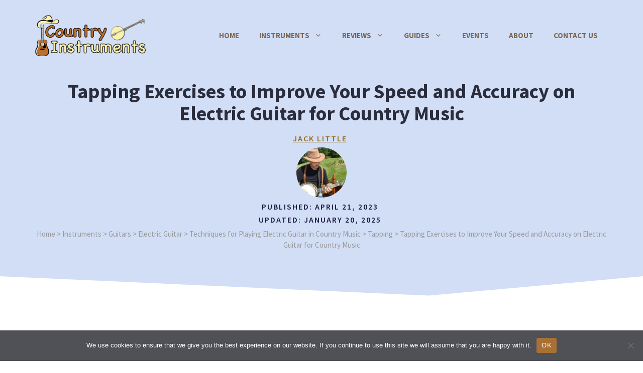

--- FILE ---
content_type: text/html; charset=utf-8
request_url: https://www.google.com/recaptcha/api2/aframe
body_size: 267
content:
<!DOCTYPE HTML><html><head><meta http-equiv="content-type" content="text/html; charset=UTF-8"></head><body><script nonce="N03VfjPBh3cDWSLINDr4ew">/** Anti-fraud and anti-abuse applications only. See google.com/recaptcha */ try{var clients={'sodar':'https://pagead2.googlesyndication.com/pagead/sodar?'};window.addEventListener("message",function(a){try{if(a.source===window.parent){var b=JSON.parse(a.data);var c=clients[b['id']];if(c){var d=document.createElement('img');d.src=c+b['params']+'&rc='+(localStorage.getItem("rc::a")?sessionStorage.getItem("rc::b"):"");window.document.body.appendChild(d);sessionStorage.setItem("rc::e",parseInt(sessionStorage.getItem("rc::e")||0)+1);localStorage.setItem("rc::h",'1770143421478');}}}catch(b){}});window.parent.postMessage("_grecaptcha_ready", "*");}catch(b){}</script></body></html>

--- FILE ---
content_type: text/css
request_url: https://countryinstruments.com/wp-content/cache/autoptimize/css/autoptimize_d0c0421ecfae771c9008ebe30f0ed3c9.css
body_size: 57052
content:
img:is([sizes="auto" i],[sizes^="auto," i]){contain-intrinsic-size:3000px 1500px}
img.wp-smiley,img.emoji{display:inline !important;border:none !important;box-shadow:none !important;height:1em !important;width:1em !important;margin:0 .07em !important;vertical-align:-.1em !important;background:0 0 !important;padding:0 !important}
@charset "UTF-8";.wp-block-archives{box-sizing:border-box}.wp-block-archives-dropdown label{display:block}.wp-block-avatar{line-height:0}.wp-block-avatar,.wp-block-avatar img{box-sizing:border-box}.wp-block-avatar.aligncenter{text-align:center}.wp-block-audio{box-sizing:border-box}.wp-block-audio :where(figcaption){margin-bottom:1em;margin-top:.5em}.wp-block-audio audio{min-width:300px;width:100%}.wp-block-button__link{align-content:center;box-sizing:border-box;cursor:pointer;display:inline-block;height:100%;text-align:center;word-break:break-word}.wp-block-button__link.aligncenter{text-align:center}.wp-block-button__link.alignright{text-align:right}:where(.wp-block-button__link){border-radius:9999px;box-shadow:none;padding:calc(.667em + 2px) calc(1.333em + 2px);text-decoration:none}.wp-block-button[style*=text-decoration] .wp-block-button__link{text-decoration:inherit}.wp-block-buttons>.wp-block-button.has-custom-width{max-width:none}.wp-block-buttons>.wp-block-button.has-custom-width .wp-block-button__link{width:100%}.wp-block-buttons>.wp-block-button.has-custom-font-size .wp-block-button__link{font-size:inherit}.wp-block-buttons>.wp-block-button.wp-block-button__width-25{width:calc(25% - var(--wp--style--block-gap, .5em)*.75)}.wp-block-buttons>.wp-block-button.wp-block-button__width-50{width:calc(50% - var(--wp--style--block-gap, .5em)*.5)}.wp-block-buttons>.wp-block-button.wp-block-button__width-75{width:calc(75% - var(--wp--style--block-gap, .5em)*.25)}.wp-block-buttons>.wp-block-button.wp-block-button__width-100{flex-basis:100%;width:100%}.wp-block-buttons.is-vertical>.wp-block-button.wp-block-button__width-25{width:25%}.wp-block-buttons.is-vertical>.wp-block-button.wp-block-button__width-50{width:50%}.wp-block-buttons.is-vertical>.wp-block-button.wp-block-button__width-75{width:75%}.wp-block-button.is-style-squared,.wp-block-button__link.wp-block-button.is-style-squared{border-radius:0}.wp-block-button.no-border-radius,.wp-block-button__link.no-border-radius{border-radius:0!important}:root :where(.wp-block-button .wp-block-button__link.is-style-outline),:root :where(.wp-block-button.is-style-outline>.wp-block-button__link){border:2px solid;padding:.667em 1.333em}:root :where(.wp-block-button .wp-block-button__link.is-style-outline:not(.has-text-color)),:root :where(.wp-block-button.is-style-outline>.wp-block-button__link:not(.has-text-color)){color:currentColor}:root :where(.wp-block-button .wp-block-button__link.is-style-outline:not(.has-background)),:root :where(.wp-block-button.is-style-outline>.wp-block-button__link:not(.has-background)){background-color:initial;background-image:none}.wp-block-buttons{box-sizing:border-box}.wp-block-buttons.is-vertical{flex-direction:column}.wp-block-buttons.is-vertical>.wp-block-button:last-child{margin-bottom:0}.wp-block-buttons>.wp-block-button{display:inline-block;margin:0}.wp-block-buttons.is-content-justification-left{justify-content:flex-start}.wp-block-buttons.is-content-justification-left.is-vertical{align-items:flex-start}.wp-block-buttons.is-content-justification-center{justify-content:center}.wp-block-buttons.is-content-justification-center.is-vertical{align-items:center}.wp-block-buttons.is-content-justification-right{justify-content:flex-end}.wp-block-buttons.is-content-justification-right.is-vertical{align-items:flex-end}.wp-block-buttons.is-content-justification-space-between{justify-content:space-between}.wp-block-buttons.aligncenter{text-align:center}.wp-block-buttons:not(.is-content-justification-space-between,.is-content-justification-right,.is-content-justification-left,.is-content-justification-center) .wp-block-button.aligncenter{margin-left:auto;margin-right:auto;width:100%}.wp-block-buttons[style*=text-decoration] .wp-block-button,.wp-block-buttons[style*=text-decoration] .wp-block-button__link{text-decoration:inherit}.wp-block-buttons.has-custom-font-size .wp-block-button__link{font-size:inherit}.wp-block-buttons .wp-block-button__link{width:100%}.wp-block-button.aligncenter,.wp-block-calendar{text-align:center}.wp-block-calendar td,.wp-block-calendar th{border:1px solid;padding:.25em}.wp-block-calendar th{font-weight:400}.wp-block-calendar caption{background-color:inherit}.wp-block-calendar table{border-collapse:collapse;width:100%}.wp-block-calendar table:where(:not(.has-text-color)){color:#40464d}.wp-block-calendar table:where(:not(.has-text-color)) td,.wp-block-calendar table:where(:not(.has-text-color)) th{border-color:#ddd}.wp-block-calendar table.has-background th{background-color:inherit}.wp-block-calendar table.has-text-color th{color:inherit}:where(.wp-block-calendar table:not(.has-background) th){background:#ddd}.wp-block-categories{box-sizing:border-box}.wp-block-categories.alignleft{margin-right:2em}.wp-block-categories.alignright{margin-left:2em}.wp-block-categories.wp-block-categories-dropdown.aligncenter{text-align:center}.wp-block-categories .wp-block-categories__label{display:block;width:100%}.wp-block-code{box-sizing:border-box}.wp-block-code code{
  /*!rtl:begin:ignore*/direction:ltr;display:block;font-family:inherit;overflow-wrap:break-word;text-align:initial;white-space:pre-wrap
  /*!rtl:end:ignore*/}.wp-block-columns{align-items:normal!important;box-sizing:border-box;display:flex;flex-wrap:wrap!important}@media (min-width:782px){.wp-block-columns{flex-wrap:nowrap!important}}.wp-block-columns.are-vertically-aligned-top{align-items:flex-start}.wp-block-columns.are-vertically-aligned-center{align-items:center}.wp-block-columns.are-vertically-aligned-bottom{align-items:flex-end}@media (max-width:781px){.wp-block-columns:not(.is-not-stacked-on-mobile)>.wp-block-column{flex-basis:100%!important}}@media (min-width:782px){.wp-block-columns:not(.is-not-stacked-on-mobile)>.wp-block-column{flex-basis:0;flex-grow:1}.wp-block-columns:not(.is-not-stacked-on-mobile)>.wp-block-column[style*=flex-basis]{flex-grow:0}}.wp-block-columns.is-not-stacked-on-mobile{flex-wrap:nowrap!important}.wp-block-columns.is-not-stacked-on-mobile>.wp-block-column{flex-basis:0;flex-grow:1}.wp-block-columns.is-not-stacked-on-mobile>.wp-block-column[style*=flex-basis]{flex-grow:0}:where(.wp-block-columns){margin-bottom:1.75em}:where(.wp-block-columns.has-background){padding:1.25em 2.375em}.wp-block-column{flex-grow:1;min-width:0;overflow-wrap:break-word;word-break:break-word}.wp-block-column.is-vertically-aligned-top{align-self:flex-start}.wp-block-column.is-vertically-aligned-center{align-self:center}.wp-block-column.is-vertically-aligned-bottom{align-self:flex-end}.wp-block-column.is-vertically-aligned-stretch{align-self:stretch}.wp-block-column.is-vertically-aligned-bottom,.wp-block-column.is-vertically-aligned-center,.wp-block-column.is-vertically-aligned-top{width:100%}.wp-block-post-comments{box-sizing:border-box}.wp-block-post-comments .alignleft{float:left}.wp-block-post-comments .alignright{float:right}.wp-block-post-comments .navigation:after{clear:both;content:"";display:table}.wp-block-post-comments .commentlist{clear:both;list-style:none;margin:0;padding:0}.wp-block-post-comments .commentlist .comment{min-height:2.25em;padding-left:3.25em}.wp-block-post-comments .commentlist .comment p{font-size:1em;line-height:1.8;margin:1em 0}.wp-block-post-comments .commentlist .children{list-style:none;margin:0;padding:0}.wp-block-post-comments .comment-author{line-height:1.5}.wp-block-post-comments .comment-author .avatar{border-radius:1.5em;display:block;float:left;height:2.5em;margin-right:.75em;margin-top:.5em;width:2.5em}.wp-block-post-comments .comment-author cite{font-style:normal}.wp-block-post-comments .comment-meta{font-size:.875em;line-height:1.5}.wp-block-post-comments .comment-meta b{font-weight:400}.wp-block-post-comments .comment-meta .comment-awaiting-moderation{display:block;margin-bottom:1em;margin-top:1em}.wp-block-post-comments .comment-body .commentmetadata{font-size:.875em}.wp-block-post-comments .comment-form-author label,.wp-block-post-comments .comment-form-comment label,.wp-block-post-comments .comment-form-email label,.wp-block-post-comments .comment-form-url label{display:block;margin-bottom:.25em}.wp-block-post-comments .comment-form input:not([type=submit]):not([type=checkbox]),.wp-block-post-comments .comment-form textarea{box-sizing:border-box;display:block;width:100%}.wp-block-post-comments .comment-form-cookies-consent{display:flex;gap:.25em}.wp-block-post-comments .comment-form-cookies-consent #wp-comment-cookies-consent{margin-top:.35em}.wp-block-post-comments .comment-reply-title{margin-bottom:0}.wp-block-post-comments .comment-reply-title :where(small){font-size:var(--wp--preset--font-size--medium,smaller);margin-left:.5em}.wp-block-post-comments .reply{font-size:.875em;margin-bottom:1.4em}.wp-block-post-comments input:not([type=submit]),.wp-block-post-comments textarea{border:1px solid #949494;font-family:inherit;font-size:1em}.wp-block-post-comments input:not([type=submit]):not([type=checkbox]),.wp-block-post-comments textarea{padding:calc(.667em + 2px)}:where(.wp-block-post-comments input[type=submit]){border:none}.wp-block-comments{box-sizing:border-box}.wp-block-comments-pagination>.wp-block-comments-pagination-next,.wp-block-comments-pagination>.wp-block-comments-pagination-numbers,.wp-block-comments-pagination>.wp-block-comments-pagination-previous{font-size:inherit;margin-bottom:.5em;margin-right:.5em}.wp-block-comments-pagination>.wp-block-comments-pagination-next:last-child,.wp-block-comments-pagination>.wp-block-comments-pagination-numbers:last-child,.wp-block-comments-pagination>.wp-block-comments-pagination-previous:last-child{margin-right:0}.wp-block-comments-pagination .wp-block-comments-pagination-previous-arrow{display:inline-block;margin-right:1ch}.wp-block-comments-pagination .wp-block-comments-pagination-previous-arrow:not(.is-arrow-chevron){transform:scaleX(1)}.wp-block-comments-pagination .wp-block-comments-pagination-next-arrow{display:inline-block;margin-left:1ch}.wp-block-comments-pagination .wp-block-comments-pagination-next-arrow:not(.is-arrow-chevron){transform:scaleX(1)}.wp-block-comments-pagination.aligncenter{justify-content:center}.wp-block-comment-template{box-sizing:border-box;list-style:none;margin-bottom:0;max-width:100%;padding:0}.wp-block-comment-template li{clear:both}.wp-block-comment-template ol{list-style:none;margin-bottom:0;max-width:100%;padding-left:2rem}.wp-block-comment-template.alignleft{float:left}.wp-block-comment-template.aligncenter{margin-left:auto;margin-right:auto;width:fit-content}.wp-block-comment-template.alignright{float:right}.wp-block-comment-date{box-sizing:border-box}.comment-awaiting-moderation{display:block;font-size:.875em;line-height:1.5}.wp-block-comment-author-name,.wp-block-comment-content,.wp-block-comment-edit-link,.wp-block-comment-reply-link{box-sizing:border-box}.wp-block-cover,.wp-block-cover-image{align-items:center;background-position:50%;box-sizing:border-box;display:flex;justify-content:center;min-height:430px;overflow:hidden;overflow:clip;padding:1em;position:relative}.wp-block-cover .has-background-dim:not([class*=-background-color]),.wp-block-cover-image .has-background-dim:not([class*=-background-color]),.wp-block-cover-image.has-background-dim:not([class*=-background-color]),.wp-block-cover.has-background-dim:not([class*=-background-color]){background-color:#000}.wp-block-cover .has-background-dim.has-background-gradient,.wp-block-cover-image .has-background-dim.has-background-gradient{background-color:initial}.wp-block-cover-image.has-background-dim:before,.wp-block-cover.has-background-dim:before{background-color:inherit;content:""}.wp-block-cover .wp-block-cover__background,.wp-block-cover .wp-block-cover__gradient-background,.wp-block-cover-image .wp-block-cover__background,.wp-block-cover-image .wp-block-cover__gradient-background,.wp-block-cover-image.has-background-dim:not(.has-background-gradient):before,.wp-block-cover.has-background-dim:not(.has-background-gradient):before{bottom:0;left:0;opacity:.5;position:absolute;right:0;top:0}.wp-block-cover-image.has-background-dim.has-background-dim-10 .wp-block-cover__background,.wp-block-cover-image.has-background-dim.has-background-dim-10 .wp-block-cover__gradient-background,.wp-block-cover-image.has-background-dim.has-background-dim-10:not(.has-background-gradient):before,.wp-block-cover.has-background-dim.has-background-dim-10 .wp-block-cover__background,.wp-block-cover.has-background-dim.has-background-dim-10 .wp-block-cover__gradient-background,.wp-block-cover.has-background-dim.has-background-dim-10:not(.has-background-gradient):before{opacity:.1}.wp-block-cover-image.has-background-dim.has-background-dim-20 .wp-block-cover__background,.wp-block-cover-image.has-background-dim.has-background-dim-20 .wp-block-cover__gradient-background,.wp-block-cover-image.has-background-dim.has-background-dim-20:not(.has-background-gradient):before,.wp-block-cover.has-background-dim.has-background-dim-20 .wp-block-cover__background,.wp-block-cover.has-background-dim.has-background-dim-20 .wp-block-cover__gradient-background,.wp-block-cover.has-background-dim.has-background-dim-20:not(.has-background-gradient):before{opacity:.2}.wp-block-cover-image.has-background-dim.has-background-dim-30 .wp-block-cover__background,.wp-block-cover-image.has-background-dim.has-background-dim-30 .wp-block-cover__gradient-background,.wp-block-cover-image.has-background-dim.has-background-dim-30:not(.has-background-gradient):before,.wp-block-cover.has-background-dim.has-background-dim-30 .wp-block-cover__background,.wp-block-cover.has-background-dim.has-background-dim-30 .wp-block-cover__gradient-background,.wp-block-cover.has-background-dim.has-background-dim-30:not(.has-background-gradient):before{opacity:.3}.wp-block-cover-image.has-background-dim.has-background-dim-40 .wp-block-cover__background,.wp-block-cover-image.has-background-dim.has-background-dim-40 .wp-block-cover__gradient-background,.wp-block-cover-image.has-background-dim.has-background-dim-40:not(.has-background-gradient):before,.wp-block-cover.has-background-dim.has-background-dim-40 .wp-block-cover__background,.wp-block-cover.has-background-dim.has-background-dim-40 .wp-block-cover__gradient-background,.wp-block-cover.has-background-dim.has-background-dim-40:not(.has-background-gradient):before{opacity:.4}.wp-block-cover-image.has-background-dim.has-background-dim-50 .wp-block-cover__background,.wp-block-cover-image.has-background-dim.has-background-dim-50 .wp-block-cover__gradient-background,.wp-block-cover-image.has-background-dim.has-background-dim-50:not(.has-background-gradient):before,.wp-block-cover.has-background-dim.has-background-dim-50 .wp-block-cover__background,.wp-block-cover.has-background-dim.has-background-dim-50 .wp-block-cover__gradient-background,.wp-block-cover.has-background-dim.has-background-dim-50:not(.has-background-gradient):before{opacity:.5}.wp-block-cover-image.has-background-dim.has-background-dim-60 .wp-block-cover__background,.wp-block-cover-image.has-background-dim.has-background-dim-60 .wp-block-cover__gradient-background,.wp-block-cover-image.has-background-dim.has-background-dim-60:not(.has-background-gradient):before,.wp-block-cover.has-background-dim.has-background-dim-60 .wp-block-cover__background,.wp-block-cover.has-background-dim.has-background-dim-60 .wp-block-cover__gradient-background,.wp-block-cover.has-background-dim.has-background-dim-60:not(.has-background-gradient):before{opacity:.6}.wp-block-cover-image.has-background-dim.has-background-dim-70 .wp-block-cover__background,.wp-block-cover-image.has-background-dim.has-background-dim-70 .wp-block-cover__gradient-background,.wp-block-cover-image.has-background-dim.has-background-dim-70:not(.has-background-gradient):before,.wp-block-cover.has-background-dim.has-background-dim-70 .wp-block-cover__background,.wp-block-cover.has-background-dim.has-background-dim-70 .wp-block-cover__gradient-background,.wp-block-cover.has-background-dim.has-background-dim-70:not(.has-background-gradient):before{opacity:.7}.wp-block-cover-image.has-background-dim.has-background-dim-80 .wp-block-cover__background,.wp-block-cover-image.has-background-dim.has-background-dim-80 .wp-block-cover__gradient-background,.wp-block-cover-image.has-background-dim.has-background-dim-80:not(.has-background-gradient):before,.wp-block-cover.has-background-dim.has-background-dim-80 .wp-block-cover__background,.wp-block-cover.has-background-dim.has-background-dim-80 .wp-block-cover__gradient-background,.wp-block-cover.has-background-dim.has-background-dim-80:not(.has-background-gradient):before{opacity:.8}.wp-block-cover-image.has-background-dim.has-background-dim-90 .wp-block-cover__background,.wp-block-cover-image.has-background-dim.has-background-dim-90 .wp-block-cover__gradient-background,.wp-block-cover-image.has-background-dim.has-background-dim-90:not(.has-background-gradient):before,.wp-block-cover.has-background-dim.has-background-dim-90 .wp-block-cover__background,.wp-block-cover.has-background-dim.has-background-dim-90 .wp-block-cover__gradient-background,.wp-block-cover.has-background-dim.has-background-dim-90:not(.has-background-gradient):before{opacity:.9}.wp-block-cover-image.has-background-dim.has-background-dim-100 .wp-block-cover__background,.wp-block-cover-image.has-background-dim.has-background-dim-100 .wp-block-cover__gradient-background,.wp-block-cover-image.has-background-dim.has-background-dim-100:not(.has-background-gradient):before,.wp-block-cover.has-background-dim.has-background-dim-100 .wp-block-cover__background,.wp-block-cover.has-background-dim.has-background-dim-100 .wp-block-cover__gradient-background,.wp-block-cover.has-background-dim.has-background-dim-100:not(.has-background-gradient):before{opacity:1}.wp-block-cover .wp-block-cover__background.has-background-dim.has-background-dim-0,.wp-block-cover .wp-block-cover__gradient-background.has-background-dim.has-background-dim-0,.wp-block-cover-image .wp-block-cover__background.has-background-dim.has-background-dim-0,.wp-block-cover-image .wp-block-cover__gradient-background.has-background-dim.has-background-dim-0{opacity:0}.wp-block-cover .wp-block-cover__background.has-background-dim.has-background-dim-10,.wp-block-cover .wp-block-cover__gradient-background.has-background-dim.has-background-dim-10,.wp-block-cover-image .wp-block-cover__background.has-background-dim.has-background-dim-10,.wp-block-cover-image .wp-block-cover__gradient-background.has-background-dim.has-background-dim-10{opacity:.1}.wp-block-cover .wp-block-cover__background.has-background-dim.has-background-dim-20,.wp-block-cover .wp-block-cover__gradient-background.has-background-dim.has-background-dim-20,.wp-block-cover-image .wp-block-cover__background.has-background-dim.has-background-dim-20,.wp-block-cover-image .wp-block-cover__gradient-background.has-background-dim.has-background-dim-20{opacity:.2}.wp-block-cover .wp-block-cover__background.has-background-dim.has-background-dim-30,.wp-block-cover .wp-block-cover__gradient-background.has-background-dim.has-background-dim-30,.wp-block-cover-image .wp-block-cover__background.has-background-dim.has-background-dim-30,.wp-block-cover-image .wp-block-cover__gradient-background.has-background-dim.has-background-dim-30{opacity:.3}.wp-block-cover .wp-block-cover__background.has-background-dim.has-background-dim-40,.wp-block-cover .wp-block-cover__gradient-background.has-background-dim.has-background-dim-40,.wp-block-cover-image .wp-block-cover__background.has-background-dim.has-background-dim-40,.wp-block-cover-image .wp-block-cover__gradient-background.has-background-dim.has-background-dim-40{opacity:.4}.wp-block-cover .wp-block-cover__background.has-background-dim.has-background-dim-50,.wp-block-cover .wp-block-cover__gradient-background.has-background-dim.has-background-dim-50,.wp-block-cover-image .wp-block-cover__background.has-background-dim.has-background-dim-50,.wp-block-cover-image .wp-block-cover__gradient-background.has-background-dim.has-background-dim-50{opacity:.5}.wp-block-cover .wp-block-cover__background.has-background-dim.has-background-dim-60,.wp-block-cover .wp-block-cover__gradient-background.has-background-dim.has-background-dim-60,.wp-block-cover-image .wp-block-cover__background.has-background-dim.has-background-dim-60,.wp-block-cover-image .wp-block-cover__gradient-background.has-background-dim.has-background-dim-60{opacity:.6}.wp-block-cover .wp-block-cover__background.has-background-dim.has-background-dim-70,.wp-block-cover .wp-block-cover__gradient-background.has-background-dim.has-background-dim-70,.wp-block-cover-image .wp-block-cover__background.has-background-dim.has-background-dim-70,.wp-block-cover-image .wp-block-cover__gradient-background.has-background-dim.has-background-dim-70{opacity:.7}.wp-block-cover .wp-block-cover__background.has-background-dim.has-background-dim-80,.wp-block-cover .wp-block-cover__gradient-background.has-background-dim.has-background-dim-80,.wp-block-cover-image .wp-block-cover__background.has-background-dim.has-background-dim-80,.wp-block-cover-image .wp-block-cover__gradient-background.has-background-dim.has-background-dim-80{opacity:.8}.wp-block-cover .wp-block-cover__background.has-background-dim.has-background-dim-90,.wp-block-cover .wp-block-cover__gradient-background.has-background-dim.has-background-dim-90,.wp-block-cover-image .wp-block-cover__background.has-background-dim.has-background-dim-90,.wp-block-cover-image .wp-block-cover__gradient-background.has-background-dim.has-background-dim-90{opacity:.9}.wp-block-cover .wp-block-cover__background.has-background-dim.has-background-dim-100,.wp-block-cover .wp-block-cover__gradient-background.has-background-dim.has-background-dim-100,.wp-block-cover-image .wp-block-cover__background.has-background-dim.has-background-dim-100,.wp-block-cover-image .wp-block-cover__gradient-background.has-background-dim.has-background-dim-100{opacity:1}.wp-block-cover-image.alignleft,.wp-block-cover-image.alignright,.wp-block-cover.alignleft,.wp-block-cover.alignright{max-width:420px;width:100%}.wp-block-cover-image.aligncenter,.wp-block-cover-image.alignleft,.wp-block-cover-image.alignright,.wp-block-cover.aligncenter,.wp-block-cover.alignleft,.wp-block-cover.alignright{display:flex}.wp-block-cover .wp-block-cover__inner-container,.wp-block-cover-image .wp-block-cover__inner-container{color:inherit;position:relative;width:100%}.wp-block-cover-image.is-position-top-left,.wp-block-cover.is-position-top-left{align-items:flex-start;justify-content:flex-start}.wp-block-cover-image.is-position-top-center,.wp-block-cover.is-position-top-center{align-items:flex-start;justify-content:center}.wp-block-cover-image.is-position-top-right,.wp-block-cover.is-position-top-right{align-items:flex-start;justify-content:flex-end}.wp-block-cover-image.is-position-center-left,.wp-block-cover.is-position-center-left{align-items:center;justify-content:flex-start}.wp-block-cover-image.is-position-center-center,.wp-block-cover.is-position-center-center{align-items:center;justify-content:center}.wp-block-cover-image.is-position-center-right,.wp-block-cover.is-position-center-right{align-items:center;justify-content:flex-end}.wp-block-cover-image.is-position-bottom-left,.wp-block-cover.is-position-bottom-left{align-items:flex-end;justify-content:flex-start}.wp-block-cover-image.is-position-bottom-center,.wp-block-cover.is-position-bottom-center{align-items:flex-end;justify-content:center}.wp-block-cover-image.is-position-bottom-right,.wp-block-cover.is-position-bottom-right{align-items:flex-end;justify-content:flex-end}.wp-block-cover-image.has-custom-content-position.has-custom-content-position .wp-block-cover__inner-container,.wp-block-cover.has-custom-content-position.has-custom-content-position .wp-block-cover__inner-container{margin:0}.wp-block-cover-image.has-custom-content-position.has-custom-content-position.is-position-bottom-left .wp-block-cover__inner-container,.wp-block-cover-image.has-custom-content-position.has-custom-content-position.is-position-bottom-right .wp-block-cover__inner-container,.wp-block-cover-image.has-custom-content-position.has-custom-content-position.is-position-center-left .wp-block-cover__inner-container,.wp-block-cover-image.has-custom-content-position.has-custom-content-position.is-position-center-right .wp-block-cover__inner-container,.wp-block-cover-image.has-custom-content-position.has-custom-content-position.is-position-top-left .wp-block-cover__inner-container,.wp-block-cover-image.has-custom-content-position.has-custom-content-position.is-position-top-right .wp-block-cover__inner-container,.wp-block-cover.has-custom-content-position.has-custom-content-position.is-position-bottom-left .wp-block-cover__inner-container,.wp-block-cover.has-custom-content-position.has-custom-content-position.is-position-bottom-right .wp-block-cover__inner-container,.wp-block-cover.has-custom-content-position.has-custom-content-position.is-position-center-left .wp-block-cover__inner-container,.wp-block-cover.has-custom-content-position.has-custom-content-position.is-position-center-right .wp-block-cover__inner-container,.wp-block-cover.has-custom-content-position.has-custom-content-position.is-position-top-left .wp-block-cover__inner-container,.wp-block-cover.has-custom-content-position.has-custom-content-position.is-position-top-right .wp-block-cover__inner-container{margin:0;width:auto}.wp-block-cover .wp-block-cover__image-background,.wp-block-cover video.wp-block-cover__video-background,.wp-block-cover-image .wp-block-cover__image-background,.wp-block-cover-image video.wp-block-cover__video-background{border:none;bottom:0;box-shadow:none;height:100%;left:0;margin:0;max-height:none;max-width:none;object-fit:cover;outline:none;padding:0;position:absolute;right:0;top:0;width:100%}.wp-block-cover-image.has-parallax,.wp-block-cover.has-parallax,.wp-block-cover__image-background.has-parallax,video.wp-block-cover__video-background.has-parallax{background-attachment:fixed;background-repeat:no-repeat;background-size:cover}@supports (-webkit-touch-callout:inherit){.wp-block-cover-image.has-parallax,.wp-block-cover.has-parallax,.wp-block-cover__image-background.has-parallax,video.wp-block-cover__video-background.has-parallax{background-attachment:scroll}}@media (prefers-reduced-motion:reduce){.wp-block-cover-image.has-parallax,.wp-block-cover.has-parallax,.wp-block-cover__image-background.has-parallax,video.wp-block-cover__video-background.has-parallax{background-attachment:scroll}}.wp-block-cover-image.is-repeated,.wp-block-cover.is-repeated,.wp-block-cover__image-background.is-repeated,video.wp-block-cover__video-background.is-repeated{background-repeat:repeat;background-size:auto}.wp-block-cover-image-text,.wp-block-cover-image-text a,.wp-block-cover-image-text a:active,.wp-block-cover-image-text a:focus,.wp-block-cover-image-text a:hover,.wp-block-cover-text,.wp-block-cover-text a,.wp-block-cover-text a:active,.wp-block-cover-text a:focus,.wp-block-cover-text a:hover,section.wp-block-cover-image h2,section.wp-block-cover-image h2 a,section.wp-block-cover-image h2 a:active,section.wp-block-cover-image h2 a:focus,section.wp-block-cover-image h2 a:hover{color:#fff}.wp-block-cover-image .wp-block-cover.has-left-content{justify-content:flex-start}.wp-block-cover-image .wp-block-cover.has-right-content{justify-content:flex-end}.wp-block-cover-image.has-left-content .wp-block-cover-image-text,.wp-block-cover.has-left-content .wp-block-cover-text,section.wp-block-cover-image.has-left-content>h2{margin-left:0;text-align:left}.wp-block-cover-image.has-right-content .wp-block-cover-image-text,.wp-block-cover.has-right-content .wp-block-cover-text,section.wp-block-cover-image.has-right-content>h2{margin-right:0;text-align:right}.wp-block-cover .wp-block-cover-text,.wp-block-cover-image .wp-block-cover-image-text,section.wp-block-cover-image>h2{font-size:2em;line-height:1.25;margin-bottom:0;max-width:840px;padding:.44em;text-align:center;z-index:1}:where(.wp-block-cover-image:not(.has-text-color)),:where(.wp-block-cover:not(.has-text-color)){color:#fff}:where(.wp-block-cover-image.is-light:not(.has-text-color)),:where(.wp-block-cover.is-light:not(.has-text-color)){color:#000}:root :where(.wp-block-cover h1:not(.has-text-color)),:root :where(.wp-block-cover h2:not(.has-text-color)),:root :where(.wp-block-cover h3:not(.has-text-color)),:root :where(.wp-block-cover h4:not(.has-text-color)),:root :where(.wp-block-cover h5:not(.has-text-color)),:root :where(.wp-block-cover h6:not(.has-text-color)),:root :where(.wp-block-cover p:not(.has-text-color)){color:inherit}body:not(.editor-styles-wrapper) .wp-block-cover:not(.wp-block-cover:has(.wp-block-cover__background+.wp-block-cover__inner-container)) .wp-block-cover__image-background,body:not(.editor-styles-wrapper) .wp-block-cover:not(.wp-block-cover:has(.wp-block-cover__background+.wp-block-cover__inner-container)) .wp-block-cover__video-background{z-index:0}body:not(.editor-styles-wrapper) .wp-block-cover:not(.wp-block-cover:has(.wp-block-cover__background+.wp-block-cover__inner-container)) .wp-block-cover__background,body:not(.editor-styles-wrapper) .wp-block-cover:not(.wp-block-cover:has(.wp-block-cover__background+.wp-block-cover__inner-container)) .wp-block-cover__gradient-background,body:not(.editor-styles-wrapper) .wp-block-cover:not(.wp-block-cover:has(.wp-block-cover__background+.wp-block-cover__inner-container)) .wp-block-cover__inner-container,body:not(.editor-styles-wrapper) .wp-block-cover:not(.wp-block-cover:has(.wp-block-cover__background+.wp-block-cover__inner-container)).has-background-dim:not(.has-background-gradient):before{z-index:1}.has-modal-open body:not(.editor-styles-wrapper) .wp-block-cover:not(.wp-block-cover:has(.wp-block-cover__background+.wp-block-cover__inner-container)) .wp-block-cover__inner-container{z-index:auto}.wp-block-details{box-sizing:border-box}.wp-block-details summary{cursor:pointer}.wp-block-embed.alignleft,.wp-block-embed.alignright,.wp-block[data-align=left]>[data-type="core/embed"],.wp-block[data-align=right]>[data-type="core/embed"]{max-width:360px;width:100%}.wp-block-embed.alignleft .wp-block-embed__wrapper,.wp-block-embed.alignright .wp-block-embed__wrapper,.wp-block[data-align=left]>[data-type="core/embed"] .wp-block-embed__wrapper,.wp-block[data-align=right]>[data-type="core/embed"] .wp-block-embed__wrapper{min-width:280px}.wp-block-cover .wp-block-embed{min-height:240px;min-width:320px}.wp-block-embed{overflow-wrap:break-word}.wp-block-embed :where(figcaption){margin-bottom:1em;margin-top:.5em}.wp-block-embed iframe{max-width:100%}.wp-block-embed__wrapper{position:relative}.wp-embed-responsive .wp-has-aspect-ratio .wp-block-embed__wrapper:before{content:"";display:block;padding-top:50%}.wp-embed-responsive .wp-has-aspect-ratio iframe{bottom:0;height:100%;left:0;position:absolute;right:0;top:0;width:100%}.wp-embed-responsive .wp-embed-aspect-21-9 .wp-block-embed__wrapper:before{padding-top:42.85%}.wp-embed-responsive .wp-embed-aspect-18-9 .wp-block-embed__wrapper:before{padding-top:50%}.wp-embed-responsive .wp-embed-aspect-16-9 .wp-block-embed__wrapper:before{padding-top:56.25%}.wp-embed-responsive .wp-embed-aspect-4-3 .wp-block-embed__wrapper:before{padding-top:75%}.wp-embed-responsive .wp-embed-aspect-1-1 .wp-block-embed__wrapper:before{padding-top:100%}.wp-embed-responsive .wp-embed-aspect-9-16 .wp-block-embed__wrapper:before{padding-top:177.77%}.wp-embed-responsive .wp-embed-aspect-1-2 .wp-block-embed__wrapper:before{padding-top:200%}.wp-block-file{box-sizing:border-box}.wp-block-file:not(.wp-element-button){font-size:.8em}.wp-block-file.aligncenter{text-align:center}.wp-block-file.alignright{text-align:right}.wp-block-file *+.wp-block-file__button{margin-left:.75em}:where(.wp-block-file){margin-bottom:1.5em}.wp-block-file__embed{margin-bottom:1em}:where(.wp-block-file__button){border-radius:2em;display:inline-block;padding:.5em 1em}:where(.wp-block-file__button):is(a):active,:where(.wp-block-file__button):is(a):focus,:where(.wp-block-file__button):is(a):hover,:where(.wp-block-file__button):is(a):visited{box-shadow:none;color:#fff;opacity:.85;text-decoration:none}.wp-block-form-input__label{display:flex;flex-direction:column;gap:.25em;margin-bottom:.5em;width:100%}.wp-block-form-input__label.is-label-inline{align-items:center;flex-direction:row;gap:.5em}.wp-block-form-input__label.is-label-inline .wp-block-form-input__label-content{margin-bottom:.5em}.wp-block-form-input__label:has(input[type=checkbox]){flex-direction:row;width:fit-content}.wp-block-form-input__label:has(input[type=checkbox]) .wp-block-form-input__label-content{margin:0}.wp-block-form-input__label:has(.wp-block-form-input__label-content+input[type=checkbox]){flex-direction:row-reverse}.wp-block-form-input__label-content{width:fit-content}.wp-block-form-input__input{font-size:1em;margin-bottom:.5em;padding:0 .5em}.wp-block-form-input__input[type=date],.wp-block-form-input__input[type=datetime-local],.wp-block-form-input__input[type=datetime],.wp-block-form-input__input[type=email],.wp-block-form-input__input[type=month],.wp-block-form-input__input[type=number],.wp-block-form-input__input[type=password],.wp-block-form-input__input[type=search],.wp-block-form-input__input[type=tel],.wp-block-form-input__input[type=text],.wp-block-form-input__input[type=time],.wp-block-form-input__input[type=url],.wp-block-form-input__input[type=week]{border:1px solid;line-height:2;min-height:2em}textarea.wp-block-form-input__input{min-height:10em}.blocks-gallery-grid:not(.has-nested-images),.wp-block-gallery:not(.has-nested-images){display:flex;flex-wrap:wrap;list-style-type:none;margin:0;padding:0}.blocks-gallery-grid:not(.has-nested-images) .blocks-gallery-image,.blocks-gallery-grid:not(.has-nested-images) .blocks-gallery-item,.wp-block-gallery:not(.has-nested-images) .blocks-gallery-image,.wp-block-gallery:not(.has-nested-images) .blocks-gallery-item{display:flex;flex-direction:column;flex-grow:1;justify-content:center;margin:0 1em 1em 0;position:relative;width:calc(50% - 1em)}.blocks-gallery-grid:not(.has-nested-images) .blocks-gallery-image:nth-of-type(2n),.blocks-gallery-grid:not(.has-nested-images) .blocks-gallery-item:nth-of-type(2n),.wp-block-gallery:not(.has-nested-images) .blocks-gallery-image:nth-of-type(2n),.wp-block-gallery:not(.has-nested-images) .blocks-gallery-item:nth-of-type(2n){margin-right:0}.blocks-gallery-grid:not(.has-nested-images) .blocks-gallery-image figure,.blocks-gallery-grid:not(.has-nested-images) .blocks-gallery-item figure,.wp-block-gallery:not(.has-nested-images) .blocks-gallery-image figure,.wp-block-gallery:not(.has-nested-images) .blocks-gallery-item figure{align-items:flex-end;display:flex;height:100%;justify-content:flex-start;margin:0}.blocks-gallery-grid:not(.has-nested-images) .blocks-gallery-image img,.blocks-gallery-grid:not(.has-nested-images) .blocks-gallery-item img,.wp-block-gallery:not(.has-nested-images) .blocks-gallery-image img,.wp-block-gallery:not(.has-nested-images) .blocks-gallery-item img{display:block;height:auto;max-width:100%;width:auto}.blocks-gallery-grid:not(.has-nested-images) .blocks-gallery-image figcaption,.blocks-gallery-grid:not(.has-nested-images) .blocks-gallery-item figcaption,.wp-block-gallery:not(.has-nested-images) .blocks-gallery-image figcaption,.wp-block-gallery:not(.has-nested-images) .blocks-gallery-item figcaption{background:linear-gradient(0deg,#000000b3,#0000004d 70%,#0000);bottom:0;box-sizing:border-box;color:#fff;font-size:.8em;margin:0;max-height:100%;overflow:auto;padding:3em .77em .7em;position:absolute;text-align:center;width:100%;z-index:2}.blocks-gallery-grid:not(.has-nested-images) .blocks-gallery-image figcaption img,.blocks-gallery-grid:not(.has-nested-images) .blocks-gallery-item figcaption img,.wp-block-gallery:not(.has-nested-images) .blocks-gallery-image figcaption img,.wp-block-gallery:not(.has-nested-images) .blocks-gallery-item figcaption img{display:inline}.blocks-gallery-grid:not(.has-nested-images) figcaption,.wp-block-gallery:not(.has-nested-images) figcaption{flex-grow:1}.blocks-gallery-grid:not(.has-nested-images).is-cropped .blocks-gallery-image a,.blocks-gallery-grid:not(.has-nested-images).is-cropped .blocks-gallery-image img,.blocks-gallery-grid:not(.has-nested-images).is-cropped .blocks-gallery-item a,.blocks-gallery-grid:not(.has-nested-images).is-cropped .blocks-gallery-item img,.wp-block-gallery:not(.has-nested-images).is-cropped .blocks-gallery-image a,.wp-block-gallery:not(.has-nested-images).is-cropped .blocks-gallery-image img,.wp-block-gallery:not(.has-nested-images).is-cropped .blocks-gallery-item a,.wp-block-gallery:not(.has-nested-images).is-cropped .blocks-gallery-item img{flex:1;height:100%;object-fit:cover;width:100%}.blocks-gallery-grid:not(.has-nested-images).columns-1 .blocks-gallery-image,.blocks-gallery-grid:not(.has-nested-images).columns-1 .blocks-gallery-item,.wp-block-gallery:not(.has-nested-images).columns-1 .blocks-gallery-image,.wp-block-gallery:not(.has-nested-images).columns-1 .blocks-gallery-item{margin-right:0;width:100%}@media (min-width:600px){.blocks-gallery-grid:not(.has-nested-images).columns-3 .blocks-gallery-image,.blocks-gallery-grid:not(.has-nested-images).columns-3 .blocks-gallery-item,.wp-block-gallery:not(.has-nested-images).columns-3 .blocks-gallery-image,.wp-block-gallery:not(.has-nested-images).columns-3 .blocks-gallery-item{margin-right:1em;width:calc(33.33333% - .66667em)}.blocks-gallery-grid:not(.has-nested-images).columns-4 .blocks-gallery-image,.blocks-gallery-grid:not(.has-nested-images).columns-4 .blocks-gallery-item,.wp-block-gallery:not(.has-nested-images).columns-4 .blocks-gallery-image,.wp-block-gallery:not(.has-nested-images).columns-4 .blocks-gallery-item{margin-right:1em;width:calc(25% - .75em)}.blocks-gallery-grid:not(.has-nested-images).columns-5 .blocks-gallery-image,.blocks-gallery-grid:not(.has-nested-images).columns-5 .blocks-gallery-item,.wp-block-gallery:not(.has-nested-images).columns-5 .blocks-gallery-image,.wp-block-gallery:not(.has-nested-images).columns-5 .blocks-gallery-item{margin-right:1em;width:calc(20% - .8em)}.blocks-gallery-grid:not(.has-nested-images).columns-6 .blocks-gallery-image,.blocks-gallery-grid:not(.has-nested-images).columns-6 .blocks-gallery-item,.wp-block-gallery:not(.has-nested-images).columns-6 .blocks-gallery-image,.wp-block-gallery:not(.has-nested-images).columns-6 .blocks-gallery-item{margin-right:1em;width:calc(16.66667% - .83333em)}.blocks-gallery-grid:not(.has-nested-images).columns-7 .blocks-gallery-image,.blocks-gallery-grid:not(.has-nested-images).columns-7 .blocks-gallery-item,.wp-block-gallery:not(.has-nested-images).columns-7 .blocks-gallery-image,.wp-block-gallery:not(.has-nested-images).columns-7 .blocks-gallery-item{margin-right:1em;width:calc(14.28571% - .85714em)}.blocks-gallery-grid:not(.has-nested-images).columns-8 .blocks-gallery-image,.blocks-gallery-grid:not(.has-nested-images).columns-8 .blocks-gallery-item,.wp-block-gallery:not(.has-nested-images).columns-8 .blocks-gallery-image,.wp-block-gallery:not(.has-nested-images).columns-8 .blocks-gallery-item{margin-right:1em;width:calc(12.5% - .875em)}.blocks-gallery-grid:not(.has-nested-images).columns-1 .blocks-gallery-image:nth-of-type(1n),.blocks-gallery-grid:not(.has-nested-images).columns-1 .blocks-gallery-item:nth-of-type(1n),.blocks-gallery-grid:not(.has-nested-images).columns-2 .blocks-gallery-image:nth-of-type(2n),.blocks-gallery-grid:not(.has-nested-images).columns-2 .blocks-gallery-item:nth-of-type(2n),.blocks-gallery-grid:not(.has-nested-images).columns-3 .blocks-gallery-image:nth-of-type(3n),.blocks-gallery-grid:not(.has-nested-images).columns-3 .blocks-gallery-item:nth-of-type(3n),.blocks-gallery-grid:not(.has-nested-images).columns-4 .blocks-gallery-image:nth-of-type(4n),.blocks-gallery-grid:not(.has-nested-images).columns-4 .blocks-gallery-item:nth-of-type(4n),.blocks-gallery-grid:not(.has-nested-images).columns-5 .blocks-gallery-image:nth-of-type(5n),.blocks-gallery-grid:not(.has-nested-images).columns-5 .blocks-gallery-item:nth-of-type(5n),.blocks-gallery-grid:not(.has-nested-images).columns-6 .blocks-gallery-image:nth-of-type(6n),.blocks-gallery-grid:not(.has-nested-images).columns-6 .blocks-gallery-item:nth-of-type(6n),.blocks-gallery-grid:not(.has-nested-images).columns-7 .blocks-gallery-image:nth-of-type(7n),.blocks-gallery-grid:not(.has-nested-images).columns-7 .blocks-gallery-item:nth-of-type(7n),.blocks-gallery-grid:not(.has-nested-images).columns-8 .blocks-gallery-image:nth-of-type(8n),.blocks-gallery-grid:not(.has-nested-images).columns-8 .blocks-gallery-item:nth-of-type(8n),.wp-block-gallery:not(.has-nested-images).columns-1 .blocks-gallery-image:nth-of-type(1n),.wp-block-gallery:not(.has-nested-images).columns-1 .blocks-gallery-item:nth-of-type(1n),.wp-block-gallery:not(.has-nested-images).columns-2 .blocks-gallery-image:nth-of-type(2n),.wp-block-gallery:not(.has-nested-images).columns-2 .blocks-gallery-item:nth-of-type(2n),.wp-block-gallery:not(.has-nested-images).columns-3 .blocks-gallery-image:nth-of-type(3n),.wp-block-gallery:not(.has-nested-images).columns-3 .blocks-gallery-item:nth-of-type(3n),.wp-block-gallery:not(.has-nested-images).columns-4 .blocks-gallery-image:nth-of-type(4n),.wp-block-gallery:not(.has-nested-images).columns-4 .blocks-gallery-item:nth-of-type(4n),.wp-block-gallery:not(.has-nested-images).columns-5 .blocks-gallery-image:nth-of-type(5n),.wp-block-gallery:not(.has-nested-images).columns-5 .blocks-gallery-item:nth-of-type(5n),.wp-block-gallery:not(.has-nested-images).columns-6 .blocks-gallery-image:nth-of-type(6n),.wp-block-gallery:not(.has-nested-images).columns-6 .blocks-gallery-item:nth-of-type(6n),.wp-block-gallery:not(.has-nested-images).columns-7 .blocks-gallery-image:nth-of-type(7n),.wp-block-gallery:not(.has-nested-images).columns-7 .blocks-gallery-item:nth-of-type(7n),.wp-block-gallery:not(.has-nested-images).columns-8 .blocks-gallery-image:nth-of-type(8n),.wp-block-gallery:not(.has-nested-images).columns-8 .blocks-gallery-item:nth-of-type(8n){margin-right:0}}.blocks-gallery-grid:not(.has-nested-images) .blocks-gallery-image:last-child,.blocks-gallery-grid:not(.has-nested-images) .blocks-gallery-item:last-child,.wp-block-gallery:not(.has-nested-images) .blocks-gallery-image:last-child,.wp-block-gallery:not(.has-nested-images) .blocks-gallery-item:last-child{margin-right:0}.blocks-gallery-grid:not(.has-nested-images).alignleft,.blocks-gallery-grid:not(.has-nested-images).alignright,.wp-block-gallery:not(.has-nested-images).alignleft,.wp-block-gallery:not(.has-nested-images).alignright{max-width:420px;width:100%}.blocks-gallery-grid:not(.has-nested-images).aligncenter .blocks-gallery-item figure,.wp-block-gallery:not(.has-nested-images).aligncenter .blocks-gallery-item figure{justify-content:center}.wp-block-gallery:not(.is-cropped) .blocks-gallery-item{align-self:flex-start}figure.wp-block-gallery.has-nested-images{align-items:normal}.wp-block-gallery.has-nested-images figure.wp-block-image:not(#individual-image){margin:0;width:calc(50% - var(--wp--style--unstable-gallery-gap, 16px)/2)}.wp-block-gallery.has-nested-images figure.wp-block-image{box-sizing:border-box;display:flex;flex-direction:column;flex-grow:1;justify-content:center;max-width:100%;position:relative}.wp-block-gallery.has-nested-images figure.wp-block-image>a,.wp-block-gallery.has-nested-images figure.wp-block-image>div{flex-direction:column;flex-grow:1;margin:0}.wp-block-gallery.has-nested-images figure.wp-block-image img{display:block;height:auto;max-width:100%!important;width:auto}.wp-block-gallery.has-nested-images figure.wp-block-image figcaption,.wp-block-gallery.has-nested-images figure.wp-block-image:has(figcaption):before{bottom:0;left:0;max-height:100%;position:absolute;right:0}.wp-block-gallery.has-nested-images figure.wp-block-image:has(figcaption):before{-webkit-backdrop-filter:blur(3px);backdrop-filter:blur(3px);content:"";height:100%;-webkit-mask-image:linear-gradient(0deg,#000 20%,#0000);mask-image:linear-gradient(0deg,#000 20%,#0000);max-height:40%}.wp-block-gallery.has-nested-images figure.wp-block-image figcaption{background:linear-gradient(0deg,#0006,#0000);box-sizing:border-box;color:#fff;font-size:13px;margin:0;overflow:auto;padding:1em;scrollbar-color:#0000 #0000;scrollbar-gutter:stable both-edges;scrollbar-width:thin;text-align:center;text-shadow:0 0 1.5px #000;will-change:transform}.wp-block-gallery.has-nested-images figure.wp-block-image figcaption::-webkit-scrollbar{height:12px;width:12px}.wp-block-gallery.has-nested-images figure.wp-block-image figcaption::-webkit-scrollbar-track{background-color:initial}.wp-block-gallery.has-nested-images figure.wp-block-image figcaption::-webkit-scrollbar-thumb{background-clip:padding-box;background-color:initial;border:3px solid #0000;border-radius:8px}.wp-block-gallery.has-nested-images figure.wp-block-image figcaption:focus-within::-webkit-scrollbar-thumb,.wp-block-gallery.has-nested-images figure.wp-block-image figcaption:focus::-webkit-scrollbar-thumb,.wp-block-gallery.has-nested-images figure.wp-block-image figcaption:hover::-webkit-scrollbar-thumb{background-color:#fffc}.wp-block-gallery.has-nested-images figure.wp-block-image figcaption:focus,.wp-block-gallery.has-nested-images figure.wp-block-image figcaption:focus-within,.wp-block-gallery.has-nested-images figure.wp-block-image figcaption:hover{scrollbar-color:#fffc #0000}@media (hover:none){.wp-block-gallery.has-nested-images figure.wp-block-image figcaption{scrollbar-color:#fffc #0000}}.wp-block-gallery.has-nested-images figure.wp-block-image figcaption img{display:inline}.wp-block-gallery.has-nested-images figure.wp-block-image figcaption a{color:inherit}.wp-block-gallery.has-nested-images figure.wp-block-image.has-custom-border img{box-sizing:border-box}.wp-block-gallery.has-nested-images figure.wp-block-image.has-custom-border>a,.wp-block-gallery.has-nested-images figure.wp-block-image.has-custom-border>div,.wp-block-gallery.has-nested-images figure.wp-block-image.is-style-rounded>a,.wp-block-gallery.has-nested-images figure.wp-block-image.is-style-rounded>div{flex:1 1 auto}.wp-block-gallery.has-nested-images figure.wp-block-image.has-custom-border figcaption,.wp-block-gallery.has-nested-images figure.wp-block-image.is-style-rounded figcaption{background:none;color:inherit;flex:initial;margin:0;padding:10px 10px 9px;position:relative;text-shadow:none}.wp-block-gallery.has-nested-images figure.wp-block-image.has-custom-border:before,.wp-block-gallery.has-nested-images figure.wp-block-image.is-style-rounded:before{content:none}.wp-block-gallery.has-nested-images figcaption{flex-basis:100%;flex-grow:1;text-align:center}.wp-block-gallery.has-nested-images:not(.is-cropped) figure.wp-block-image:not(#individual-image){margin-bottom:auto;margin-top:0}.wp-block-gallery.has-nested-images.is-cropped figure.wp-block-image:not(#individual-image){align-self:inherit}.wp-block-gallery.has-nested-images.is-cropped figure.wp-block-image:not(#individual-image)>a,.wp-block-gallery.has-nested-images.is-cropped figure.wp-block-image:not(#individual-image)>div:not(.components-drop-zone){display:flex}.wp-block-gallery.has-nested-images.is-cropped figure.wp-block-image:not(#individual-image) a,.wp-block-gallery.has-nested-images.is-cropped figure.wp-block-image:not(#individual-image) img{flex:1 0 0%;height:100%;object-fit:cover;width:100%}.wp-block-gallery.has-nested-images.columns-1 figure.wp-block-image:not(#individual-image){width:100%}@media (min-width:600px){.wp-block-gallery.has-nested-images.columns-3 figure.wp-block-image:not(#individual-image){width:calc(33.33333% - var(--wp--style--unstable-gallery-gap, 16px)*.66667)}.wp-block-gallery.has-nested-images.columns-4 figure.wp-block-image:not(#individual-image){width:calc(25% - var(--wp--style--unstable-gallery-gap, 16px)*.75)}.wp-block-gallery.has-nested-images.columns-5 figure.wp-block-image:not(#individual-image){width:calc(20% - var(--wp--style--unstable-gallery-gap, 16px)*.8)}.wp-block-gallery.has-nested-images.columns-6 figure.wp-block-image:not(#individual-image){width:calc(16.66667% - var(--wp--style--unstable-gallery-gap, 16px)*.83333)}.wp-block-gallery.has-nested-images.columns-7 figure.wp-block-image:not(#individual-image){width:calc(14.28571% - var(--wp--style--unstable-gallery-gap, 16px)*.85714)}.wp-block-gallery.has-nested-images.columns-8 figure.wp-block-image:not(#individual-image){width:calc(12.5% - var(--wp--style--unstable-gallery-gap, 16px)*.875)}.wp-block-gallery.has-nested-images.columns-default figure.wp-block-image:not(#individual-image){width:calc(33.33% - var(--wp--style--unstable-gallery-gap, 16px)*.66667)}.wp-block-gallery.has-nested-images.columns-default figure.wp-block-image:not(#individual-image):first-child:nth-last-child(2),.wp-block-gallery.has-nested-images.columns-default figure.wp-block-image:not(#individual-image):first-child:nth-last-child(2)~figure.wp-block-image:not(#individual-image){width:calc(50% - var(--wp--style--unstable-gallery-gap, 16px)*.5)}.wp-block-gallery.has-nested-images.columns-default figure.wp-block-image:not(#individual-image):first-child:last-child{width:100%}}.wp-block-gallery.has-nested-images.alignleft,.wp-block-gallery.has-nested-images.alignright{max-width:420px;width:100%}.wp-block-gallery.has-nested-images.aligncenter{justify-content:center}.wp-block-group{box-sizing:border-box}:where(.wp-block-group.wp-block-group-is-layout-constrained){position:relative}h1.has-background,h2.has-background,h3.has-background,h4.has-background,h5.has-background,h6.has-background{padding:1.25em 2.375em}h1.has-text-align-left[style*=writing-mode]:where([style*=vertical-lr]),h1.has-text-align-right[style*=writing-mode]:where([style*=vertical-rl]),h2.has-text-align-left[style*=writing-mode]:where([style*=vertical-lr]),h2.has-text-align-right[style*=writing-mode]:where([style*=vertical-rl]),h3.has-text-align-left[style*=writing-mode]:where([style*=vertical-lr]),h3.has-text-align-right[style*=writing-mode]:where([style*=vertical-rl]),h4.has-text-align-left[style*=writing-mode]:where([style*=vertical-lr]),h4.has-text-align-right[style*=writing-mode]:where([style*=vertical-rl]),h5.has-text-align-left[style*=writing-mode]:where([style*=vertical-lr]),h5.has-text-align-right[style*=writing-mode]:where([style*=vertical-rl]),h6.has-text-align-left[style*=writing-mode]:where([style*=vertical-lr]),h6.has-text-align-right[style*=writing-mode]:where([style*=vertical-rl]){rotate:180deg}.wp-block-image>a,.wp-block-image>figure>a{display:inline-block}.wp-block-image img{box-sizing:border-box;height:auto;max-width:100%;vertical-align:bottom}@media not (prefers-reduced-motion){.wp-block-image img.hide{visibility:hidden}.wp-block-image img.show{animation:show-content-image .4s}}.wp-block-image[style*=border-radius] img,.wp-block-image[style*=border-radius]>a{border-radius:inherit}.wp-block-image.has-custom-border img{box-sizing:border-box}.wp-block-image.aligncenter{text-align:center}.wp-block-image.alignfull>a,.wp-block-image.alignwide>a{width:100%}.wp-block-image.alignfull img,.wp-block-image.alignwide img{height:auto;width:100%}.wp-block-image .aligncenter,.wp-block-image .alignleft,.wp-block-image .alignright,.wp-block-image.aligncenter,.wp-block-image.alignleft,.wp-block-image.alignright{display:table}.wp-block-image .aligncenter>figcaption,.wp-block-image .alignleft>figcaption,.wp-block-image .alignright>figcaption,.wp-block-image.aligncenter>figcaption,.wp-block-image.alignleft>figcaption,.wp-block-image.alignright>figcaption{caption-side:bottom;display:table-caption}.wp-block-image .alignleft{float:left;margin:.5em 1em .5em 0}.wp-block-image .alignright{float:right;margin:.5em 0 .5em 1em}.wp-block-image .aligncenter{margin-left:auto;margin-right:auto}.wp-block-image :where(figcaption){margin-bottom:1em;margin-top:.5em}.wp-block-image.is-style-circle-mask img{border-radius:9999px}@supports ((-webkit-mask-image:none) or (mask-image:none)) or (-webkit-mask-image:none){.wp-block-image.is-style-circle-mask img{border-radius:0;-webkit-mask-image:url('data:image/svg+xml;utf8,<svg viewBox="0 0 100 100" xmlns="http://www.w3.org/2000/svg"><circle cx="50" cy="50" r="50"/></svg>');mask-image:url('data:image/svg+xml;utf8,<svg viewBox="0 0 100 100" xmlns="http://www.w3.org/2000/svg"><circle cx="50" cy="50" r="50"/></svg>');mask-mode:alpha;-webkit-mask-position:center;mask-position:center;-webkit-mask-repeat:no-repeat;mask-repeat:no-repeat;-webkit-mask-size:contain;mask-size:contain}}:root :where(.wp-block-image.is-style-rounded img,.wp-block-image .is-style-rounded img){border-radius:9999px}.wp-block-image figure{margin:0}.wp-lightbox-container{display:flex;flex-direction:column;position:relative}.wp-lightbox-container img{cursor:zoom-in}.wp-lightbox-container img:hover+button{opacity:1}.wp-lightbox-container button{align-items:center;-webkit-backdrop-filter:blur(16px) saturate(180%);backdrop-filter:blur(16px) saturate(180%);background-color:#5a5a5a40;border:none;border-radius:4px;cursor:zoom-in;display:flex;height:20px;justify-content:center;opacity:0;padding:0;position:absolute;right:16px;text-align:center;top:16px;width:20px;z-index:100}@media not (prefers-reduced-motion){.wp-lightbox-container button{transition:opacity .2s ease}}.wp-lightbox-container button:focus-visible{outline:3px auto #5a5a5a40;outline:3px auto -webkit-focus-ring-color;outline-offset:3px}.wp-lightbox-container button:hover{cursor:pointer;opacity:1}.wp-lightbox-container button:focus{opacity:1}.wp-lightbox-container button:focus,.wp-lightbox-container button:hover,.wp-lightbox-container button:not(:hover):not(:active):not(.has-background){background-color:#5a5a5a40;border:none}.wp-lightbox-overlay{box-sizing:border-box;cursor:zoom-out;height:100vh;left:0;overflow:hidden;position:fixed;top:0;visibility:hidden;width:100%;z-index:100000}.wp-lightbox-overlay .close-button{align-items:center;cursor:pointer;display:flex;justify-content:center;min-height:40px;min-width:40px;padding:0;position:absolute;right:calc(env(safe-area-inset-right) + 16px);top:calc(env(safe-area-inset-top) + 16px);z-index:5000000}.wp-lightbox-overlay .close-button:focus,.wp-lightbox-overlay .close-button:hover,.wp-lightbox-overlay .close-button:not(:hover):not(:active):not(.has-background){background:none;border:none}.wp-lightbox-overlay .lightbox-image-container{height:var(--wp--lightbox-container-height);left:50%;overflow:hidden;position:absolute;top:50%;transform:translate(-50%,-50%);transform-origin:top left;width:var(--wp--lightbox-container-width);z-index:9999999999}.wp-lightbox-overlay .wp-block-image{align-items:center;box-sizing:border-box;display:flex;height:100%;justify-content:center;margin:0;position:relative;transform-origin:0 0;width:100%;z-index:3000000}.wp-lightbox-overlay .wp-block-image img{height:var(--wp--lightbox-image-height);min-height:var(--wp--lightbox-image-height);min-width:var(--wp--lightbox-image-width);width:var(--wp--lightbox-image-width)}.wp-lightbox-overlay .wp-block-image figcaption{display:none}.wp-lightbox-overlay button{background:none;border:none}.wp-lightbox-overlay .scrim{background-color:#fff;height:100%;opacity:.9;position:absolute;width:100%;z-index:2000000}.wp-lightbox-overlay.active{visibility:visible}@media not (prefers-reduced-motion){.wp-lightbox-overlay.active{animation:turn-on-visibility .25s both}.wp-lightbox-overlay.active img{animation:turn-on-visibility .35s both}.wp-lightbox-overlay.show-closing-animation:not(.active){animation:turn-off-visibility .35s both}.wp-lightbox-overlay.show-closing-animation:not(.active) img{animation:turn-off-visibility .25s both}.wp-lightbox-overlay.zoom.active{animation:none;opacity:1;visibility:visible}.wp-lightbox-overlay.zoom.active .lightbox-image-container{animation:lightbox-zoom-in .4s}.wp-lightbox-overlay.zoom.active .lightbox-image-container img{animation:none}.wp-lightbox-overlay.zoom.active .scrim{animation:turn-on-visibility .4s forwards}.wp-lightbox-overlay.zoom.show-closing-animation:not(.active){animation:none}.wp-lightbox-overlay.zoom.show-closing-animation:not(.active) .lightbox-image-container{animation:lightbox-zoom-out .4s}.wp-lightbox-overlay.zoom.show-closing-animation:not(.active) .lightbox-image-container img{animation:none}.wp-lightbox-overlay.zoom.show-closing-animation:not(.active) .scrim{animation:turn-off-visibility .4s forwards}}@keyframes show-content-image{0%{visibility:hidden}99%{visibility:hidden}to{visibility:visible}}@keyframes turn-on-visibility{0%{opacity:0}to{opacity:1}}@keyframes turn-off-visibility{0%{opacity:1;visibility:visible}99%{opacity:0;visibility:visible}to{opacity:0;visibility:hidden}}@keyframes lightbox-zoom-in{0%{transform:translate(calc((-100vw + var(--wp--lightbox-scrollbar-width))/2 + var(--wp--lightbox-initial-left-position)),calc(-50vh + var(--wp--lightbox-initial-top-position))) scale(var(--wp--lightbox-scale))}to{transform:translate(-50%,-50%) scale(1)}}@keyframes lightbox-zoom-out{0%{transform:translate(-50%,-50%) scale(1);visibility:visible}99%{visibility:visible}to{transform:translate(calc((-100vw + var(--wp--lightbox-scrollbar-width))/2 + var(--wp--lightbox-initial-left-position)),calc(-50vh + var(--wp--lightbox-initial-top-position))) scale(var(--wp--lightbox-scale));visibility:hidden}}ol.wp-block-latest-comments{box-sizing:border-box;margin-left:0}:where(.wp-block-latest-comments:not([style*=line-height] .wp-block-latest-comments__comment)){line-height:1.1}:where(.wp-block-latest-comments:not([style*=line-height] .wp-block-latest-comments__comment-excerpt p)){line-height:1.8}.has-dates :where(.wp-block-latest-comments:not([style*=line-height])),.has-excerpts :where(.wp-block-latest-comments:not([style*=line-height])){line-height:1.5}.wp-block-latest-comments .wp-block-latest-comments{padding-left:0}.wp-block-latest-comments__comment{list-style:none;margin-bottom:1em}.has-avatars .wp-block-latest-comments__comment{list-style:none;min-height:2.25em}.has-avatars .wp-block-latest-comments__comment .wp-block-latest-comments__comment-excerpt,.has-avatars .wp-block-latest-comments__comment .wp-block-latest-comments__comment-meta{margin-left:3.25em}.wp-block-latest-comments__comment-excerpt p{font-size:.875em;margin:.36em 0 1.4em}.wp-block-latest-comments__comment-date{display:block;font-size:.75em}.wp-block-latest-comments .avatar,.wp-block-latest-comments__comment-avatar{border-radius:1.5em;display:block;float:left;height:2.5em;margin-right:.75em;width:2.5em}.wp-block-latest-comments[class*=-font-size] a,.wp-block-latest-comments[style*=font-size] a{font-size:inherit}.wp-block-latest-posts{box-sizing:border-box}.wp-block-latest-posts.alignleft{margin-right:2em}.wp-block-latest-posts.alignright{margin-left:2em}.wp-block-latest-posts.wp-block-latest-posts__list{list-style:none}.wp-block-latest-posts.wp-block-latest-posts__list li{clear:both;overflow-wrap:break-word}.wp-block-latest-posts.is-grid{display:flex;flex-wrap:wrap}.wp-block-latest-posts.is-grid li{margin:0 1.25em 1.25em 0;width:100%}@media (min-width:600px){.wp-block-latest-posts.columns-2 li{width:calc(50% - .625em)}.wp-block-latest-posts.columns-2 li:nth-child(2n){margin-right:0}.wp-block-latest-posts.columns-3 li{width:calc(33.33333% - .83333em)}.wp-block-latest-posts.columns-3 li:nth-child(3n){margin-right:0}.wp-block-latest-posts.columns-4 li{width:calc(25% - .9375em)}.wp-block-latest-posts.columns-4 li:nth-child(4n){margin-right:0}.wp-block-latest-posts.columns-5 li{width:calc(20% - 1em)}.wp-block-latest-posts.columns-5 li:nth-child(5n){margin-right:0}.wp-block-latest-posts.columns-6 li{width:calc(16.66667% - 1.04167em)}.wp-block-latest-posts.columns-6 li:nth-child(6n){margin-right:0}}:root :where(.wp-block-latest-posts.is-grid){padding:0}:root :where(.wp-block-latest-posts.wp-block-latest-posts__list){padding-left:0}.wp-block-latest-posts__post-author,.wp-block-latest-posts__post-date{display:block;font-size:.8125em}.wp-block-latest-posts__post-excerpt,.wp-block-latest-posts__post-full-content{margin-bottom:1em;margin-top:.5em}.wp-block-latest-posts__featured-image a{display:inline-block}.wp-block-latest-posts__featured-image img{height:auto;max-width:100%;width:auto}.wp-block-latest-posts__featured-image.alignleft{float:left;margin-right:1em}.wp-block-latest-posts__featured-image.alignright{float:right;margin-left:1em}.wp-block-latest-posts__featured-image.aligncenter{margin-bottom:1em;text-align:center}ol,ul{box-sizing:border-box}:root :where(.wp-block-list.has-background){padding:1.25em 2.375em}.wp-block-loginout,.wp-block-media-text{box-sizing:border-box}.wp-block-media-text{
  /*!rtl:begin:ignore*/direction:ltr;
  /*!rtl:end:ignore*/display:grid;grid-template-columns:50% 1fr;grid-template-rows:auto}.wp-block-media-text.has-media-on-the-right{grid-template-columns:1fr 50%}.wp-block-media-text.is-vertically-aligned-top>.wp-block-media-text__content,.wp-block-media-text.is-vertically-aligned-top>.wp-block-media-text__media{align-self:start}.wp-block-media-text.is-vertically-aligned-center>.wp-block-media-text__content,.wp-block-media-text.is-vertically-aligned-center>.wp-block-media-text__media,.wp-block-media-text>.wp-block-media-text__content,.wp-block-media-text>.wp-block-media-text__media{align-self:center}.wp-block-media-text.is-vertically-aligned-bottom>.wp-block-media-text__content,.wp-block-media-text.is-vertically-aligned-bottom>.wp-block-media-text__media{align-self:end}.wp-block-media-text>.wp-block-media-text__media{
  /*!rtl:begin:ignore*/grid-column:1;grid-row:1;
  /*!rtl:end:ignore*/margin:0}.wp-block-media-text>.wp-block-media-text__content{direction:ltr;
  /*!rtl:begin:ignore*/grid-column:2;grid-row:1;
  /*!rtl:end:ignore*/padding:0 8%;word-break:break-word}.wp-block-media-text.has-media-on-the-right>.wp-block-media-text__media{
  /*!rtl:begin:ignore*/grid-column:2;grid-row:1
  /*!rtl:end:ignore*/}.wp-block-media-text.has-media-on-the-right>.wp-block-media-text__content{
  /*!rtl:begin:ignore*/grid-column:1;grid-row:1
  /*!rtl:end:ignore*/}.wp-block-media-text__media a{display:block}.wp-block-media-text__media img,.wp-block-media-text__media video{height:auto;max-width:unset;vertical-align:middle;width:100%}.wp-block-media-text.is-image-fill>.wp-block-media-text__media{background-size:cover;height:100%;min-height:250px}.wp-block-media-text.is-image-fill>.wp-block-media-text__media>a{display:block;height:100%}.wp-block-media-text.is-image-fill>.wp-block-media-text__media img{height:1px;margin:-1px;overflow:hidden;padding:0;position:absolute;width:1px;clip:rect(0,0,0,0);border:0}.wp-block-media-text.is-image-fill-element>.wp-block-media-text__media{height:100%;min-height:250px;position:relative}.wp-block-media-text.is-image-fill-element>.wp-block-media-text__media>a{display:block;height:100%}.wp-block-media-text.is-image-fill-element>.wp-block-media-text__media img{height:100%;object-fit:cover;position:absolute;width:100%}@media (max-width:600px){.wp-block-media-text.is-stacked-on-mobile{grid-template-columns:100%!important}.wp-block-media-text.is-stacked-on-mobile>.wp-block-media-text__media{grid-column:1;grid-row:1}.wp-block-media-text.is-stacked-on-mobile>.wp-block-media-text__content{grid-column:1;grid-row:2}}.wp-block-navigation{position:relative;--navigation-layout-justification-setting:flex-start;--navigation-layout-direction:row;--navigation-layout-wrap:wrap;--navigation-layout-justify:flex-start;--navigation-layout-align:center}.wp-block-navigation ul{margin-bottom:0;margin-left:0;margin-top:0;padding-left:0}.wp-block-navigation ul,.wp-block-navigation ul li{list-style:none;padding:0}.wp-block-navigation .wp-block-navigation-item{align-items:center;display:flex;position:relative}.wp-block-navigation .wp-block-navigation-item .wp-block-navigation__submenu-container:empty{display:none}.wp-block-navigation .wp-block-navigation-item__content{display:block}.wp-block-navigation .wp-block-navigation-item__content.wp-block-navigation-item__content{color:inherit}.wp-block-navigation.has-text-decoration-underline .wp-block-navigation-item__content,.wp-block-navigation.has-text-decoration-underline .wp-block-navigation-item__content:active,.wp-block-navigation.has-text-decoration-underline .wp-block-navigation-item__content:focus{text-decoration:underline}.wp-block-navigation.has-text-decoration-line-through .wp-block-navigation-item__content,.wp-block-navigation.has-text-decoration-line-through .wp-block-navigation-item__content:active,.wp-block-navigation.has-text-decoration-line-through .wp-block-navigation-item__content:focus{text-decoration:line-through}.wp-block-navigation :where(a),.wp-block-navigation :where(a:active),.wp-block-navigation :where(a:focus){text-decoration:none}.wp-block-navigation .wp-block-navigation__submenu-icon{align-self:center;background-color:inherit;border:none;color:currentColor;display:inline-block;font-size:inherit;height:.6em;line-height:0;margin-left:.25em;padding:0;width:.6em}.wp-block-navigation .wp-block-navigation__submenu-icon svg{display:inline-block;stroke:currentColor;height:inherit;margin-top:.075em;width:inherit}.wp-block-navigation.is-vertical{--navigation-layout-direction:column;--navigation-layout-justify:initial;--navigation-layout-align:flex-start}.wp-block-navigation.no-wrap{--navigation-layout-wrap:nowrap}.wp-block-navigation.items-justified-center{--navigation-layout-justification-setting:center;--navigation-layout-justify:center}.wp-block-navigation.items-justified-center.is-vertical{--navigation-layout-align:center}.wp-block-navigation.items-justified-right{--navigation-layout-justification-setting:flex-end;--navigation-layout-justify:flex-end}.wp-block-navigation.items-justified-right.is-vertical{--navigation-layout-align:flex-end}.wp-block-navigation.items-justified-space-between{--navigation-layout-justification-setting:space-between;--navigation-layout-justify:space-between}.wp-block-navigation .has-child .wp-block-navigation__submenu-container{align-items:normal;background-color:inherit;color:inherit;display:flex;flex-direction:column;height:0;left:-1px;opacity:0;overflow:hidden;position:absolute;top:100%;visibility:hidden;width:0;z-index:2}@media not (prefers-reduced-motion){.wp-block-navigation .has-child .wp-block-navigation__submenu-container{transition:opacity .1s linear}}.wp-block-navigation .has-child .wp-block-navigation__submenu-container>.wp-block-navigation-item>.wp-block-navigation-item__content{display:flex;flex-grow:1}.wp-block-navigation .has-child .wp-block-navigation__submenu-container>.wp-block-navigation-item>.wp-block-navigation-item__content .wp-block-navigation__submenu-icon{margin-left:auto;margin-right:0}.wp-block-navigation .has-child .wp-block-navigation__submenu-container .wp-block-navigation-item__content{margin:0}@media (min-width:782px){.wp-block-navigation .has-child .wp-block-navigation__submenu-container .wp-block-navigation__submenu-container{left:100%;top:-1px}.wp-block-navigation .has-child .wp-block-navigation__submenu-container .wp-block-navigation__submenu-container:before{background:#0000;content:"";display:block;height:100%;position:absolute;right:100%;width:.5em}.wp-block-navigation .has-child .wp-block-navigation__submenu-container .wp-block-navigation__submenu-icon{margin-right:.25em}.wp-block-navigation .has-child .wp-block-navigation__submenu-container .wp-block-navigation__submenu-icon svg{transform:rotate(-90deg)}}.wp-block-navigation .has-child .wp-block-navigation-submenu__toggle[aria-expanded=true]~.wp-block-navigation__submenu-container,.wp-block-navigation .has-child:not(.open-on-click):hover>.wp-block-navigation__submenu-container,.wp-block-navigation .has-child:not(.open-on-click):not(.open-on-hover-click):focus-within>.wp-block-navigation__submenu-container{height:auto;min-width:200px;opacity:1;overflow:visible;visibility:visible;width:auto}.wp-block-navigation.has-background .has-child .wp-block-navigation__submenu-container{left:0;top:100%}@media (min-width:782px){.wp-block-navigation.has-background .has-child .wp-block-navigation__submenu-container .wp-block-navigation__submenu-container{left:100%;top:0}}.wp-block-navigation-submenu{display:flex;position:relative}.wp-block-navigation-submenu .wp-block-navigation__submenu-icon svg{stroke:currentColor}button.wp-block-navigation-item__content{background-color:initial;border:none;color:currentColor;font-family:inherit;font-size:inherit;font-style:inherit;font-weight:inherit;letter-spacing:inherit;line-height:inherit;text-align:left;text-transform:inherit}.wp-block-navigation-submenu__toggle{cursor:pointer}.wp-block-navigation-item.open-on-click .wp-block-navigation-submenu__toggle{padding-left:0;padding-right:.85em}.wp-block-navigation-item.open-on-click .wp-block-navigation-submenu__toggle+.wp-block-navigation__submenu-icon{margin-left:-.6em;pointer-events:none}.wp-block-navigation-item.open-on-click button.wp-block-navigation-item__content:not(.wp-block-navigation-submenu__toggle){padding:0}.wp-block-navigation .wp-block-page-list,.wp-block-navigation__container,.wp-block-navigation__responsive-close,.wp-block-navigation__responsive-container,.wp-block-navigation__responsive-container-content,.wp-block-navigation__responsive-dialog{gap:inherit}:where(.wp-block-navigation.has-background .wp-block-navigation-item a:not(.wp-element-button)),:where(.wp-block-navigation.has-background .wp-block-navigation-submenu a:not(.wp-element-button)){padding:.5em 1em}:where(.wp-block-navigation .wp-block-navigation__submenu-container .wp-block-navigation-item a:not(.wp-element-button)),:where(.wp-block-navigation .wp-block-navigation__submenu-container .wp-block-navigation-submenu a:not(.wp-element-button)),:where(.wp-block-navigation .wp-block-navigation__submenu-container .wp-block-navigation-submenu button.wp-block-navigation-item__content),:where(.wp-block-navigation .wp-block-navigation__submenu-container .wp-block-pages-list__item button.wp-block-navigation-item__content){padding:.5em 1em}.wp-block-navigation.items-justified-right .wp-block-navigation__container .has-child .wp-block-navigation__submenu-container,.wp-block-navigation.items-justified-right .wp-block-page-list>.has-child .wp-block-navigation__submenu-container,.wp-block-navigation.items-justified-space-between .wp-block-page-list>.has-child:last-child .wp-block-navigation__submenu-container,.wp-block-navigation.items-justified-space-between>.wp-block-navigation__container>.has-child:last-child .wp-block-navigation__submenu-container{left:auto;right:0}.wp-block-navigation.items-justified-right .wp-block-navigation__container .has-child .wp-block-navigation__submenu-container .wp-block-navigation__submenu-container,.wp-block-navigation.items-justified-right .wp-block-page-list>.has-child .wp-block-navigation__submenu-container .wp-block-navigation__submenu-container,.wp-block-navigation.items-justified-space-between .wp-block-page-list>.has-child:last-child .wp-block-navigation__submenu-container .wp-block-navigation__submenu-container,.wp-block-navigation.items-justified-space-between>.wp-block-navigation__container>.has-child:last-child .wp-block-navigation__submenu-container .wp-block-navigation__submenu-container{left:-1px;right:-1px}@media (min-width:782px){.wp-block-navigation.items-justified-right .wp-block-navigation__container .has-child .wp-block-navigation__submenu-container .wp-block-navigation__submenu-container,.wp-block-navigation.items-justified-right .wp-block-page-list>.has-child .wp-block-navigation__submenu-container .wp-block-navigation__submenu-container,.wp-block-navigation.items-justified-space-between .wp-block-page-list>.has-child:last-child .wp-block-navigation__submenu-container .wp-block-navigation__submenu-container,.wp-block-navigation.items-justified-space-between>.wp-block-navigation__container>.has-child:last-child .wp-block-navigation__submenu-container .wp-block-navigation__submenu-container{left:auto;right:100%}}.wp-block-navigation:not(.has-background) .wp-block-navigation__submenu-container{background-color:#fff;border:1px solid #00000026}.wp-block-navigation.has-background .wp-block-navigation__submenu-container{background-color:inherit}.wp-block-navigation:not(.has-text-color) .wp-block-navigation__submenu-container{color:#000}.wp-block-navigation__container{align-items:var(--navigation-layout-align,initial);display:flex;flex-direction:var(--navigation-layout-direction,initial);flex-wrap:var(--navigation-layout-wrap,wrap);justify-content:var(--navigation-layout-justify,initial);list-style:none;margin:0;padding-left:0}.wp-block-navigation__container .is-responsive{display:none}.wp-block-navigation__container:only-child,.wp-block-page-list:only-child{flex-grow:1}@keyframes overlay-menu__fade-in-animation{0%{opacity:0;transform:translateY(.5em)}to{opacity:1;transform:translateY(0)}}.wp-block-navigation__responsive-container{bottom:0;display:none;left:0;position:fixed;right:0;top:0}.wp-block-navigation__responsive-container :where(.wp-block-navigation-item a){color:inherit}.wp-block-navigation__responsive-container .wp-block-navigation__responsive-container-content{align-items:var(--navigation-layout-align,initial);display:flex;flex-direction:var(--navigation-layout-direction,initial);flex-wrap:var(--navigation-layout-wrap,wrap);justify-content:var(--navigation-layout-justify,initial)}.wp-block-navigation__responsive-container:not(.is-menu-open.is-menu-open){background-color:inherit!important;color:inherit!important}.wp-block-navigation__responsive-container.is-menu-open{background-color:inherit;display:flex;flex-direction:column;overflow:auto;padding:clamp(1rem,var(--wp--style--root--padding-top),20rem) clamp(1rem,var(--wp--style--root--padding-right),20rem) clamp(1rem,var(--wp--style--root--padding-bottom),20rem) clamp(1rem,var(--wp--style--root--padding-left),20rem);z-index:100000}@media not (prefers-reduced-motion){.wp-block-navigation__responsive-container.is-menu-open{animation:overlay-menu__fade-in-animation .1s ease-out;animation-fill-mode:forwards}}.wp-block-navigation__responsive-container.is-menu-open .wp-block-navigation__responsive-container-content{align-items:var(--navigation-layout-justification-setting,inherit);display:flex;flex-direction:column;flex-wrap:nowrap;overflow:visible;padding-top:calc(2rem + 24px)}.wp-block-navigation__responsive-container.is-menu-open .wp-block-navigation__responsive-container-content,.wp-block-navigation__responsive-container.is-menu-open .wp-block-navigation__responsive-container-content .wp-block-navigation__container,.wp-block-navigation__responsive-container.is-menu-open .wp-block-navigation__responsive-container-content .wp-block-page-list{justify-content:flex-start}.wp-block-navigation__responsive-container.is-menu-open .wp-block-navigation__responsive-container-content .wp-block-navigation__submenu-icon{display:none}.wp-block-navigation__responsive-container.is-menu-open .wp-block-navigation__responsive-container-content .has-child .wp-block-navigation__submenu-container{border:none;height:auto;min-width:200px;opacity:1;overflow:initial;padding-left:2rem;padding-right:2rem;position:static;visibility:visible;width:auto}.wp-block-navigation__responsive-container.is-menu-open .wp-block-navigation__responsive-container-content .wp-block-navigation__container,.wp-block-navigation__responsive-container.is-menu-open .wp-block-navigation__responsive-container-content .wp-block-navigation__submenu-container{gap:inherit}.wp-block-navigation__responsive-container.is-menu-open .wp-block-navigation__responsive-container-content .wp-block-navigation__submenu-container{padding-top:var(--wp--style--block-gap,2em)}.wp-block-navigation__responsive-container.is-menu-open .wp-block-navigation__responsive-container-content .wp-block-navigation-item__content{padding:0}.wp-block-navigation__responsive-container.is-menu-open .wp-block-navigation__responsive-container-content .wp-block-navigation-item,.wp-block-navigation__responsive-container.is-menu-open .wp-block-navigation__responsive-container-content .wp-block-navigation__container,.wp-block-navigation__responsive-container.is-menu-open .wp-block-navigation__responsive-container-content .wp-block-page-list{align-items:var(--navigation-layout-justification-setting,initial);display:flex;flex-direction:column}.wp-block-navigation__responsive-container.is-menu-open .wp-block-navigation-item,.wp-block-navigation__responsive-container.is-menu-open .wp-block-navigation-item .wp-block-navigation__submenu-container,.wp-block-navigation__responsive-container.is-menu-open .wp-block-navigation__container,.wp-block-navigation__responsive-container.is-menu-open .wp-block-page-list{background:#0000!important;color:inherit!important}.wp-block-navigation__responsive-container.is-menu-open .wp-block-navigation__submenu-container.wp-block-navigation__submenu-container.wp-block-navigation__submenu-container.wp-block-navigation__submenu-container{left:auto;right:auto}@media (min-width:600px){.wp-block-navigation__responsive-container:not(.hidden-by-default):not(.is-menu-open){background-color:inherit;display:block;position:relative;width:100%;z-index:auto}.wp-block-navigation__responsive-container:not(.hidden-by-default):not(.is-menu-open) .wp-block-navigation__responsive-container-close{display:none}.wp-block-navigation__responsive-container.is-menu-open .wp-block-navigation__submenu-container.wp-block-navigation__submenu-container.wp-block-navigation__submenu-container.wp-block-navigation__submenu-container{left:0}}.wp-block-navigation:not(.has-background) .wp-block-navigation__responsive-container.is-menu-open{background-color:#fff}.wp-block-navigation:not(.has-text-color) .wp-block-navigation__responsive-container.is-menu-open{color:#000}.wp-block-navigation__toggle_button_label{font-size:1rem;font-weight:700}.wp-block-navigation__responsive-container-close,.wp-block-navigation__responsive-container-open{background:#0000;border:none;color:currentColor;cursor:pointer;margin:0;padding:0;text-transform:inherit;vertical-align:middle}.wp-block-navigation__responsive-container-close svg,.wp-block-navigation__responsive-container-open svg{fill:currentColor;display:block;height:24px;pointer-events:none;width:24px}.wp-block-navigation__responsive-container-open{display:flex}.wp-block-navigation__responsive-container-open.wp-block-navigation__responsive-container-open.wp-block-navigation__responsive-container-open{font-family:inherit;font-size:inherit;font-weight:inherit}@media (min-width:600px){.wp-block-navigation__responsive-container-open:not(.always-shown){display:none}}.wp-block-navigation__responsive-container-close{position:absolute;right:0;top:0;z-index:2}.wp-block-navigation__responsive-container-close.wp-block-navigation__responsive-container-close.wp-block-navigation__responsive-container-close{font-family:inherit;font-size:inherit;font-weight:inherit}.wp-block-navigation__responsive-close{width:100%}.has-modal-open .wp-block-navigation__responsive-close{margin-left:auto;margin-right:auto;max-width:var(--wp--style--global--wide-size,100%)}.wp-block-navigation__responsive-close:focus{outline:none}.is-menu-open .wp-block-navigation__responsive-close,.is-menu-open .wp-block-navigation__responsive-container-content,.is-menu-open .wp-block-navigation__responsive-dialog{box-sizing:border-box}.wp-block-navigation__responsive-dialog{position:relative}.has-modal-open .admin-bar .is-menu-open .wp-block-navigation__responsive-dialog{margin-top:46px}@media (min-width:782px){.has-modal-open .admin-bar .is-menu-open .wp-block-navigation__responsive-dialog{margin-top:32px}}html.has-modal-open{overflow:hidden}.wp-block-navigation .wp-block-navigation-item__label{overflow-wrap:break-word}.wp-block-navigation .wp-block-navigation-item__description{display:none}.link-ui-tools{border-top:1px solid #f0f0f0;padding:8px}.link-ui-block-inserter{padding-top:8px}.link-ui-block-inserter__back{margin-left:8px;text-transform:uppercase}.wp-block-navigation .wp-block-page-list{align-items:var(--navigation-layout-align,initial);background-color:inherit;display:flex;flex-direction:var(--navigation-layout-direction,initial);flex-wrap:var(--navigation-layout-wrap,wrap);justify-content:var(--navigation-layout-justify,initial)}.wp-block-navigation .wp-block-navigation-item{background-color:inherit}.wp-block-page-list{box-sizing:border-box}.is-small-text{font-size:.875em}.is-regular-text{font-size:1em}.is-large-text{font-size:2.25em}.is-larger-text{font-size:3em}.has-drop-cap:not(:focus):first-letter{float:left;font-size:8.4em;font-style:normal;font-weight:100;line-height:.68;margin:.05em .1em 0 0;text-transform:uppercase}body.rtl .has-drop-cap:not(:focus):first-letter{float:none;margin-left:.1em}p.has-drop-cap.has-background{overflow:hidden}:root :where(p.has-background){padding:1.25em 2.375em}:where(p.has-text-color:not(.has-link-color)) a{color:inherit}p.has-text-align-left[style*="writing-mode:vertical-lr"],p.has-text-align-right[style*="writing-mode:vertical-rl"]{rotate:180deg}.wp-block-post-author{box-sizing:border-box;display:flex;flex-wrap:wrap}.wp-block-post-author__byline{font-size:.5em;margin-bottom:0;margin-top:0;width:100%}.wp-block-post-author__avatar{margin-right:1em}.wp-block-post-author__bio{font-size:.7em;margin-bottom:.7em}.wp-block-post-author__content{flex-basis:0;flex-grow:1}.wp-block-post-author__name{margin:0}.wp-block-post-author-biography{box-sizing:border-box}:where(.wp-block-post-comments-form) input:not([type=submit]),:where(.wp-block-post-comments-form) textarea{border:1px solid #949494;font-family:inherit;font-size:1em}:where(.wp-block-post-comments-form) input:where(:not([type=submit]):not([type=checkbox])),:where(.wp-block-post-comments-form) textarea{padding:calc(.667em + 2px)}.wp-block-post-comments-form{box-sizing:border-box}.wp-block-post-comments-form[style*=font-weight] :where(.comment-reply-title){font-weight:inherit}.wp-block-post-comments-form[style*=font-family] :where(.comment-reply-title){font-family:inherit}.wp-block-post-comments-form[class*=-font-size] :where(.comment-reply-title),.wp-block-post-comments-form[style*=font-size] :where(.comment-reply-title){font-size:inherit}.wp-block-post-comments-form[style*=line-height] :where(.comment-reply-title){line-height:inherit}.wp-block-post-comments-form[style*=font-style] :where(.comment-reply-title){font-style:inherit}.wp-block-post-comments-form[style*=letter-spacing] :where(.comment-reply-title){letter-spacing:inherit}.wp-block-post-comments-form :where(input[type=submit]){box-shadow:none;cursor:pointer;display:inline-block;overflow-wrap:break-word;text-align:center}.wp-block-post-comments-form .comment-form input:not([type=submit]):not([type=checkbox]):not([type=hidden]),.wp-block-post-comments-form .comment-form textarea{box-sizing:border-box;display:block;width:100%}.wp-block-post-comments-form .comment-form-author label,.wp-block-post-comments-form .comment-form-email label,.wp-block-post-comments-form .comment-form-url label{display:block;margin-bottom:.25em}.wp-block-post-comments-form .comment-form-cookies-consent{display:flex;gap:.25em}.wp-block-post-comments-form .comment-form-cookies-consent #wp-comment-cookies-consent{margin-top:.35em}.wp-block-post-comments-form .comment-reply-title{margin-bottom:0}.wp-block-post-comments-form .comment-reply-title :where(small){font-size:var(--wp--preset--font-size--medium,smaller);margin-left:.5em}.wp-block-post-comments-count{box-sizing:border-box}.wp-block-post-content{display:flow-root}.wp-block-post-comments-link,.wp-block-post-date{box-sizing:border-box}:where(.wp-block-post-excerpt){box-sizing:border-box;margin-bottom:var(--wp--style--block-gap);margin-top:var(--wp--style--block-gap)}.wp-block-post-excerpt__excerpt{margin-bottom:0;margin-top:0}.wp-block-post-excerpt__more-text{margin-bottom:0;margin-top:var(--wp--style--block-gap)}.wp-block-post-excerpt__more-link{display:inline-block}.wp-block-post-featured-image{margin-left:0;margin-right:0}.wp-block-post-featured-image a{display:block;height:100%}.wp-block-post-featured-image :where(img){box-sizing:border-box;height:auto;max-width:100%;vertical-align:bottom;width:100%}.wp-block-post-featured-image.alignfull img,.wp-block-post-featured-image.alignwide img{width:100%}.wp-block-post-featured-image .wp-block-post-featured-image__overlay.has-background-dim{background-color:#000;inset:0;position:absolute}.wp-block-post-featured-image{position:relative}.wp-block-post-featured-image .wp-block-post-featured-image__overlay.has-background-gradient{background-color:initial}.wp-block-post-featured-image .wp-block-post-featured-image__overlay.has-background-dim-0{opacity:0}.wp-block-post-featured-image .wp-block-post-featured-image__overlay.has-background-dim-10{opacity:.1}.wp-block-post-featured-image .wp-block-post-featured-image__overlay.has-background-dim-20{opacity:.2}.wp-block-post-featured-image .wp-block-post-featured-image__overlay.has-background-dim-30{opacity:.3}.wp-block-post-featured-image .wp-block-post-featured-image__overlay.has-background-dim-40{opacity:.4}.wp-block-post-featured-image .wp-block-post-featured-image__overlay.has-background-dim-50{opacity:.5}.wp-block-post-featured-image .wp-block-post-featured-image__overlay.has-background-dim-60{opacity:.6}.wp-block-post-featured-image .wp-block-post-featured-image__overlay.has-background-dim-70{opacity:.7}.wp-block-post-featured-image .wp-block-post-featured-image__overlay.has-background-dim-80{opacity:.8}.wp-block-post-featured-image .wp-block-post-featured-image__overlay.has-background-dim-90{opacity:.9}.wp-block-post-featured-image .wp-block-post-featured-image__overlay.has-background-dim-100{opacity:1}.wp-block-post-featured-image:where(.alignleft,.alignright){width:100%}.wp-block-post-navigation-link .wp-block-post-navigation-link__arrow-previous{display:inline-block;margin-right:1ch}.wp-block-post-navigation-link .wp-block-post-navigation-link__arrow-previous:not(.is-arrow-chevron){transform:scaleX(1)}.wp-block-post-navigation-link .wp-block-post-navigation-link__arrow-next{display:inline-block;margin-left:1ch}.wp-block-post-navigation-link .wp-block-post-navigation-link__arrow-next:not(.is-arrow-chevron){transform:scaleX(1)}.wp-block-post-navigation-link.has-text-align-left[style*="writing-mode: vertical-lr"],.wp-block-post-navigation-link.has-text-align-right[style*="writing-mode: vertical-rl"]{rotate:180deg}.wp-block-post-terms{box-sizing:border-box}.wp-block-post-terms .wp-block-post-terms__separator{white-space:pre-wrap}.wp-block-post-time-to-read,.wp-block-post-title{box-sizing:border-box}.wp-block-post-title{word-break:break-word}.wp-block-post-title :where(a){display:inline-block;font-family:inherit;font-size:inherit;font-style:inherit;font-weight:inherit;letter-spacing:inherit;line-height:inherit;text-decoration:inherit}.wp-block-post-author-name{box-sizing:border-box}.wp-block-preformatted{box-sizing:border-box;white-space:pre-wrap}:where(.wp-block-preformatted.has-background){padding:1.25em 2.375em}.wp-block-pullquote{box-sizing:border-box;margin:0 0 1em;overflow-wrap:break-word;padding:4em 0;text-align:center}.wp-block-pullquote blockquote,.wp-block-pullquote cite,.wp-block-pullquote p{color:inherit}.wp-block-pullquote blockquote{margin:0}.wp-block-pullquote p{margin-top:0}.wp-block-pullquote p:last-child{margin-bottom:0}.wp-block-pullquote.alignleft,.wp-block-pullquote.alignright{max-width:420px}.wp-block-pullquote cite,.wp-block-pullquote footer{position:relative}.wp-block-pullquote .has-text-color a{color:inherit}.wp-block-pullquote.has-text-align-left blockquote{text-align:left}.wp-block-pullquote.has-text-align-right blockquote{text-align:right}.wp-block-pullquote.has-text-align-center blockquote{text-align:center}.wp-block-pullquote.is-style-solid-color{border:none}.wp-block-pullquote.is-style-solid-color blockquote{margin-left:auto;margin-right:auto;max-width:60%}.wp-block-pullquote.is-style-solid-color blockquote p{font-size:2em;margin-bottom:0;margin-top:0}.wp-block-pullquote.is-style-solid-color blockquote cite{font-style:normal;text-transform:none}.wp-block-pullquote cite{color:inherit;display:block}.wp-block-post-template{box-sizing:border-box;list-style:none;margin-bottom:0;margin-top:0;max-width:100%;padding:0}.wp-block-post-template.is-flex-container{display:flex;flex-direction:row;flex-wrap:wrap;gap:1.25em}.wp-block-post-template.is-flex-container>li{margin:0;width:100%}@media (min-width:600px){.wp-block-post-template.is-flex-container.is-flex-container.columns-2>li{width:calc(50% - .625em)}.wp-block-post-template.is-flex-container.is-flex-container.columns-3>li{width:calc(33.33333% - .83333em)}.wp-block-post-template.is-flex-container.is-flex-container.columns-4>li{width:calc(25% - .9375em)}.wp-block-post-template.is-flex-container.is-flex-container.columns-5>li{width:calc(20% - 1em)}.wp-block-post-template.is-flex-container.is-flex-container.columns-6>li{width:calc(16.66667% - 1.04167em)}}@media (max-width:600px){.wp-block-post-template-is-layout-grid.wp-block-post-template-is-layout-grid.wp-block-post-template-is-layout-grid.wp-block-post-template-is-layout-grid{grid-template-columns:1fr}}.wp-block-post-template-is-layout-constrained>li>.alignright,.wp-block-post-template-is-layout-flow>li>.alignright{float:right;margin-inline-end:0;margin-inline-start:2em}.wp-block-post-template-is-layout-constrained>li>.alignleft,.wp-block-post-template-is-layout-flow>li>.alignleft{float:left;margin-inline-end:2em;margin-inline-start:0}.wp-block-post-template-is-layout-constrained>li>.aligncenter,.wp-block-post-template-is-layout-flow>li>.aligncenter{margin-inline-end:auto;margin-inline-start:auto}.wp-block-query-pagination.is-content-justification-space-between>.wp-block-query-pagination-next:last-of-type{margin-inline-start:auto}.wp-block-query-pagination.is-content-justification-space-between>.wp-block-query-pagination-previous:first-child{margin-inline-end:auto}.wp-block-query-pagination .wp-block-query-pagination-previous-arrow{display:inline-block;margin-right:1ch}.wp-block-query-pagination .wp-block-query-pagination-previous-arrow:not(.is-arrow-chevron){transform:scaleX(1)}.wp-block-query-pagination .wp-block-query-pagination-next-arrow{display:inline-block;margin-left:1ch}.wp-block-query-pagination .wp-block-query-pagination-next-arrow:not(.is-arrow-chevron){transform:scaleX(1)}.wp-block-query-pagination.aligncenter{justify-content:center}.wp-block-query-title,.wp-block-query-total,.wp-block-quote{box-sizing:border-box}.wp-block-quote{overflow-wrap:break-word}.wp-block-quote.is-large:where(:not(.is-style-plain)),.wp-block-quote.is-style-large:where(:not(.is-style-plain)){margin-bottom:1em;padding:0 1em}.wp-block-quote.is-large:where(:not(.is-style-plain)) p,.wp-block-quote.is-style-large:where(:not(.is-style-plain)) p{font-size:1.5em;font-style:italic;line-height:1.6}.wp-block-quote.is-large:where(:not(.is-style-plain)) cite,.wp-block-quote.is-large:where(:not(.is-style-plain)) footer,.wp-block-quote.is-style-large:where(:not(.is-style-plain)) cite,.wp-block-quote.is-style-large:where(:not(.is-style-plain)) footer{font-size:1.125em;text-align:right}.wp-block-quote>cite{display:block}.wp-block-read-more{display:block;width:fit-content}.wp-block-read-more:where(:not([style*=text-decoration])){text-decoration:none}.wp-block-read-more:where(:not([style*=text-decoration])):active,.wp-block-read-more:where(:not([style*=text-decoration])):focus{text-decoration:none}ul.wp-block-rss.alignleft{margin-right:2em}ul.wp-block-rss.alignright{margin-left:2em}ul.wp-block-rss.is-grid{display:flex;flex-wrap:wrap;padding:0}ul.wp-block-rss.is-grid li{margin:0 1em 1em 0;width:100%}@media (min-width:600px){ul.wp-block-rss.columns-2 li{width:calc(50% - 1em)}ul.wp-block-rss.columns-3 li{width:calc(33.33333% - 1em)}ul.wp-block-rss.columns-4 li{width:calc(25% - 1em)}ul.wp-block-rss.columns-5 li{width:calc(20% - 1em)}ul.wp-block-rss.columns-6 li{width:calc(16.66667% - 1em)}}.wp-block-rss__item-author,.wp-block-rss__item-publish-date{display:block;font-size:.8125em}.wp-block-rss{box-sizing:border-box;list-style:none;padding:0}.wp-block-search__button{margin-left:10px;word-break:normal}.wp-block-search__button.has-icon{line-height:0}.wp-block-search__button svg{height:1.25em;min-height:24px;min-width:24px;width:1.25em;fill:currentColor;vertical-align:text-bottom}:where(.wp-block-search__button){border:1px solid #ccc;padding:6px 10px}.wp-block-search__inside-wrapper{display:flex;flex:auto;flex-wrap:nowrap;max-width:100%}.wp-block-search__label{width:100%}.wp-block-search__input{appearance:none;border:1px solid #949494;flex-grow:1;margin-left:0;margin-right:0;min-width:3rem;padding:8px;text-decoration:unset!important}.wp-block-search.wp-block-search__button-only .wp-block-search__button{box-sizing:border-box;display:flex;flex-shrink:0;justify-content:center;margin-left:0;max-width:100%}.wp-block-search.wp-block-search__button-only .wp-block-search__inside-wrapper{min-width:0!important;transition-property:width}.wp-block-search.wp-block-search__button-only .wp-block-search__input{flex-basis:100%;transition-duration:.3s}.wp-block-search.wp-block-search__button-only.wp-block-search__searchfield-hidden,.wp-block-search.wp-block-search__button-only.wp-block-search__searchfield-hidden .wp-block-search__inside-wrapper{overflow:hidden}.wp-block-search.wp-block-search__button-only.wp-block-search__searchfield-hidden .wp-block-search__input{border-left-width:0!important;border-right-width:0!important;flex-basis:0;flex-grow:0;margin:0;min-width:0!important;padding-left:0!important;padding-right:0!important;width:0!important}:where(.wp-block-search__input){font-family:inherit;font-size:inherit;font-style:inherit;font-weight:inherit;letter-spacing:inherit;line-height:inherit;text-transform:inherit}:where(.wp-block-search__button-inside .wp-block-search__inside-wrapper){border:1px solid #949494;box-sizing:border-box;padding:4px}:where(.wp-block-search__button-inside .wp-block-search__inside-wrapper) .wp-block-search__input{border:none;border-radius:0;padding:0 4px}:where(.wp-block-search__button-inside .wp-block-search__inside-wrapper) .wp-block-search__input:focus{outline:none}:where(.wp-block-search__button-inside .wp-block-search__inside-wrapper) :where(.wp-block-search__button){padding:4px 8px}.wp-block-search.aligncenter .wp-block-search__inside-wrapper{margin:auto}.wp-block[data-align=right] .wp-block-search.wp-block-search__button-only .wp-block-search__inside-wrapper{float:right}.wp-block-separator{border:none;border-top:2px solid}:root :where(.wp-block-separator.is-style-dots){height:auto;line-height:1;text-align:center}:root :where(.wp-block-separator.is-style-dots):before{color:currentColor;content:"···";font-family:serif;font-size:1.5em;letter-spacing:2em;padding-left:2em}.wp-block-separator.is-style-dots{background:none!important;border:none!important}.wp-block-site-logo{box-sizing:border-box;line-height:0}.wp-block-site-logo a{display:inline-block;line-height:0}.wp-block-site-logo.is-default-size img{height:auto;width:120px}.wp-block-site-logo img{height:auto;max-width:100%}.wp-block-site-logo a,.wp-block-site-logo img{border-radius:inherit}.wp-block-site-logo.aligncenter{margin-left:auto;margin-right:auto;text-align:center}:root :where(.wp-block-site-logo.is-style-rounded){border-radius:9999px}.wp-block-site-tagline,.wp-block-site-title{box-sizing:border-box}.wp-block-site-title :where(a){color:inherit;font-family:inherit;font-size:inherit;font-style:inherit;font-weight:inherit;letter-spacing:inherit;line-height:inherit;text-decoration:inherit}.wp-block-social-links{background:none;box-sizing:border-box;margin-left:0;padding-left:0;padding-right:0;text-indent:0}.wp-block-social-links .wp-social-link a,.wp-block-social-links .wp-social-link a:hover{border-bottom:0;box-shadow:none;text-decoration:none}.wp-block-social-links .wp-social-link svg{height:1em;width:1em}.wp-block-social-links .wp-social-link span:not(.screen-reader-text){font-size:.65em;margin-left:.5em;margin-right:.5em}.wp-block-social-links.has-small-icon-size{font-size:16px}.wp-block-social-links,.wp-block-social-links.has-normal-icon-size{font-size:24px}.wp-block-social-links.has-large-icon-size{font-size:36px}.wp-block-social-links.has-huge-icon-size{font-size:48px}.wp-block-social-links.aligncenter{display:flex;justify-content:center}.wp-block-social-links.alignright{justify-content:flex-end}.wp-block-social-link{border-radius:9999px;display:block;height:auto}@media not (prefers-reduced-motion){.wp-block-social-link{transition:transform .1s ease}}.wp-block-social-link a{align-items:center;display:flex;line-height:0}.wp-block-social-link:hover{transform:scale(1.1)}.wp-block-social-links .wp-block-social-link.wp-social-link{display:inline-block;margin:0;padding:0}.wp-block-social-links .wp-block-social-link.wp-social-link .wp-block-social-link-anchor,.wp-block-social-links .wp-block-social-link.wp-social-link .wp-block-social-link-anchor svg,.wp-block-social-links .wp-block-social-link.wp-social-link .wp-block-social-link-anchor:active,.wp-block-social-links .wp-block-social-link.wp-social-link .wp-block-social-link-anchor:hover,.wp-block-social-links .wp-block-social-link.wp-social-link .wp-block-social-link-anchor:visited{color:currentColor;fill:currentColor}:where(.wp-block-social-links:not(.is-style-logos-only)) .wp-social-link{background-color:#f0f0f0;color:#444}:where(.wp-block-social-links:not(.is-style-logos-only)) .wp-social-link-amazon{background-color:#f90;color:#fff}:where(.wp-block-social-links:not(.is-style-logos-only)) .wp-social-link-bandcamp{background-color:#1ea0c3;color:#fff}:where(.wp-block-social-links:not(.is-style-logos-only)) .wp-social-link-behance{background-color:#0757fe;color:#fff}:where(.wp-block-social-links:not(.is-style-logos-only)) .wp-social-link-bluesky{background-color:#0a7aff;color:#fff}:where(.wp-block-social-links:not(.is-style-logos-only)) .wp-social-link-codepen{background-color:#1e1f26;color:#fff}:where(.wp-block-social-links:not(.is-style-logos-only)) .wp-social-link-deviantart{background-color:#02e49b;color:#fff}:where(.wp-block-social-links:not(.is-style-logos-only)) .wp-social-link-discord{background-color:#5865f2;color:#fff}:where(.wp-block-social-links:not(.is-style-logos-only)) .wp-social-link-dribbble{background-color:#e94c89;color:#fff}:where(.wp-block-social-links:not(.is-style-logos-only)) .wp-social-link-dropbox{background-color:#4280ff;color:#fff}:where(.wp-block-social-links:not(.is-style-logos-only)) .wp-social-link-etsy{background-color:#f45800;color:#fff}:where(.wp-block-social-links:not(.is-style-logos-only)) .wp-social-link-facebook{background-color:#0866ff;color:#fff}:where(.wp-block-social-links:not(.is-style-logos-only)) .wp-social-link-fivehundredpx{background-color:#000;color:#fff}:where(.wp-block-social-links:not(.is-style-logos-only)) .wp-social-link-flickr{background-color:#0461dd;color:#fff}:where(.wp-block-social-links:not(.is-style-logos-only)) .wp-social-link-foursquare{background-color:#e65678;color:#fff}:where(.wp-block-social-links:not(.is-style-logos-only)) .wp-social-link-github{background-color:#24292d;color:#fff}:where(.wp-block-social-links:not(.is-style-logos-only)) .wp-social-link-goodreads{background-color:#eceadd;color:#382110}:where(.wp-block-social-links:not(.is-style-logos-only)) .wp-social-link-google{background-color:#ea4434;color:#fff}:where(.wp-block-social-links:not(.is-style-logos-only)) .wp-social-link-gravatar{background-color:#1d4fc4;color:#fff}:where(.wp-block-social-links:not(.is-style-logos-only)) .wp-social-link-instagram{background-color:#f00075;color:#fff}:where(.wp-block-social-links:not(.is-style-logos-only)) .wp-social-link-lastfm{background-color:#e21b24;color:#fff}:where(.wp-block-social-links:not(.is-style-logos-only)) .wp-social-link-linkedin{background-color:#0d66c2;color:#fff}:where(.wp-block-social-links:not(.is-style-logos-only)) .wp-social-link-mastodon{background-color:#3288d4;color:#fff}:where(.wp-block-social-links:not(.is-style-logos-only)) .wp-social-link-medium{background-color:#000;color:#fff}:where(.wp-block-social-links:not(.is-style-logos-only)) .wp-social-link-meetup{background-color:#f6405f;color:#fff}:where(.wp-block-social-links:not(.is-style-logos-only)) .wp-social-link-patreon{background-color:#000;color:#fff}:where(.wp-block-social-links:not(.is-style-logos-only)) .wp-social-link-pinterest{background-color:#e60122;color:#fff}:where(.wp-block-social-links:not(.is-style-logos-only)) .wp-social-link-pocket{background-color:#ef4155;color:#fff}:where(.wp-block-social-links:not(.is-style-logos-only)) .wp-social-link-reddit{background-color:#ff4500;color:#fff}:where(.wp-block-social-links:not(.is-style-logos-only)) .wp-social-link-skype{background-color:#0478d7;color:#fff}:where(.wp-block-social-links:not(.is-style-logos-only)) .wp-social-link-snapchat{background-color:#fefc00;color:#fff;stroke:#000}:where(.wp-block-social-links:not(.is-style-logos-only)) .wp-social-link-soundcloud{background-color:#ff5600;color:#fff}:where(.wp-block-social-links:not(.is-style-logos-only)) .wp-social-link-spotify{background-color:#1bd760;color:#fff}:where(.wp-block-social-links:not(.is-style-logos-only)) .wp-social-link-telegram{background-color:#2aabee;color:#fff}:where(.wp-block-social-links:not(.is-style-logos-only)) .wp-social-link-threads{background-color:#000;color:#fff}:where(.wp-block-social-links:not(.is-style-logos-only)) .wp-social-link-tiktok{background-color:#000;color:#fff}:where(.wp-block-social-links:not(.is-style-logos-only)) .wp-social-link-tumblr{background-color:#011835;color:#fff}:where(.wp-block-social-links:not(.is-style-logos-only)) .wp-social-link-twitch{background-color:#6440a4;color:#fff}:where(.wp-block-social-links:not(.is-style-logos-only)) .wp-social-link-twitter{background-color:#1da1f2;color:#fff}:where(.wp-block-social-links:not(.is-style-logos-only)) .wp-social-link-vimeo{background-color:#1eb7ea;color:#fff}:where(.wp-block-social-links:not(.is-style-logos-only)) .wp-social-link-vk{background-color:#4680c2;color:#fff}:where(.wp-block-social-links:not(.is-style-logos-only)) .wp-social-link-wordpress{background-color:#3499cd;color:#fff}:where(.wp-block-social-links:not(.is-style-logos-only)) .wp-social-link-whatsapp{background-color:#25d366;color:#fff}:where(.wp-block-social-links:not(.is-style-logos-only)) .wp-social-link-x{background-color:#000;color:#fff}:where(.wp-block-social-links:not(.is-style-logos-only)) .wp-social-link-yelp{background-color:#d32422;color:#fff}:where(.wp-block-social-links:not(.is-style-logos-only)) .wp-social-link-youtube{background-color:red;color:#fff}:where(.wp-block-social-links.is-style-logos-only) .wp-social-link{background:none}:where(.wp-block-social-links.is-style-logos-only) .wp-social-link svg{height:1.25em;width:1.25em}:where(.wp-block-social-links.is-style-logos-only) .wp-social-link-amazon{color:#f90}:where(.wp-block-social-links.is-style-logos-only) .wp-social-link-bandcamp{color:#1ea0c3}:where(.wp-block-social-links.is-style-logos-only) .wp-social-link-behance{color:#0757fe}:where(.wp-block-social-links.is-style-logos-only) .wp-social-link-bluesky{color:#0a7aff}:where(.wp-block-social-links.is-style-logos-only) .wp-social-link-codepen{color:#1e1f26}:where(.wp-block-social-links.is-style-logos-only) .wp-social-link-deviantart{color:#02e49b}:where(.wp-block-social-links.is-style-logos-only) .wp-social-link-discord{color:#5865f2}:where(.wp-block-social-links.is-style-logos-only) .wp-social-link-dribbble{color:#e94c89}:where(.wp-block-social-links.is-style-logos-only) .wp-social-link-dropbox{color:#4280ff}:where(.wp-block-social-links.is-style-logos-only) .wp-social-link-etsy{color:#f45800}:where(.wp-block-social-links.is-style-logos-only) .wp-social-link-facebook{color:#0866ff}:where(.wp-block-social-links.is-style-logos-only) .wp-social-link-fivehundredpx{color:#000}:where(.wp-block-social-links.is-style-logos-only) .wp-social-link-flickr{color:#0461dd}:where(.wp-block-social-links.is-style-logos-only) .wp-social-link-foursquare{color:#e65678}:where(.wp-block-social-links.is-style-logos-only) .wp-social-link-github{color:#24292d}:where(.wp-block-social-links.is-style-logos-only) .wp-social-link-goodreads{color:#382110}:where(.wp-block-social-links.is-style-logos-only) .wp-social-link-google{color:#ea4434}:where(.wp-block-social-links.is-style-logos-only) .wp-social-link-gravatar{color:#1d4fc4}:where(.wp-block-social-links.is-style-logos-only) .wp-social-link-instagram{color:#f00075}:where(.wp-block-social-links.is-style-logos-only) .wp-social-link-lastfm{color:#e21b24}:where(.wp-block-social-links.is-style-logos-only) .wp-social-link-linkedin{color:#0d66c2}:where(.wp-block-social-links.is-style-logos-only) .wp-social-link-mastodon{color:#3288d4}:where(.wp-block-social-links.is-style-logos-only) .wp-social-link-medium{color:#000}:where(.wp-block-social-links.is-style-logos-only) .wp-social-link-meetup{color:#f6405f}:where(.wp-block-social-links.is-style-logos-only) .wp-social-link-patreon{color:#000}:where(.wp-block-social-links.is-style-logos-only) .wp-social-link-pinterest{color:#e60122}:where(.wp-block-social-links.is-style-logos-only) .wp-social-link-pocket{color:#ef4155}:where(.wp-block-social-links.is-style-logos-only) .wp-social-link-reddit{color:#ff4500}:where(.wp-block-social-links.is-style-logos-only) .wp-social-link-skype{color:#0478d7}:where(.wp-block-social-links.is-style-logos-only) .wp-social-link-snapchat{color:#fff;stroke:#000}:where(.wp-block-social-links.is-style-logos-only) .wp-social-link-soundcloud{color:#ff5600}:where(.wp-block-social-links.is-style-logos-only) .wp-social-link-spotify{color:#1bd760}:where(.wp-block-social-links.is-style-logos-only) .wp-social-link-telegram{color:#2aabee}:where(.wp-block-social-links.is-style-logos-only) .wp-social-link-threads{color:#000}:where(.wp-block-social-links.is-style-logos-only) .wp-social-link-tiktok{color:#000}:where(.wp-block-social-links.is-style-logos-only) .wp-social-link-tumblr{color:#011835}:where(.wp-block-social-links.is-style-logos-only) .wp-social-link-twitch{color:#6440a4}:where(.wp-block-social-links.is-style-logos-only) .wp-social-link-twitter{color:#1da1f2}:where(.wp-block-social-links.is-style-logos-only) .wp-social-link-vimeo{color:#1eb7ea}:where(.wp-block-social-links.is-style-logos-only) .wp-social-link-vk{color:#4680c2}:where(.wp-block-social-links.is-style-logos-only) .wp-social-link-whatsapp{color:#25d366}:where(.wp-block-social-links.is-style-logos-only) .wp-social-link-wordpress{color:#3499cd}:where(.wp-block-social-links.is-style-logos-only) .wp-social-link-x{color:#000}:where(.wp-block-social-links.is-style-logos-only) .wp-social-link-yelp{color:#d32422}:where(.wp-block-social-links.is-style-logos-only) .wp-social-link-youtube{color:red}.wp-block-social-links.is-style-pill-shape .wp-social-link{width:auto}:root :where(.wp-block-social-links .wp-social-link a){padding:.25em}:root :where(.wp-block-social-links.is-style-logos-only .wp-social-link a){padding:0}:root :where(.wp-block-social-links.is-style-pill-shape .wp-social-link a){padding-left:.6666666667em;padding-right:.6666666667em}.wp-block-social-links:not(.has-icon-color):not(.has-icon-background-color) .wp-social-link-snapchat .wp-block-social-link-label{color:#000}.wp-block-spacer{clear:both}.wp-block-tag-cloud{box-sizing:border-box}.wp-block-tag-cloud.aligncenter{justify-content:center;text-align:center}.wp-block-tag-cloud.alignfull{padding-left:1em;padding-right:1em}.wp-block-tag-cloud a{display:inline-block;margin-right:5px}.wp-block-tag-cloud span{display:inline-block;margin-left:5px;text-decoration:none}:root :where(.wp-block-tag-cloud.is-style-outline){display:flex;flex-wrap:wrap;gap:1ch}:root :where(.wp-block-tag-cloud.is-style-outline a){border:1px solid;font-size:unset!important;margin-right:0;padding:1ch 2ch;text-decoration:none!important}.wp-block-table{overflow-x:auto}.wp-block-table table{border-collapse:collapse;width:100%}.wp-block-table thead{border-bottom:3px solid}.wp-block-table tfoot{border-top:3px solid}.wp-block-table td,.wp-block-table th{border:1px solid;padding:.5em}.wp-block-table .has-fixed-layout{table-layout:fixed;width:100%}.wp-block-table .has-fixed-layout td,.wp-block-table .has-fixed-layout th{word-break:break-word}.wp-block-table.aligncenter,.wp-block-table.alignleft,.wp-block-table.alignright{display:table;width:auto}.wp-block-table.aligncenter td,.wp-block-table.aligncenter th,.wp-block-table.alignleft td,.wp-block-table.alignleft th,.wp-block-table.alignright td,.wp-block-table.alignright th{word-break:break-word}.wp-block-table .has-subtle-light-gray-background-color{background-color:#f3f4f5}.wp-block-table .has-subtle-pale-green-background-color{background-color:#e9fbe5}.wp-block-table .has-subtle-pale-blue-background-color{background-color:#e7f5fe}.wp-block-table .has-subtle-pale-pink-background-color{background-color:#fcf0ef}.wp-block-table.is-style-stripes{background-color:initial;border-bottom:1px solid #f0f0f0;border-collapse:inherit;border-spacing:0}.wp-block-table.is-style-stripes tbody tr:nth-child(odd){background-color:#f0f0f0}.wp-block-table.is-style-stripes.has-subtle-light-gray-background-color tbody tr:nth-child(odd){background-color:#f3f4f5}.wp-block-table.is-style-stripes.has-subtle-pale-green-background-color tbody tr:nth-child(odd){background-color:#e9fbe5}.wp-block-table.is-style-stripes.has-subtle-pale-blue-background-color tbody tr:nth-child(odd){background-color:#e7f5fe}.wp-block-table.is-style-stripes.has-subtle-pale-pink-background-color tbody tr:nth-child(odd){background-color:#fcf0ef}.wp-block-table.is-style-stripes td,.wp-block-table.is-style-stripes th{border-color:#0000}.wp-block-table .has-border-color td,.wp-block-table .has-border-color th,.wp-block-table .has-border-color tr,.wp-block-table .has-border-color>*{border-color:inherit}.wp-block-table table[style*=border-top-color] tr:first-child,.wp-block-table table[style*=border-top-color] tr:first-child td,.wp-block-table table[style*=border-top-color] tr:first-child th,.wp-block-table table[style*=border-top-color]>*,.wp-block-table table[style*=border-top-color]>* td,.wp-block-table table[style*=border-top-color]>* th{border-top-color:inherit}.wp-block-table table[style*=border-top-color] tr:not(:first-child){border-top-color:initial}.wp-block-table table[style*=border-right-color] td:last-child,.wp-block-table table[style*=border-right-color] th,.wp-block-table table[style*=border-right-color] tr,.wp-block-table table[style*=border-right-color]>*{border-right-color:inherit}.wp-block-table table[style*=border-bottom-color] tr:last-child,.wp-block-table table[style*=border-bottom-color] tr:last-child td,.wp-block-table table[style*=border-bottom-color] tr:last-child th,.wp-block-table table[style*=border-bottom-color]>*,.wp-block-table table[style*=border-bottom-color]>* td,.wp-block-table table[style*=border-bottom-color]>* th{border-bottom-color:inherit}.wp-block-table table[style*=border-bottom-color] tr:not(:last-child){border-bottom-color:initial}.wp-block-table table[style*=border-left-color] td:first-child,.wp-block-table table[style*=border-left-color] th,.wp-block-table table[style*=border-left-color] tr,.wp-block-table table[style*=border-left-color]>*{border-left-color:inherit}.wp-block-table table[style*=border-style] td,.wp-block-table table[style*=border-style] th,.wp-block-table table[style*=border-style] tr,.wp-block-table table[style*=border-style]>*{border-style:inherit}.wp-block-table table[style*=border-width] td,.wp-block-table table[style*=border-width] th,.wp-block-table table[style*=border-width] tr,.wp-block-table table[style*=border-width]>*{border-style:inherit;border-width:inherit}:root :where(.wp-block-table-of-contents){box-sizing:border-box}:where(.wp-block-term-description){box-sizing:border-box;margin-bottom:var(--wp--style--block-gap);margin-top:var(--wp--style--block-gap)}.wp-block-term-description p{margin-bottom:0;margin-top:0}.wp-block-text-columns,.wp-block-text-columns.aligncenter{display:flex}.wp-block-text-columns .wp-block-column{margin:0 1em;padding:0}.wp-block-text-columns .wp-block-column:first-child{margin-left:0}.wp-block-text-columns .wp-block-column:last-child{margin-right:0}.wp-block-text-columns.columns-2 .wp-block-column{width:50%}.wp-block-text-columns.columns-3 .wp-block-column{width:33.3333333333%}.wp-block-text-columns.columns-4 .wp-block-column{width:25%}pre.wp-block-verse{overflow:auto;white-space:pre-wrap}:where(pre.wp-block-verse){font-family:inherit}.wp-block-video{box-sizing:border-box}.wp-block-video video{vertical-align:middle;width:100%}@supports (position:sticky){.wp-block-video [poster]{object-fit:cover}}.wp-block-video.aligncenter{text-align:center}.wp-block-video :where(figcaption){margin-bottom:1em;margin-top:.5em}.editor-styles-wrapper,.entry-content{counter-reset:footnotes}a[data-fn].fn{counter-increment:footnotes;display:inline-flex;font-size:smaller;text-decoration:none;text-indent:-9999999px;vertical-align:super}a[data-fn].fn:after{content:"[" counter(footnotes) "]";float:left;text-indent:0}.wp-element-button{cursor:pointer}:root{--wp--preset--font-size--normal:16px;--wp--preset--font-size--huge:42px}:root .has-very-light-gray-background-color{background-color:#eee}:root .has-very-dark-gray-background-color{background-color:#313131}:root .has-very-light-gray-color{color:#eee}:root .has-very-dark-gray-color{color:#313131}:root .has-vivid-green-cyan-to-vivid-cyan-blue-gradient-background{background:linear-gradient(135deg,#00d084,#0693e3)}:root .has-purple-crush-gradient-background{background:linear-gradient(135deg,#34e2e4,#4721fb 50%,#ab1dfe)}:root .has-hazy-dawn-gradient-background{background:linear-gradient(135deg,#faaca8,#dad0ec)}:root .has-subdued-olive-gradient-background{background:linear-gradient(135deg,#fafae1,#67a671)}:root .has-atomic-cream-gradient-background{background:linear-gradient(135deg,#fdd79a,#004a59)}:root .has-nightshade-gradient-background{background:linear-gradient(135deg,#330968,#31cdcf)}:root .has-midnight-gradient-background{background:linear-gradient(135deg,#020381,#2874fc)}.has-regular-font-size{font-size:1em}.has-larger-font-size{font-size:2.625em}.has-normal-font-size{font-size:var(--wp--preset--font-size--normal)}.has-huge-font-size{font-size:var(--wp--preset--font-size--huge)}.has-text-align-center{text-align:center}.has-text-align-left{text-align:left}.has-text-align-right{text-align:right}#end-resizable-editor-section{display:none}.aligncenter{clear:both}.items-justified-left{justify-content:flex-start}.items-justified-center{justify-content:center}.items-justified-right{justify-content:flex-end}.items-justified-space-between{justify-content:space-between}.screen-reader-text{border:0;clip-path:inset(50%);height:1px;margin:-1px;overflow:hidden;padding:0;position:absolute;width:1px;word-wrap:normal!important}.screen-reader-text:focus{background-color:#ddd;clip-path:none;color:#444;display:block;font-size:1em;height:auto;left:5px;line-height:normal;padding:15px 23px 14px;text-decoration:none;top:5px;width:auto;z-index:100000}html :where(.has-border-color){border-style:solid}html :where([style*=border-top-color]){border-top-style:solid}html :where([style*=border-right-color]){border-right-style:solid}html :where([style*=border-bottom-color]){border-bottom-style:solid}html :where([style*=border-left-color]){border-left-style:solid}html :where([style*=border-width]){border-style:solid}html :where([style*=border-top-width]){border-top-style:solid}html :where([style*=border-right-width]){border-right-style:solid}html :where([style*=border-bottom-width]){border-bottom-style:solid}html :where([style*=border-left-width]){border-left-style:solid}html :where(img[class*=wp-image-]){height:auto;max-width:100%}:where(figure){margin:0 0 1em}html :where(.is-position-sticky){--wp-admin--admin-bar--position-offset:var(--wp-admin--admin-bar--height,0px)}@media screen and (max-width:600px){html :where(.is-position-sticky){--wp-admin--admin-bar--position-offset:0px}}
/*! This file is auto-generated */
.wp-block-button__link{color:#fff;background-color:#32373c;border-radius:9999px;box-shadow:none;text-decoration:none;padding:calc(.667em + 2px) calc(1.333em + 2px);font-size:1.125em}.wp-block-file__button{background:#32373c;color:#fff;text-decoration:none}
.svg-inline--fa{display:inline-block;height:1em;overflow:visible;vertical-align:-.125em}
.wp-block-font-awesome-icon svg:before,.wp-rich-text-font-awesome-icon svg:before{content:unset}
:root{--wp--preset--aspect-ratio--square:1;--wp--preset--aspect-ratio--4-3:4/3;--wp--preset--aspect-ratio--3-4:3/4;--wp--preset--aspect-ratio--3-2:3/2;--wp--preset--aspect-ratio--2-3:2/3;--wp--preset--aspect-ratio--16-9:16/9;--wp--preset--aspect-ratio--9-16:9/16;--wp--preset--color--black:#000;--wp--preset--color--cyan-bluish-gray:#abb8c3;--wp--preset--color--white:#fff;--wp--preset--color--pale-pink:#f78da7;--wp--preset--color--vivid-red:#cf2e2e;--wp--preset--color--luminous-vivid-orange:#ff6900;--wp--preset--color--luminous-vivid-amber:#fcb900;--wp--preset--color--light-green-cyan:#7bdcb5;--wp--preset--color--vivid-green-cyan:#00d084;--wp--preset--color--pale-cyan-blue:#8ed1fc;--wp--preset--color--vivid-cyan-blue:#0693e3;--wp--preset--color--vivid-purple:#9b51e0;--wp--preset--color--contrast:var(--contrast);--wp--preset--color--contrast-2:var(--contrast-2);--wp--preset--color--contrast-3:var(--contrast-3);--wp--preset--color--base:var(--base);--wp--preset--color--base-2:var(--base-2);--wp--preset--color--base-3:var(--base-3);--wp--preset--color--accent-old:var(--accent-old);--wp--preset--color--accent-hover-old:var(--accent-hover-old);--wp--preset--color--accent-2-old:var(--accent-2-old);--wp--preset--color--accent-hover:var(--accent-hover);--wp--preset--color--accent-2:var(--accent-2);--wp--preset--color--accent:var(--accent);--wp--preset--gradient--vivid-cyan-blue-to-vivid-purple:linear-gradient(135deg,rgba(6,147,227,1) 0%,#9b51e0 100%);--wp--preset--gradient--light-green-cyan-to-vivid-green-cyan:linear-gradient(135deg,#7adcb4 0%,#00d082 100%);--wp--preset--gradient--luminous-vivid-amber-to-luminous-vivid-orange:linear-gradient(135deg,rgba(252,185,0,1) 0%,rgba(255,105,0,1) 100%);--wp--preset--gradient--luminous-vivid-orange-to-vivid-red:linear-gradient(135deg,rgba(255,105,0,1) 0%,#cf2e2e 100%);--wp--preset--gradient--very-light-gray-to-cyan-bluish-gray:linear-gradient(135deg,#eee 0%,#a9b8c3 100%);--wp--preset--gradient--cool-to-warm-spectrum:linear-gradient(135deg,#4aeadc 0%,#9778d1 20%,#cf2aba 40%,#ee2c82 60%,#fb6962 80%,#fef84c 100%);--wp--preset--gradient--blush-light-purple:linear-gradient(135deg,#ffceec 0%,#9896f0 100%);--wp--preset--gradient--blush-bordeaux:linear-gradient(135deg,#fecda5 0%,#fe2d2d 50%,#6b003e 100%);--wp--preset--gradient--luminous-dusk:linear-gradient(135deg,#ffcb70 0%,#c751c0 50%,#4158d0 100%);--wp--preset--gradient--pale-ocean:linear-gradient(135deg,#fff5cb 0%,#b6e3d4 50%,#33a7b5 100%);--wp--preset--gradient--electric-grass:linear-gradient(135deg,#caf880 0%,#71ce7e 100%);--wp--preset--gradient--midnight:linear-gradient(135deg,#020381 0%,#2874fc 100%);--wp--preset--font-size--small:13px;--wp--preset--font-size--medium:20px;--wp--preset--font-size--large:36px;--wp--preset--font-size--x-large:42px;--wp--preset--spacing--20:.44rem;--wp--preset--spacing--30:.67rem;--wp--preset--spacing--40:1rem;--wp--preset--spacing--50:1.5rem;--wp--preset--spacing--60:2.25rem;--wp--preset--spacing--70:3.38rem;--wp--preset--spacing--80:5.06rem;--wp--preset--shadow--natural:6px 6px 9px rgba(0,0,0,.2);--wp--preset--shadow--deep:12px 12px 50px rgba(0,0,0,.4);--wp--preset--shadow--sharp:6px 6px 0px rgba(0,0,0,.2);--wp--preset--shadow--outlined:6px 6px 0px -3px rgba(255,255,255,1),6px 6px rgba(0,0,0,1);--wp--preset--shadow--crisp:6px 6px 0px rgba(0,0,0,1)}:where(.is-layout-flex){gap:.5em}:where(.is-layout-grid){gap:.5em}body .is-layout-flex{display:flex}.is-layout-flex{flex-wrap:wrap;align-items:center}.is-layout-flex>:is(*,div){margin:0}body .is-layout-grid{display:grid}.is-layout-grid>:is(*,div){margin:0}:where(.wp-block-columns.is-layout-flex){gap:2em}:where(.wp-block-columns.is-layout-grid){gap:2em}:where(.wp-block-post-template.is-layout-flex){gap:1.25em}:where(.wp-block-post-template.is-layout-grid){gap:1.25em}.has-black-color{color:var(--wp--preset--color--black) !important}.has-cyan-bluish-gray-color{color:var(--wp--preset--color--cyan-bluish-gray) !important}.has-white-color{color:var(--wp--preset--color--white) !important}.has-pale-pink-color{color:var(--wp--preset--color--pale-pink) !important}.has-vivid-red-color{color:var(--wp--preset--color--vivid-red) !important}.has-luminous-vivid-orange-color{color:var(--wp--preset--color--luminous-vivid-orange) !important}.has-luminous-vivid-amber-color{color:var(--wp--preset--color--luminous-vivid-amber) !important}.has-light-green-cyan-color{color:var(--wp--preset--color--light-green-cyan) !important}.has-vivid-green-cyan-color{color:var(--wp--preset--color--vivid-green-cyan) !important}.has-pale-cyan-blue-color{color:var(--wp--preset--color--pale-cyan-blue) !important}.has-vivid-cyan-blue-color{color:var(--wp--preset--color--vivid-cyan-blue) !important}.has-vivid-purple-color{color:var(--wp--preset--color--vivid-purple) !important}.has-black-background-color{background-color:var(--wp--preset--color--black) !important}.has-cyan-bluish-gray-background-color{background-color:var(--wp--preset--color--cyan-bluish-gray) !important}.has-white-background-color{background-color:var(--wp--preset--color--white) !important}.has-pale-pink-background-color{background-color:var(--wp--preset--color--pale-pink) !important}.has-vivid-red-background-color{background-color:var(--wp--preset--color--vivid-red) !important}.has-luminous-vivid-orange-background-color{background-color:var(--wp--preset--color--luminous-vivid-orange) !important}.has-luminous-vivid-amber-background-color{background-color:var(--wp--preset--color--luminous-vivid-amber) !important}.has-light-green-cyan-background-color{background-color:var(--wp--preset--color--light-green-cyan) !important}.has-vivid-green-cyan-background-color{background-color:var(--wp--preset--color--vivid-green-cyan) !important}.has-pale-cyan-blue-background-color{background-color:var(--wp--preset--color--pale-cyan-blue) !important}.has-vivid-cyan-blue-background-color{background-color:var(--wp--preset--color--vivid-cyan-blue) !important}.has-vivid-purple-background-color{background-color:var(--wp--preset--color--vivid-purple) !important}.has-black-border-color{border-color:var(--wp--preset--color--black) !important}.has-cyan-bluish-gray-border-color{border-color:var(--wp--preset--color--cyan-bluish-gray) !important}.has-white-border-color{border-color:var(--wp--preset--color--white) !important}.has-pale-pink-border-color{border-color:var(--wp--preset--color--pale-pink) !important}.has-vivid-red-border-color{border-color:var(--wp--preset--color--vivid-red) !important}.has-luminous-vivid-orange-border-color{border-color:var(--wp--preset--color--luminous-vivid-orange) !important}.has-luminous-vivid-amber-border-color{border-color:var(--wp--preset--color--luminous-vivid-amber) !important}.has-light-green-cyan-border-color{border-color:var(--wp--preset--color--light-green-cyan) !important}.has-vivid-green-cyan-border-color{border-color:var(--wp--preset--color--vivid-green-cyan) !important}.has-pale-cyan-blue-border-color{border-color:var(--wp--preset--color--pale-cyan-blue) !important}.has-vivid-cyan-blue-border-color{border-color:var(--wp--preset--color--vivid-cyan-blue) !important}.has-vivid-purple-border-color{border-color:var(--wp--preset--color--vivid-purple) !important}.has-vivid-cyan-blue-to-vivid-purple-gradient-background{background:var(--wp--preset--gradient--vivid-cyan-blue-to-vivid-purple) !important}.has-light-green-cyan-to-vivid-green-cyan-gradient-background{background:var(--wp--preset--gradient--light-green-cyan-to-vivid-green-cyan) !important}.has-luminous-vivid-amber-to-luminous-vivid-orange-gradient-background{background:var(--wp--preset--gradient--luminous-vivid-amber-to-luminous-vivid-orange) !important}.has-luminous-vivid-orange-to-vivid-red-gradient-background{background:var(--wp--preset--gradient--luminous-vivid-orange-to-vivid-red) !important}.has-very-light-gray-to-cyan-bluish-gray-gradient-background{background:var(--wp--preset--gradient--very-light-gray-to-cyan-bluish-gray) !important}.has-cool-to-warm-spectrum-gradient-background{background:var(--wp--preset--gradient--cool-to-warm-spectrum) !important}.has-blush-light-purple-gradient-background{background:var(--wp--preset--gradient--blush-light-purple) !important}.has-blush-bordeaux-gradient-background{background:var(--wp--preset--gradient--blush-bordeaux) !important}.has-luminous-dusk-gradient-background{background:var(--wp--preset--gradient--luminous-dusk) !important}.has-pale-ocean-gradient-background{background:var(--wp--preset--gradient--pale-ocean) !important}.has-electric-grass-gradient-background{background:var(--wp--preset--gradient--electric-grass) !important}.has-midnight-gradient-background{background:var(--wp--preset--gradient--midnight) !important}.has-small-font-size{font-size:var(--wp--preset--font-size--small) !important}.has-medium-font-size{font-size:var(--wp--preset--font-size--medium) !important}.has-large-font-size{font-size:var(--wp--preset--font-size--large) !important}.has-x-large-font-size{font-size:var(--wp--preset--font-size--x-large) !important}:where(.wp-block-post-template.is-layout-flex){gap:1.25em}:where(.wp-block-post-template.is-layout-grid){gap:1.25em}:where(.wp-block-columns.is-layout-flex){gap:2em}:where(.wp-block-columns.is-layout-grid){gap:2em}:root :where(.wp-block-pullquote){font-size:1.5em;line-height:1.6}
.wpautoterms-footer{display:block;width:100%;position:relative;z-index:10000002}.wpautoterms-footer a:hover{text-decoration:underline}#wpautoterms-top-fixed-container{position:fixed;top:0;width:100%}#wpautoterms-bottom-fixed-container{position:fixed;bottom:0;width:100%}#wpautoterms-top-static-container{width:100%;position:relative;z-index:10000002}#wpautoterms-bottom-static-container{width:100%;position:relative;z-index:10000002}
.wpcf7 .screen-reader-response{position:absolute;overflow:hidden;clip:rect(1px,1px,1px,1px);clip-path:inset(50%);height:1px;width:1px;margin:-1px;padding:0;border:0;word-wrap:normal !important}.wpcf7 .hidden-fields-container{display:none}.wpcf7 form .wpcf7-response-output{margin:2em .5em 1em;padding:.2em 1em;border:2px solid #00a0d2}.wpcf7 form.init .wpcf7-response-output,.wpcf7 form.resetting .wpcf7-response-output,.wpcf7 form.submitting .wpcf7-response-output{display:none}.wpcf7 form.sent .wpcf7-response-output{border-color:#46b450}.wpcf7 form.failed .wpcf7-response-output,.wpcf7 form.aborted .wpcf7-response-output{border-color:#dc3232}.wpcf7 form.spam .wpcf7-response-output{border-color:#f56e28}.wpcf7 form.invalid .wpcf7-response-output,.wpcf7 form.unaccepted .wpcf7-response-output,.wpcf7 form.payment-required .wpcf7-response-output{border-color:#ffb900}.wpcf7-form-control-wrap{position:relative}.wpcf7-not-valid-tip{color:#dc3232;font-size:1em;font-weight:400;display:block}.use-floating-validation-tip .wpcf7-not-valid-tip{position:relative;top:-2ex;left:1em;z-index:100;border:1px solid #dc3232;background:#fff;padding:.2em .8em;width:24em}.wpcf7-list-item{display:inline-block;margin:0 0 0 1em}.wpcf7-list-item-label:before,.wpcf7-list-item-label:after{content:" "}.wpcf7-spinner{visibility:hidden;display:inline-block;background-color:#23282d;opacity:.75;width:24px;height:24px;border:none;border-radius:100%;padding:0;margin:0 24px;position:relative}form.submitting .wpcf7-spinner{visibility:visible}.wpcf7-spinner:before{content:'';position:absolute;background-color:#fbfbfc;top:4px;left:4px;width:6px;height:6px;border:none;border-radius:100%;transform-origin:8px 8px;animation-name:spin;animation-duration:1s;animation-timing-function:linear;animation-iteration-count:infinite}@media (prefers-reduced-motion:reduce){.wpcf7-spinner:before{animation-name:blink;animation-duration:2s}}@keyframes spin{from{transform:rotate(0deg)}to{transform:rotate(360deg)}}@keyframes blink{from{opacity:0}50%{opacity:1}to{opacity:0}}.wpcf7 [inert]{opacity:.5}.wpcf7 input[type=file]{cursor:pointer}.wpcf7 input[type=file]:disabled{cursor:default}.wpcf7 .wpcf7-submit:disabled{cursor:not-allowed}.wpcf7 input[type=url],.wpcf7 input[type=email],.wpcf7 input[type=tel]{direction:ltr}.wpcf7-reflection>output{display:list-item;list-style:none}.wpcf7-reflection>output[hidden]{display:none}
#cookie-notice,#cookie-notice .cn-button:not(.cn-button-custom){font-family:-apple-system,BlinkMacSystemFont,Arial,Roboto,"Helvetica Neue",sans-serif;font-weight:400;font-size:13px;text-align:center}#cookie-notice{position:fixed;min-width:100%;height:auto;z-index:100000;letter-spacing:0;line-height:20px;left:0}#cookie-notice,#cookie-notice *{-webkit-box-sizing:border-box;-moz-box-sizing:border-box;box-sizing:border-box}#cookie-notice.cn-animated{-webkit-animation-duration:.5s!important;animation-duration:.5s!important;-webkit-animation-fill-mode:both;animation-fill-mode:both}#cookie-notice.cn-animated.cn-effect-none{-webkit-animation-duration:1ms!important;animation-duration:1ms!important}#cookie-notice .cookie-notice-container,#cookie-notice .cookie-revoke-container{display:block}#cookie-notice.cookie-notice-hidden .cookie-notice-container,#cookie-notice.cookie-revoke-hidden .cookie-revoke-container{display:none}.cn-position-top{top:0}.cn-position-bottom{bottom:0}.cookie-notice-container{padding:15px 30px;text-align:center;width:100%;z-index:2}.cookie-revoke-container{padding:15px 30px;width:100%;z-index:1}.cn-close-icon{position:absolute;right:15px;top:50%;margin-top:-10px;width:15px;height:15px;opacity:.5;padding:10px;outline:0;cursor:pointer}.cn-close-icon:hover{opacity:1}.cn-close-icon:after,.cn-close-icon:before{position:absolute;content:' ';height:15px;width:2px;top:3px;background-color:grey}.cn-close-icon:before{transform:rotate(45deg)}.cn-close-icon:after{transform:rotate(-45deg)}#cookie-notice .cn-revoke-cookie{margin:0}#cookie-notice .cn-button{margin:0 0 0 10px;display:inline-block}#cookie-notice .cn-button:not(.cn-button-custom){letter-spacing:.25px;margin:0 0 0 10px;text-transform:none;display:inline-block;cursor:pointer;touch-action:manipulation;white-space:nowrap;outline:0;box-shadow:none;text-shadow:none;border:none;-webkit-border-radius:3px;-moz-border-radius:3px;border-radius:3px;text-decoration:none;padding:8.5px 10px;line-height:1;color:inherit}.cn-text-container{margin:0 0 6px}.cn-buttons-container,.cn-text-container{display:inline-block}#cookie-notice.cookie-notice-visible.cn-effect-fade,#cookie-notice.cookie-notice-visible.cn-effect-none,#cookie-notice.cookie-revoke-visible.cn-effect-fade,#cookie-notice.cookie-revoke-visible.cn-effect-none{-webkit-animation-name:fadeIn;animation-name:fadeIn}#cookie-notice.cn-effect-fade,#cookie-notice.cn-effect-none{-webkit-animation-name:fadeOut;animation-name:fadeOut}#cookie-notice.cookie-notice-visible.cn-effect-slide,#cookie-notice.cookie-revoke-visible.cn-effect-slide{-webkit-animation-name:slideInUp;animation-name:slideInUp}#cookie-notice.cn-effect-slide{-webkit-animation-name:slideOutDown;animation-name:slideOutDown}#cookie-notice.cookie-notice-visible.cn-position-top.cn-effect-slide,#cookie-notice.cookie-revoke-visible.cn-position-top.cn-effect-slide{-webkit-animation-name:slideInDown;animation-name:slideInDown}#cookie-notice.cn-position-top.cn-effect-slide{-webkit-animation-name:slideOutUp;animation-name:slideOutUp}@-webkit-keyframes fadeIn{from{opacity:0}to{opacity:1}}@keyframes fadeIn{from{opacity:0}to{opacity:1}}@-webkit-keyframes fadeOut{from{opacity:1}to{opacity:0}}@keyframes fadeOut{from{opacity:1}to{opacity:0}}@-webkit-keyframes slideInUp{from{-webkit-transform:translate3d(0,100%,0);transform:translate3d(0,100%,0);visibility:visible}to{-webkit-transform:translate3d(0,0,0);transform:translate3d(0,0,0)}}@keyframes slideInUp{from{-webkit-transform:translate3d(0,100%,0);transform:translate3d(0,100%,0);visibility:visible}to{-webkit-transform:translate3d(0,0,0);transform:translate3d(0,0,0)}}@-webkit-keyframes slideOutDown{from{-webkit-transform:translate3d(0,0,0);transform:translate3d(0,0,0)}to{visibility:hidden;-webkit-transform:translate3d(0,100%,0);transform:translate3d(0,100%,0)}}@keyframes slideOutDown{from{-webkit-transform:translate3d(0,0,0);transform:translate3d(0,0,0)}to{visibility:hidden;-webkit-transform:translate3d(0,100%,0);transform:translate3d(0,100%,0)}}@-webkit-keyframes slideInDown{from{-webkit-transform:translate3d(0,-100%,0);transform:translate3d(0,-100%,0);visibility:visible}to{-webkit-transform:translate3d(0,0,0);transform:translate3d(0,0,0)}}@keyframes slideInDown{from{-webkit-transform:translate3d(0,-100%,0);transform:translate3d(0,-100%,0);visibility:visible}to{-webkit-transform:translate3d(0,0,0);transform:translate3d(0,0,0)}}@-webkit-keyframes slideOutUp{from{-webkit-transform:translate3d(0,0,0);transform:translate3d(0,0,0)}to{visibility:hidden;-webkit-transform:translate3d(0,-100%,0);transform:translate3d(0,-100%,0)}}@keyframes slideOutUp{from{-webkit-transform:translate3d(0,0,0);transform:translate3d(0,0,0)}to{visibility:hidden;-webkit-transform:translate3d(0,-100%,0);transform:translate3d(0,-100%,0)}}@media all and (max-width:900px){.cookie-notice-container #cn-notice-buttons,.cookie-notice-container #cn-notice-text{display:block}#cookie-notice .cn-button{margin:0 5px 5px}}@media all and (max-width:480px){.cookie-notice-container,.cookie-revoke-container{padding:15px 25px}}
#dpsp-content-top{margin-bottom:1.2em}#dpsp-content-bottom{margin-top:1.2em}.dpsp-share-text{margin-bottom:10px;font-weight:700}.dpsp-networks-btns-wrapper{margin:0!important;padding:0!important;list-style:none!important}.dpsp-networks-btns-wrapper:after{display:block;clear:both;height:0;content:""}.dpsp-networks-btns-wrapper li{float:left;margin:0;padding:0;border:0;list-style-type:none!important;-webkit-transition:all .15s ease-in;-moz-transition:all .15s ease-in;-o-transition:all .15s ease-in;transition:all .15s ease-in}.dpsp-networks-btns-wrapper li:before{display:none!important}.dpsp-networks-btns-wrapper li:first-child{margin-left:0!important}.dpsp-networks-btns-wrapper .dpsp-network-btn{display:flex;position:relative;-moz-box-sizing:border-box;box-sizing:border-box;width:100%;min-width:40px;height:40px;max-height:40px;padding:0;border:2px solid;border-radius:0;box-shadow:none;font-family:Arial,sans-serif;font-size:14px;font-weight:700;line-height:36px;text-align:center;vertical-align:middle;text-decoration:none!important;text-transform:unset!important;cursor:pointer;-webkit-transition:all .15s ease-in;-moz-transition:all .15s ease-in;-o-transition:all .15s ease-in;transition:all .15s ease-in}.dpsp-networks-btns-wrapper .dpsp-network-btn .dpsp-network-label{padding-right:.5em;padding-left:.5em}.dpsp-networks-btns-wrapper .dpsp-network-btn.dpsp-has-count .dpsp-network-label{padding-right:.25em}@media screen and (max-width:480px){.dpsp-network-hide-label-mobile,.dpsp-no-labels-mobile .dpsp-network-label{display:none!important}}.dpsp-networks-btns-wrapper.dpsp-column-auto .dpsp-network-btn.dpsp-no-label{width:40px}.dpsp-button-style-6 .dpsp-networks-btns-wrapper.dpsp-column-auto:not(.dpsp-networks-btns-sidebar):not(.dpsp-networks-btns-sticky-bar) .dpsp-network-btn.dpsp-no-label .dpsp-network-icon,.dpsp-button-style-7 .dpsp-networks-btns-wrapper.dpsp-column-auto:not(.dpsp-networks-btns-sidebar):not(.dpsp-networks-btns-sticky-bar) .dpsp-network-btn.dpsp-no-label .dpsp-network-icon,.dpsp-button-style-8 .dpsp-networks-btns-wrapper.dpsp-column-auto:not(.dpsp-networks-btns-sidebar):not(.dpsp-networks-btns-sticky-bar) .dpsp-network-btn.dpsp-no-label .dpsp-network-icon{left:-2px}.dpsp-networks-btns-wrapper .dpsp-network-btn:focus,.dpsp-networks-btns-wrapper .dpsp-network-btn:hover{border:2px solid;outline:none;box-shadow:0 0 0 3px rgba(21,156,228,.4);box-shadow:0 0 0 3px var(--networkHover)}.dpsp-networks-btns-wrapper .dpsp-network-btn:after{display:block;clear:both;height:0;content:""}.dpsp-networks-btns-wrapper.dpsp-column-auto .dpsp-network-btn.dpsp-no-label{padding-left:0!important}.dpsp-size-small .dpsp-networks-btns-wrapper:not(.dpsp-networks-btns-sidebar) .dpsp-network-btn.dpsp-no-label .dpsp-network-icon{width:28px}.dpsp-networks-btns-wrapper .dpsp-network-btn .dpsp-network-count{padding-right:.5em;padding-left:.25em;font-size:13px;font-weight:400;white-space:nowrap}.dpsp-networks-btns-wrapper.dpsp-networks-btns-sidebar .dpsp-network-btn .dpsp-network-count{position:absolute;bottom:0;left:0;width:100%;height:20px;margin-left:0;padding-left:.5em;font-size:11px;line-height:20px;text-align:center}.dpsp-networks-btns-wrapper.dpsp-networks-btns-sticky-bar .dpsp-network-btn .dpsp-network-count{padding-left:.5em}.dpsp-networks-btns-wrapper .dpsp-network-btn.dpsp-no-label .dpsp-network-label-wrapper{display:none}.dpsp-button-style-6 .dpsp-networks-btns-wrapper:not(.dpsp-networks-btns-sidebar):not(.dpsp-column-auto):not(.dpsp-column-6) .dpsp-network-btn.dpsp-has-count-only .dpsp-network-label-wrapper,.dpsp-button-style-7 .dpsp-networks-btns-wrapper:not(.dpsp-networks-btns-sidebar):not(.dpsp-column-auto):not(.dpsp-column-6) .dpsp-network-btn.dpsp-has-count-only .dpsp-network-label-wrapper{display:inline-block;text-indent:2em}.dpsp-networks-btns-wrapper.dpsp-column-1 li{width:100%;margin-left:0}.dpsp-has-spacing .dpsp-networks-btns-wrapper.dpsp-column-1 li{margin-right:0}.dpsp-networks-btns-wrapper.dpsp-column-2 li{width:50%}.dpsp-has-spacing .dpsp-networks-btns-wrapper.dpsp-column-2 li{width:49%}.dpsp-networks-btns-wrapper.dpsp-column-2 li:nth-child(2n){margin-right:0}.dpsp-networks-btns-wrapper.dpsp-column-3 li{width:33.3333%}.dpsp-has-spacing .dpsp-networks-btns-wrapper.dpsp-column-3 li{width:32%}.dpsp-networks-btns-wrapper.dpsp-column-3 li:nth-child(3n){margin-right:0}.dpsp-networks-btns-wrapper.dpsp-column-4 li{width:25%}.dpsp-has-spacing .dpsp-networks-btns-wrapper.dpsp-column-4 li{width:23.5%}.dpsp-networks-btns-wrapper.dpsp-column-4 li:nth-child(4n){margin-right:0}.dpsp-networks-btns-wrapper.dpsp-column-5 li{width:20%}.dpsp-has-spacing .dpsp-networks-btns-wrapper.dpsp-column-5 li{width:18.4%}.dpsp-networks-btns-wrapper.dpsp-column-5 li:nth-child(5n){margin-right:0}.dpsp-networks-btns-wrapper.dpsp-column-6 li{width:16.6666%}.dpsp-has-spacing .dpsp-networks-btns-wrapper.dpsp-column-6 li{width:15%}.dpsp-networks-btns-wrapper.dpsp-column-6 li:nth-child(6n){margin-right:0}.dpsp-networks-btns-wrapper.dpsp-column-7 li{width:14.285%}.dpsp-has-spacing .dpsp-networks-btns-wrapper.dpsp-column-7 li{width:13%}.dpsp-networks-btns-wrapper.dpsp-column-7 li:nth-child(6n){margin-right:0}.dpsp-shape-circle .dpsp-networks-btns-wrapper:not(.dpsp-networks-btns-sidebar) .dpsp-network-btn:not(.dpsp-no-label){padding-right:10px}.dpsp-no-labels .dpsp-networks-btns-wrapper .dpsp-network-btn{padding:0!important;text-align:center}.dpsp-facebook{--networkAccent:#334d87;--networkColor:#3a579a;--networkHover:rgba(51,77,135,.4)}.dpsp-networks-btns-wrapper .dpsp-network-btn.dpsp-facebook{border-color:#3a579a;color:#3a579a;background:#3a579a}.dpsp-networks-btns-wrapper .dpsp-network-btn.dpsp-facebook:not(:hover):not(:active){color:#3a579a}.dpsp-networks-btns-wrapper .dpsp-network-btn.dpsp-facebook .dpsp-network-icon{border-color:#3a579a;color:#3a579a;background:#3a579a}.dpsp-networks-btns-wrapper .dpsp-network-btn.dpsp-facebook .dpsp-network-icon.dpsp-network-icon-outlined .dpsp-network-icon-inner>svg{fill:none!important;stroke:var(--customNetworkColor,var(--networkColor,#3a579a));stroke-width:1}.dpsp-networks-btns-wrapper .dpsp-network-btn.dpsp-facebook .dpsp-network-icon .dpsp-network-icon-inner>svg{fill:var(--customNetworkColor,var(--networkColor,#3a579a))}.dpsp-networks-btns-wrapper .dpsp-network-btn.dpsp-facebook .dpsp-network-icon .dpsp-network-icon-inner>svg>svg{fill:var(--customNetworkColor,var(--networkColor,#3a579a));stroke:var(--customNetworkColor,var(--networkColor,#3a579a));stroke-width:1}.dpsp-networks-btns-wrapper .dpsp-network-btn.dpsp-facebook:focus,.dpsp-networks-btns-wrapper .dpsp-network-btn.dpsp-facebook:focus .dpsp-network-icon,.dpsp-networks-btns-wrapper .dpsp-network-btn.dpsp-facebook:hover,.dpsp-networks-btns-wrapper .dpsp-network-btn.dpsp-facebook:hover .dpsp-network-icon{border-color:#334d87;color:#334d87;background:#334d87}.dpsp-networks-btns-wrapper .dpsp-network-btn.dpsp-facebook:focus .dpsp-network-icon .dpsp-network-icon-inner>svg,.dpsp-networks-btns-wrapper .dpsp-network-btn.dpsp-facebook:hover .dpsp-network-icon .dpsp-network-icon-inner>svg{fill:#334d87}.dpsp-networks-btns-wrapper .dpsp-network-btn.dpsp-facebook:focus .dpsp-network-icon .dpsp-network-icon-inner>svg>svg,.dpsp-networks-btns-wrapper .dpsp-network-btn.dpsp-facebook:hover .dpsp-network-icon .dpsp-network-icon-inner>svg>svg{fill:var(--customNetworkHoverColor,var(--networkHover,#334d87));stroke:var(--customNetworkHoverColor,var(--networkHover,#334d87))}.dpsp-twitter{--networkAccent:#0099d7;--networkColor:#00abf0;--networkHover:rgba(0,153,215,.4)}.dpsp-networks-btns-wrapper .dpsp-network-btn.dpsp-twitter{border-color:#00abf0;color:#00abf0;background:#00abf0}.dpsp-networks-btns-wrapper .dpsp-network-btn.dpsp-twitter:not(:hover):not(:active){color:#00abf0}.dpsp-networks-btns-wrapper .dpsp-network-btn.dpsp-twitter .dpsp-network-icon{border-color:#00abf0;color:#00abf0;background:#00abf0}.dpsp-networks-btns-wrapper .dpsp-network-btn.dpsp-twitter .dpsp-network-icon.dpsp-network-icon-outlined .dpsp-network-icon-inner>svg{fill:none!important;stroke:var(--customNetworkColor,var(--networkColor,#00abf0));stroke-width:1}.dpsp-networks-btns-wrapper .dpsp-network-btn.dpsp-twitter .dpsp-network-icon .dpsp-network-icon-inner>svg{fill:var(--customNetworkColor,var(--networkColor,#00abf0))}.dpsp-networks-btns-wrapper .dpsp-network-btn.dpsp-twitter .dpsp-network-icon .dpsp-network-icon-inner>svg>svg{fill:var(--customNetworkColor,var(--networkColor,#00abf0));stroke:var(--customNetworkColor,var(--networkColor,#00abf0));stroke-width:1}.dpsp-networks-btns-wrapper .dpsp-network-btn.dpsp-twitter:focus,.dpsp-networks-btns-wrapper .dpsp-network-btn.dpsp-twitter:focus .dpsp-network-icon,.dpsp-networks-btns-wrapper .dpsp-network-btn.dpsp-twitter:hover,.dpsp-networks-btns-wrapper .dpsp-network-btn.dpsp-twitter:hover .dpsp-network-icon{border-color:#0099d7;color:#0099d7;background:#0099d7}.dpsp-networks-btns-wrapper .dpsp-network-btn.dpsp-twitter:focus .dpsp-network-icon .dpsp-network-icon-inner>svg,.dpsp-networks-btns-wrapper .dpsp-network-btn.dpsp-twitter:hover .dpsp-network-icon .dpsp-network-icon-inner>svg{fill:#0099d7}.dpsp-networks-btns-wrapper .dpsp-network-btn.dpsp-twitter:focus .dpsp-network-icon .dpsp-network-icon-inner>svg>svg,.dpsp-networks-btns-wrapper .dpsp-network-btn.dpsp-twitter:hover .dpsp-network-icon .dpsp-network-icon-inner>svg>svg{fill:var(--customNetworkHoverColor,var(--networkHover,#0099d7));stroke:var(--customNetworkHoverColor,var(--networkHover,#0099d7))}.dpsp-x{--networkAccent:#000;--networkColor:#000;--networkHover:rgba(0,0,0,.4)}.dpsp-networks-btns-wrapper .dpsp-network-btn.dpsp-x{border-color:#000;color:#000;background:#000}.dpsp-networks-btns-wrapper .dpsp-network-btn.dpsp-x:not(:hover):not(:active){color:#000}.dpsp-networks-btns-wrapper .dpsp-network-btn.dpsp-x .dpsp-network-icon{border-color:#000;color:#000;background:#000}.dpsp-networks-btns-wrapper .dpsp-network-btn.dpsp-x .dpsp-network-icon.dpsp-network-icon-outlined .dpsp-network-icon-inner>svg{fill:none!important;stroke:var(--customNetworkColor,var(--networkColor,#000));stroke-width:1}.dpsp-networks-btns-wrapper .dpsp-network-btn.dpsp-x .dpsp-network-icon .dpsp-network-icon-inner>svg{fill:var(--customNetworkColor,var(--networkColor,#000))}.dpsp-networks-btns-wrapper .dpsp-network-btn.dpsp-x .dpsp-network-icon .dpsp-network-icon-inner>svg>svg{fill:var(--customNetworkColor,var(--networkColor,#000));stroke:var(--customNetworkColor,var(--networkColor,#000));stroke-width:1}.dpsp-networks-btns-wrapper .dpsp-network-btn.dpsp-x:focus,.dpsp-networks-btns-wrapper .dpsp-network-btn.dpsp-x:focus .dpsp-network-icon,.dpsp-networks-btns-wrapper .dpsp-network-btn.dpsp-x:hover,.dpsp-networks-btns-wrapper .dpsp-network-btn.dpsp-x:hover .dpsp-network-icon{border-color:#000;color:#000;background:#000}.dpsp-networks-btns-wrapper .dpsp-network-btn.dpsp-x:focus .dpsp-network-icon .dpsp-network-icon-inner>svg,.dpsp-networks-btns-wrapper .dpsp-network-btn.dpsp-x:hover .dpsp-network-icon .dpsp-network-icon-inner>svg{fill:#000}.dpsp-networks-btns-wrapper .dpsp-network-btn.dpsp-x:focus .dpsp-network-icon .dpsp-network-icon-inner>svg>svg,.dpsp-networks-btns-wrapper .dpsp-network-btn.dpsp-x:hover .dpsp-network-icon .dpsp-network-icon-inner>svg>svg{fill:var(--customNetworkHoverColor,var(--networkHover,#000));stroke:var(--customNetworkHoverColor,var(--networkHover,#000))}.dpsp-pinterest{--networkAccent:#b31e24;--networkColor:#c92228;--networkHover:rgba(179,30,36,.4)}.dpsp-networks-btns-wrapper .dpsp-network-btn.dpsp-pinterest{border-color:#c92228;color:#c92228;background:#c92228}.dpsp-networks-btns-wrapper .dpsp-network-btn.dpsp-pinterest:not(:hover):not(:active){color:#c92228}.dpsp-networks-btns-wrapper .dpsp-network-btn.dpsp-pinterest .dpsp-network-icon{border-color:#c92228;color:#c92228;background:#c92228}.dpsp-networks-btns-wrapper .dpsp-network-btn.dpsp-pinterest .dpsp-network-icon.dpsp-network-icon-outlined .dpsp-network-icon-inner>svg{fill:none!important;stroke:var(--customNetworkColor,var(--networkColor,#c92228));stroke-width:1}.dpsp-networks-btns-wrapper .dpsp-network-btn.dpsp-pinterest .dpsp-network-icon .dpsp-network-icon-inner>svg{fill:var(--customNetworkColor,var(--networkColor,#c92228))}.dpsp-networks-btns-wrapper .dpsp-network-btn.dpsp-pinterest .dpsp-network-icon .dpsp-network-icon-inner>svg>svg{fill:var(--customNetworkColor,var(--networkColor,#c92228));stroke:var(--customNetworkColor,var(--networkColor,#c92228));stroke-width:1}.dpsp-networks-btns-wrapper .dpsp-network-btn.dpsp-pinterest:focus,.dpsp-networks-btns-wrapper .dpsp-network-btn.dpsp-pinterest:focus .dpsp-network-icon,.dpsp-networks-btns-wrapper .dpsp-network-btn.dpsp-pinterest:hover,.dpsp-networks-btns-wrapper .dpsp-network-btn.dpsp-pinterest:hover .dpsp-network-icon{border-color:#b31e24;color:#b31e24;background:#b31e24}.dpsp-networks-btns-wrapper .dpsp-network-btn.dpsp-pinterest:focus .dpsp-network-icon .dpsp-network-icon-inner>svg,.dpsp-networks-btns-wrapper .dpsp-network-btn.dpsp-pinterest:hover .dpsp-network-icon .dpsp-network-icon-inner>svg{fill:#b31e24}.dpsp-networks-btns-wrapper .dpsp-network-btn.dpsp-pinterest:focus .dpsp-network-icon .dpsp-network-icon-inner>svg>svg,.dpsp-networks-btns-wrapper .dpsp-network-btn.dpsp-pinterest:hover .dpsp-network-icon .dpsp-network-icon-inner>svg>svg{fill:var(--customNetworkHoverColor,var(--networkHover,#b31e24));stroke:var(--customNetworkHoverColor,var(--networkHover,#b31e24))}.dpsp-linkedin{--networkAccent:#00669c;--networkColor:#0077b5;--networkHover:rgba(0,102,156,.4)}.dpsp-networks-btns-wrapper .dpsp-network-btn.dpsp-linkedin{border-color:#0077b5;color:#0077b5;background:#0077b5}.dpsp-networks-btns-wrapper .dpsp-network-btn.dpsp-linkedin:not(:hover):not(:active){color:#0077b5}.dpsp-networks-btns-wrapper .dpsp-network-btn.dpsp-linkedin .dpsp-network-icon{border-color:#0077b5;color:#0077b5;background:#0077b5}.dpsp-networks-btns-wrapper .dpsp-network-btn.dpsp-linkedin .dpsp-network-icon.dpsp-network-icon-outlined .dpsp-network-icon-inner>svg{fill:none!important;stroke:var(--customNetworkColor,var(--networkColor,#0077b5));stroke-width:1}.dpsp-networks-btns-wrapper .dpsp-network-btn.dpsp-linkedin .dpsp-network-icon .dpsp-network-icon-inner>svg{fill:var(--customNetworkColor,var(--networkColor,#0077b5))}.dpsp-networks-btns-wrapper .dpsp-network-btn.dpsp-linkedin .dpsp-network-icon .dpsp-network-icon-inner>svg>svg{fill:var(--customNetworkColor,var(--networkColor,#0077b5));stroke:var(--customNetworkColor,var(--networkColor,#0077b5));stroke-width:1}.dpsp-networks-btns-wrapper .dpsp-network-btn.dpsp-linkedin:focus,.dpsp-networks-btns-wrapper .dpsp-network-btn.dpsp-linkedin:focus .dpsp-network-icon,.dpsp-networks-btns-wrapper .dpsp-network-btn.dpsp-linkedin:hover,.dpsp-networks-btns-wrapper .dpsp-network-btn.dpsp-linkedin:hover .dpsp-network-icon{border-color:#00669c;color:#00669c;background:#00669c}.dpsp-networks-btns-wrapper .dpsp-network-btn.dpsp-linkedin:focus .dpsp-network-icon .dpsp-network-icon-inner>svg,.dpsp-networks-btns-wrapper .dpsp-network-btn.dpsp-linkedin:hover .dpsp-network-icon .dpsp-network-icon-inner>svg{fill:#00669c}.dpsp-networks-btns-wrapper .dpsp-network-btn.dpsp-linkedin:focus .dpsp-network-icon .dpsp-network-icon-inner>svg>svg,.dpsp-networks-btns-wrapper .dpsp-network-btn.dpsp-linkedin:hover .dpsp-network-icon .dpsp-network-icon-inner>svg>svg{fill:var(--customNetworkHoverColor,var(--networkHover,#00669c));stroke:var(--customNetworkHoverColor,var(--networkHover,#00669c))}.dpsp-reddit{--networkAccent:#ff4200;--networkColor:#ff5700;--networkHover:rgba(255,66,0,.4)}.dpsp-networks-btns-wrapper .dpsp-network-btn.dpsp-reddit{border-color:#ff5700;color:#ff5700;background:#ff5700}.dpsp-networks-btns-wrapper .dpsp-network-btn.dpsp-reddit:not(:hover):not(:active){color:#ff5700}.dpsp-networks-btns-wrapper .dpsp-network-btn.dpsp-reddit .dpsp-network-icon{border-color:#ff5700;color:#ff5700;background:#ff5700}.dpsp-networks-btns-wrapper .dpsp-network-btn.dpsp-reddit .dpsp-network-icon.dpsp-network-icon-outlined .dpsp-network-icon-inner>svg{fill:none!important;stroke:var(--customNetworkColor,var(--networkColor,#ff5700));stroke-width:1}.dpsp-networks-btns-wrapper .dpsp-network-btn.dpsp-reddit .dpsp-network-icon .dpsp-network-icon-inner>svg{fill:var(--customNetworkColor,var(--networkColor,#ff5700))}.dpsp-networks-btns-wrapper .dpsp-network-btn.dpsp-reddit .dpsp-network-icon .dpsp-network-icon-inner>svg>svg{fill:var(--customNetworkColor,var(--networkColor,#ff5700));stroke:var(--customNetworkColor,var(--networkColor,#ff5700));stroke-width:1}.dpsp-networks-btns-wrapper .dpsp-network-btn.dpsp-reddit:focus,.dpsp-networks-btns-wrapper .dpsp-network-btn.dpsp-reddit:focus .dpsp-network-icon,.dpsp-networks-btns-wrapper .dpsp-network-btn.dpsp-reddit:hover,.dpsp-networks-btns-wrapper .dpsp-network-btn.dpsp-reddit:hover .dpsp-network-icon{border-color:#ff4200;color:#ff4200;background:#ff4200}.dpsp-networks-btns-wrapper .dpsp-network-btn.dpsp-reddit:focus .dpsp-network-icon .dpsp-network-icon-inner>svg,.dpsp-networks-btns-wrapper .dpsp-network-btn.dpsp-reddit:hover .dpsp-network-icon .dpsp-network-icon-inner>svg{fill:#ff4200}.dpsp-networks-btns-wrapper .dpsp-network-btn.dpsp-reddit:focus .dpsp-network-icon .dpsp-network-icon-inner>svg>svg,.dpsp-networks-btns-wrapper .dpsp-network-btn.dpsp-reddit:hover .dpsp-network-icon .dpsp-network-icon-inner>svg>svg{fill:var(--customNetworkHoverColor,var(--networkHover,#ff4200));stroke:var(--customNetworkHoverColor,var(--networkHover,#ff4200))}.dpsp-vkontakte{--networkAccent:#456992;--networkColor:#4d75a3;--networkHover:rgba(69,105,146,.4)}.dpsp-networks-btns-wrapper .dpsp-network-btn.dpsp-vkontakte{border-color:#4d75a3;color:#4d75a3;background:#4d75a3}.dpsp-networks-btns-wrapper .dpsp-network-btn.dpsp-vkontakte:not(:hover):not(:active){color:#4d75a3}.dpsp-networks-btns-wrapper .dpsp-network-btn.dpsp-vkontakte .dpsp-network-icon{border-color:#4d75a3;color:#4d75a3;background:#4d75a3}.dpsp-networks-btns-wrapper .dpsp-network-btn.dpsp-vkontakte .dpsp-network-icon.dpsp-network-icon-outlined .dpsp-network-icon-inner>svg{fill:none!important;stroke:var(--customNetworkColor,var(--networkColor,#4d75a3));stroke-width:1}.dpsp-networks-btns-wrapper .dpsp-network-btn.dpsp-vkontakte .dpsp-network-icon .dpsp-network-icon-inner>svg{fill:var(--customNetworkColor,var(--networkColor,#4d75a3))}.dpsp-networks-btns-wrapper .dpsp-network-btn.dpsp-vkontakte .dpsp-network-icon .dpsp-network-icon-inner>svg>svg{fill:var(--customNetworkColor,var(--networkColor,#4d75a3));stroke:var(--customNetworkColor,var(--networkColor,#4d75a3));stroke-width:1}.dpsp-networks-btns-wrapper .dpsp-network-btn.dpsp-vkontakte:focus,.dpsp-networks-btns-wrapper .dpsp-network-btn.dpsp-vkontakte:focus .dpsp-network-icon,.dpsp-networks-btns-wrapper .dpsp-network-btn.dpsp-vkontakte:hover,.dpsp-networks-btns-wrapper .dpsp-network-btn.dpsp-vkontakte:hover .dpsp-network-icon{border-color:#456992;color:#456992;background:#456992}.dpsp-networks-btns-wrapper .dpsp-network-btn.dpsp-vkontakte:focus .dpsp-network-icon .dpsp-network-icon-inner>svg,.dpsp-networks-btns-wrapper .dpsp-network-btn.dpsp-vkontakte:hover .dpsp-network-icon .dpsp-network-icon-inner>svg{fill:#456992}.dpsp-networks-btns-wrapper .dpsp-network-btn.dpsp-vkontakte:focus .dpsp-network-icon .dpsp-network-icon-inner>svg>svg,.dpsp-networks-btns-wrapper .dpsp-network-btn.dpsp-vkontakte:hover .dpsp-network-icon .dpsp-network-icon-inner>svg>svg{fill:var(--customNetworkHoverColor,var(--networkHover,#456992));stroke:var(--customNetworkHoverColor,var(--networkHover,#456992))}.dpsp-whatsapp{--networkAccent:#21c960;--networkColor:#25d366;--networkHover:rgba(33,201,96,.4)}.dpsp-networks-btns-wrapper .dpsp-network-btn.dpsp-whatsapp{border-color:#25d366;color:#25d366;background:#25d366}.dpsp-networks-btns-wrapper .dpsp-network-btn.dpsp-whatsapp:not(:hover):not(:active){color:#25d366}.dpsp-networks-btns-wrapper .dpsp-network-btn.dpsp-whatsapp .dpsp-network-icon{border-color:#25d366;color:#25d366;background:#25d366}.dpsp-networks-btns-wrapper .dpsp-network-btn.dpsp-whatsapp .dpsp-network-icon.dpsp-network-icon-outlined .dpsp-network-icon-inner>svg{fill:none!important;stroke:var(--customNetworkColor,var(--networkColor,#25d366));stroke-width:1}.dpsp-networks-btns-wrapper .dpsp-network-btn.dpsp-whatsapp .dpsp-network-icon .dpsp-network-icon-inner>svg{fill:var(--customNetworkColor,var(--networkColor,#25d366))}.dpsp-networks-btns-wrapper .dpsp-network-btn.dpsp-whatsapp .dpsp-network-icon .dpsp-network-icon-inner>svg>svg{fill:var(--customNetworkColor,var(--networkColor,#25d366));stroke:var(--customNetworkColor,var(--networkColor,#25d366));stroke-width:1}.dpsp-networks-btns-wrapper .dpsp-network-btn.dpsp-whatsapp:focus,.dpsp-networks-btns-wrapper .dpsp-network-btn.dpsp-whatsapp:focus .dpsp-network-icon,.dpsp-networks-btns-wrapper .dpsp-network-btn.dpsp-whatsapp:hover,.dpsp-networks-btns-wrapper .dpsp-network-btn.dpsp-whatsapp:hover .dpsp-network-icon{border-color:#21c960;color:#21c960;background:#21c960}.dpsp-networks-btns-wrapper .dpsp-network-btn.dpsp-whatsapp:focus .dpsp-network-icon .dpsp-network-icon-inner>svg,.dpsp-networks-btns-wrapper .dpsp-network-btn.dpsp-whatsapp:hover .dpsp-network-icon .dpsp-network-icon-inner>svg{fill:#21c960}.dpsp-networks-btns-wrapper .dpsp-network-btn.dpsp-whatsapp:focus .dpsp-network-icon .dpsp-network-icon-inner>svg>svg,.dpsp-networks-btns-wrapper .dpsp-network-btn.dpsp-whatsapp:hover .dpsp-network-icon .dpsp-network-icon-inner>svg>svg{fill:var(--customNetworkHoverColor,var(--networkHover,#21c960));stroke:var(--customNetworkHoverColor,var(--networkHover,#21c960))}.dpsp-sms{--networkAccent:#1cb15a;--networkColor:#1dbf60;--networkHover:rgba(28,177,90,.4)}.dpsp-networks-btns-wrapper .dpsp-network-btn.dpsp-sms{border-color:#1dbf60;color:#1dbf60;background:#1dbf60}.dpsp-networks-btns-wrapper .dpsp-network-btn.dpsp-sms:not(:hover):not(:active){color:#1dbf60}.dpsp-networks-btns-wrapper .dpsp-network-btn.dpsp-sms .dpsp-network-icon{border-color:#1dbf60;color:#1dbf60;background:#1dbf60}.dpsp-networks-btns-wrapper .dpsp-network-btn.dpsp-sms .dpsp-network-icon.dpsp-network-icon-outlined .dpsp-network-icon-inner>svg{fill:none!important;stroke:var(--customNetworkColor,var(--networkColor,#1dbf60));stroke-width:1}.dpsp-networks-btns-wrapper .dpsp-network-btn.dpsp-sms .dpsp-network-icon .dpsp-network-icon-inner>svg{fill:var(--customNetworkColor,var(--networkColor,#1dbf60))}.dpsp-networks-btns-wrapper .dpsp-network-btn.dpsp-sms .dpsp-network-icon .dpsp-network-icon-inner>svg>svg{fill:var(--customNetworkColor,var(--networkColor,#1dbf60));stroke:var(--customNetworkColor,var(--networkColor,#1dbf60));stroke-width:1}.dpsp-networks-btns-wrapper .dpsp-network-btn.dpsp-sms:focus,.dpsp-networks-btns-wrapper .dpsp-network-btn.dpsp-sms:focus .dpsp-network-icon,.dpsp-networks-btns-wrapper .dpsp-network-btn.dpsp-sms:hover,.dpsp-networks-btns-wrapper .dpsp-network-btn.dpsp-sms:hover .dpsp-network-icon{border-color:#1cb15a;color:#1cb15a;background:#1cb15a}.dpsp-networks-btns-wrapper .dpsp-network-btn.dpsp-sms:focus .dpsp-network-icon .dpsp-network-icon-inner>svg,.dpsp-networks-btns-wrapper .dpsp-network-btn.dpsp-sms:hover .dpsp-network-icon .dpsp-network-icon-inner>svg{fill:#1cb15a}.dpsp-networks-btns-wrapper .dpsp-network-btn.dpsp-sms:focus .dpsp-network-icon .dpsp-network-icon-inner>svg>svg,.dpsp-networks-btns-wrapper .dpsp-network-btn.dpsp-sms:hover .dpsp-network-icon .dpsp-network-icon-inner>svg>svg{fill:var(--customNetworkHoverColor,var(--networkHover,#1cb15a));stroke:var(--customNetworkHoverColor,var(--networkHover,#1cb15a))}.dpsp-instagram{--networkAccent:#a9257e;--networkColor:#bc2a8d;--networkHover:rgba(169,37,126,.4)}.dpsp-networks-btns-wrapper .dpsp-network-btn.dpsp-instagram{border-color:#bc2a8d;color:#bc2a8d;background:#bc2a8d}.dpsp-networks-btns-wrapper .dpsp-network-btn.dpsp-instagram:not(:hover):not(:active){color:#bc2a8d}.dpsp-networks-btns-wrapper .dpsp-network-btn.dpsp-instagram .dpsp-network-icon{border-color:#bc2a8d;color:#bc2a8d;background:#bc2a8d}.dpsp-networks-btns-wrapper .dpsp-network-btn.dpsp-instagram .dpsp-network-icon.dpsp-network-icon-outlined .dpsp-network-icon-inner>svg{fill:none!important;stroke:var(--customNetworkColor,var(--networkColor,#bc2a8d));stroke-width:1}.dpsp-networks-btns-wrapper .dpsp-network-btn.dpsp-instagram .dpsp-network-icon .dpsp-network-icon-inner>svg{fill:var(--customNetworkColor,var(--networkColor,#bc2a8d))}.dpsp-networks-btns-wrapper .dpsp-network-btn.dpsp-instagram .dpsp-network-icon .dpsp-network-icon-inner>svg>svg{fill:var(--customNetworkColor,var(--networkColor,#bc2a8d));stroke:var(--customNetworkColor,var(--networkColor,#bc2a8d));stroke-width:1}.dpsp-networks-btns-wrapper .dpsp-network-btn.dpsp-instagram:focus,.dpsp-networks-btns-wrapper .dpsp-network-btn.dpsp-instagram:focus .dpsp-network-icon,.dpsp-networks-btns-wrapper .dpsp-network-btn.dpsp-instagram:hover,.dpsp-networks-btns-wrapper .dpsp-network-btn.dpsp-instagram:hover .dpsp-network-icon{border-color:#a9257e;color:#a9257e;background:#a9257e}.dpsp-networks-btns-wrapper .dpsp-network-btn.dpsp-instagram:focus .dpsp-network-icon .dpsp-network-icon-inner>svg,.dpsp-networks-btns-wrapper .dpsp-network-btn.dpsp-instagram:hover .dpsp-network-icon .dpsp-network-icon-inner>svg{fill:#a9257e}.dpsp-networks-btns-wrapper .dpsp-network-btn.dpsp-instagram:focus .dpsp-network-icon .dpsp-network-icon-inner>svg>svg,.dpsp-networks-btns-wrapper .dpsp-network-btn.dpsp-instagram:hover .dpsp-network-icon .dpsp-network-icon-inner>svg>svg{fill:var(--customNetworkHoverColor,var(--networkHover,#a9257e));stroke:var(--customNetworkHoverColor,var(--networkHover,#a9257e))}.dpsp-youtube{--networkAccent:#a20000;--networkColor:#b00;--networkHover:rgba(162,0,0,.4)}.dpsp-networks-btns-wrapper .dpsp-network-btn.dpsp-youtube{border-color:#b00;color:#b00;background:#b00}.dpsp-networks-btns-wrapper .dpsp-network-btn.dpsp-youtube:not(:hover):not(:active){color:#b00}.dpsp-networks-btns-wrapper .dpsp-network-btn.dpsp-youtube .dpsp-network-icon{border-color:#b00;color:#b00;background:#b00}.dpsp-networks-btns-wrapper .dpsp-network-btn.dpsp-youtube .dpsp-network-icon.dpsp-network-icon-outlined .dpsp-network-icon-inner>svg{fill:none!important;stroke:var(--customNetworkColor,var(--networkColor,#b00));stroke-width:1}.dpsp-networks-btns-wrapper .dpsp-network-btn.dpsp-youtube .dpsp-network-icon .dpsp-network-icon-inner>svg{fill:var(--customNetworkColor,var(--networkColor,#b00))}.dpsp-networks-btns-wrapper .dpsp-network-btn.dpsp-youtube .dpsp-network-icon .dpsp-network-icon-inner>svg>svg{fill:var(--customNetworkColor,var(--networkColor,#b00));stroke:var(--customNetworkColor,var(--networkColor,#b00));stroke-width:1}.dpsp-networks-btns-wrapper .dpsp-network-btn.dpsp-youtube:focus,.dpsp-networks-btns-wrapper .dpsp-network-btn.dpsp-youtube:focus .dpsp-network-icon,.dpsp-networks-btns-wrapper .dpsp-network-btn.dpsp-youtube:hover,.dpsp-networks-btns-wrapper .dpsp-network-btn.dpsp-youtube:hover .dpsp-network-icon{border-color:#a20000;color:#a20000;background:#a20000}.dpsp-networks-btns-wrapper .dpsp-network-btn.dpsp-youtube:focus .dpsp-network-icon .dpsp-network-icon-inner>svg,.dpsp-networks-btns-wrapper .dpsp-network-btn.dpsp-youtube:hover .dpsp-network-icon .dpsp-network-icon-inner>svg{fill:#a20000}.dpsp-networks-btns-wrapper .dpsp-network-btn.dpsp-youtube:focus .dpsp-network-icon .dpsp-network-icon-inner>svg>svg,.dpsp-networks-btns-wrapper .dpsp-network-btn.dpsp-youtube:hover .dpsp-network-icon .dpsp-network-icon-inner>svg>svg{fill:var(--customNetworkHoverColor,var(--networkHover,#a20000));stroke:var(--customNetworkHoverColor,var(--networkHover,#a20000))}.dpsp-vimeo{--networkAccent:#2bb2ff;--networkColor:#4bf;--networkHover:rgba(43,178,255,.4)}.dpsp-networks-btns-wrapper .dpsp-network-btn.dpsp-vimeo{border-color:#4bf;color:#4bf;background:#4bf}.dpsp-networks-btns-wrapper .dpsp-network-btn.dpsp-vimeo:not(:hover):not(:active){color:#4bf}.dpsp-networks-btns-wrapper .dpsp-network-btn.dpsp-vimeo .dpsp-network-icon{border-color:#4bf;color:#4bf;background:#4bf}.dpsp-networks-btns-wrapper .dpsp-network-btn.dpsp-vimeo .dpsp-network-icon.dpsp-network-icon-outlined .dpsp-network-icon-inner>svg{fill:none!important;stroke:var(--customNetworkColor,var(--networkColor,#4bf));stroke-width:1}.dpsp-networks-btns-wrapper .dpsp-network-btn.dpsp-vimeo .dpsp-network-icon .dpsp-network-icon-inner>svg{fill:var(--customNetworkColor,var(--networkColor,#4bf))}.dpsp-networks-btns-wrapper .dpsp-network-btn.dpsp-vimeo .dpsp-network-icon .dpsp-network-icon-inner>svg>svg{fill:var(--customNetworkColor,var(--networkColor,#4bf));stroke:var(--customNetworkColor,var(--networkColor,#4bf));stroke-width:1}.dpsp-networks-btns-wrapper .dpsp-network-btn.dpsp-vimeo:focus,.dpsp-networks-btns-wrapper .dpsp-network-btn.dpsp-vimeo:focus .dpsp-network-icon,.dpsp-networks-btns-wrapper .dpsp-network-btn.dpsp-vimeo:hover,.dpsp-networks-btns-wrapper .dpsp-network-btn.dpsp-vimeo:hover .dpsp-network-icon{border-color:#2bb2ff;color:#2bb2ff;background:#2bb2ff}.dpsp-networks-btns-wrapper .dpsp-network-btn.dpsp-vimeo:focus .dpsp-network-icon .dpsp-network-icon-inner>svg,.dpsp-networks-btns-wrapper .dpsp-network-btn.dpsp-vimeo:hover .dpsp-network-icon .dpsp-network-icon-inner>svg{fill:#2bb2ff}.dpsp-networks-btns-wrapper .dpsp-network-btn.dpsp-vimeo:focus .dpsp-network-icon .dpsp-network-icon-inner>svg>svg,.dpsp-networks-btns-wrapper .dpsp-network-btn.dpsp-vimeo:hover .dpsp-network-icon .dpsp-network-icon-inner>svg>svg{fill:var(--customNetworkHoverColor,var(--networkHover,#2bb2ff));stroke:var(--customNetworkHoverColor,var(--networkHover,#2bb2ff))}.dpsp-soundcloud{--networkAccent:#e64c00;--networkColor:#f50;--networkHover:rgba(230,76,0,.4)}.dpsp-networks-btns-wrapper .dpsp-network-btn.dpsp-soundcloud{border-color:#f50;color:#f50;background:#f50}.dpsp-networks-btns-wrapper .dpsp-network-btn.dpsp-soundcloud:not(:hover):not(:active){color:#f50}.dpsp-networks-btns-wrapper .dpsp-network-btn.dpsp-soundcloud .dpsp-network-icon{border-color:#f50;color:#f50;background:#f50}.dpsp-networks-btns-wrapper .dpsp-network-btn.dpsp-soundcloud .dpsp-network-icon.dpsp-network-icon-outlined .dpsp-network-icon-inner>svg{fill:none!important;stroke:var(--customNetworkColor,var(--networkColor,#f50));stroke-width:1}.dpsp-networks-btns-wrapper .dpsp-network-btn.dpsp-soundcloud .dpsp-network-icon .dpsp-network-icon-inner>svg{fill:var(--customNetworkColor,var(--networkColor,#f50))}.dpsp-networks-btns-wrapper .dpsp-network-btn.dpsp-soundcloud .dpsp-network-icon .dpsp-network-icon-inner>svg>svg{fill:var(--customNetworkColor,var(--networkColor,#f50));stroke:var(--customNetworkColor,var(--networkColor,#f50));stroke-width:1}.dpsp-networks-btns-wrapper .dpsp-network-btn.dpsp-soundcloud:focus,.dpsp-networks-btns-wrapper .dpsp-network-btn.dpsp-soundcloud:focus .dpsp-network-icon,.dpsp-networks-btns-wrapper .dpsp-network-btn.dpsp-soundcloud:hover,.dpsp-networks-btns-wrapper .dpsp-network-btn.dpsp-soundcloud:hover .dpsp-network-icon{border-color:#e64c00;color:#e64c00;background:#e64c00}.dpsp-networks-btns-wrapper .dpsp-network-btn.dpsp-soundcloud:focus .dpsp-network-icon .dpsp-network-icon-inner>svg,.dpsp-networks-btns-wrapper .dpsp-network-btn.dpsp-soundcloud:hover .dpsp-network-icon .dpsp-network-icon-inner>svg{fill:#e64c00}.dpsp-networks-btns-wrapper .dpsp-network-btn.dpsp-soundcloud:focus .dpsp-network-icon .dpsp-network-icon-inner>svg>svg,.dpsp-networks-btns-wrapper .dpsp-network-btn.dpsp-soundcloud:hover .dpsp-network-icon .dpsp-network-icon-inner>svg>svg{fill:var(--customNetworkHoverColor,var(--networkHover,#e64c00));stroke:var(--customNetworkHoverColor,var(--networkHover,#e64c00))}.dpsp-twitch{--networkAccent:#593a93;--networkColor:#6441a5;--networkHover:rgba(89,58,147,.4)}.dpsp-networks-btns-wrapper .dpsp-network-btn.dpsp-twitch{border-color:#6441a5;color:#6441a5;background:#6441a5}.dpsp-networks-btns-wrapper .dpsp-network-btn.dpsp-twitch:not(:hover):not(:active){color:#6441a5}.dpsp-networks-btns-wrapper .dpsp-network-btn.dpsp-twitch .dpsp-network-icon{border-color:#6441a5;color:#6441a5;background:#6441a5}.dpsp-networks-btns-wrapper .dpsp-network-btn.dpsp-twitch .dpsp-network-icon.dpsp-network-icon-outlined .dpsp-network-icon-inner>svg{fill:none!important;stroke:var(--customNetworkColor,var(--networkColor,#6441a5));stroke-width:1}.dpsp-networks-btns-wrapper .dpsp-network-btn.dpsp-twitch .dpsp-network-icon .dpsp-network-icon-inner>svg{fill:var(--customNetworkColor,var(--networkColor,#6441a5))}.dpsp-networks-btns-wrapper .dpsp-network-btn.dpsp-twitch .dpsp-network-icon .dpsp-network-icon-inner>svg>svg{fill:var(--customNetworkColor,var(--networkColor,#6441a5));stroke:var(--customNetworkColor,var(--networkColor,#6441a5));stroke-width:1}.dpsp-networks-btns-wrapper .dpsp-network-btn.dpsp-twitch:focus,.dpsp-networks-btns-wrapper .dpsp-network-btn.dpsp-twitch:focus .dpsp-network-icon,.dpsp-networks-btns-wrapper .dpsp-network-btn.dpsp-twitch:hover,.dpsp-networks-btns-wrapper .dpsp-network-btn.dpsp-twitch:hover .dpsp-network-icon{border-color:#593a93;color:#593a93;background:#593a93}.dpsp-networks-btns-wrapper .dpsp-network-btn.dpsp-twitch:focus .dpsp-network-icon .dpsp-network-icon-inner>svg,.dpsp-networks-btns-wrapper .dpsp-network-btn.dpsp-twitch:hover .dpsp-network-icon .dpsp-network-icon-inner>svg{fill:#593a93}.dpsp-networks-btns-wrapper .dpsp-network-btn.dpsp-twitch:focus .dpsp-network-icon .dpsp-network-icon-inner>svg>svg,.dpsp-networks-btns-wrapper .dpsp-network-btn.dpsp-twitch:hover .dpsp-network-icon .dpsp-network-icon-inner>svg>svg{fill:var(--customNetworkHoverColor,var(--networkHover,#593a93));stroke:var(--customNetworkHoverColor,var(--networkHover,#593a93))}.dpsp-yummly{--networkAccent:#d84d1a;--networkColor:#e55a27;--networkHover:rgba(216,77,26,.4)}.dpsp-networks-btns-wrapper .dpsp-network-btn.dpsp-yummly{border-color:#e55a27;color:#e55a27;background:#e55a27}.dpsp-networks-btns-wrapper .dpsp-network-btn.dpsp-yummly:not(:hover):not(:active){color:#e55a27}.dpsp-networks-btns-wrapper .dpsp-network-btn.dpsp-yummly .dpsp-network-icon{border-color:#e55a27;color:#e55a27;background:#e55a27}.dpsp-networks-btns-wrapper .dpsp-network-btn.dpsp-yummly .dpsp-network-icon.dpsp-network-icon-outlined .dpsp-network-icon-inner>svg{fill:none!important;stroke:var(--customNetworkColor,var(--networkColor,#e55a27));stroke-width:1}.dpsp-networks-btns-wrapper .dpsp-network-btn.dpsp-yummly .dpsp-network-icon .dpsp-network-icon-inner>svg{fill:var(--customNetworkColor,var(--networkColor,#e55a27))}.dpsp-networks-btns-wrapper .dpsp-network-btn.dpsp-yummly .dpsp-network-icon .dpsp-network-icon-inner>svg>svg{fill:var(--customNetworkColor,var(--networkColor,#e55a27));stroke:var(--customNetworkColor,var(--networkColor,#e55a27));stroke-width:1}.dpsp-networks-btns-wrapper .dpsp-network-btn.dpsp-yummly:focus,.dpsp-networks-btns-wrapper .dpsp-network-btn.dpsp-yummly:focus .dpsp-network-icon,.dpsp-networks-btns-wrapper .dpsp-network-btn.dpsp-yummly:hover,.dpsp-networks-btns-wrapper .dpsp-network-btn.dpsp-yummly:hover .dpsp-network-icon{border-color:#d84d1a;color:#d84d1a;background:#d84d1a}.dpsp-networks-btns-wrapper .dpsp-network-btn.dpsp-yummly:focus .dpsp-network-icon .dpsp-network-icon-inner>svg,.dpsp-networks-btns-wrapper .dpsp-network-btn.dpsp-yummly:hover .dpsp-network-icon .dpsp-network-icon-inner>svg{fill:#d84d1a}.dpsp-networks-btns-wrapper .dpsp-network-btn.dpsp-yummly:focus .dpsp-network-icon .dpsp-network-icon-inner>svg>svg,.dpsp-networks-btns-wrapper .dpsp-network-btn.dpsp-yummly:hover .dpsp-network-icon .dpsp-network-icon-inner>svg>svg{fill:var(--customNetworkHoverColor,var(--networkHover,#d84d1a));stroke:var(--customNetworkHoverColor,var(--networkHover,#d84d1a))}.dpsp-behance{--networkAccent:#0053e6;--networkColor:#005cff;--networkHover:rgba(0,83,230,.4)}.dpsp-networks-btns-wrapper .dpsp-network-btn.dpsp-behance{border-color:#005cff;color:#005cff;background:#005cff}.dpsp-networks-btns-wrapper .dpsp-network-btn.dpsp-behance:not(:hover):not(:active){color:#005cff}.dpsp-networks-btns-wrapper .dpsp-network-btn.dpsp-behance .dpsp-network-icon{border-color:#005cff;color:#005cff;background:#005cff}.dpsp-networks-btns-wrapper .dpsp-network-btn.dpsp-behance .dpsp-network-icon.dpsp-network-icon-outlined .dpsp-network-icon-inner>svg{fill:none!important;stroke:var(--customNetworkColor,var(--networkColor,#005cff));stroke-width:1}.dpsp-networks-btns-wrapper .dpsp-network-btn.dpsp-behance .dpsp-network-icon .dpsp-network-icon-inner>svg{fill:var(--customNetworkColor,var(--networkColor,#005cff))}.dpsp-networks-btns-wrapper .dpsp-network-btn.dpsp-behance .dpsp-network-icon .dpsp-network-icon-inner>svg>svg{fill:var(--customNetworkColor,var(--networkColor,#005cff));stroke:var(--customNetworkColor,var(--networkColor,#005cff));stroke-width:1}.dpsp-networks-btns-wrapper .dpsp-network-btn.dpsp-behance:focus,.dpsp-networks-btns-wrapper .dpsp-network-btn.dpsp-behance:focus .dpsp-network-icon,.dpsp-networks-btns-wrapper .dpsp-network-btn.dpsp-behance:hover,.dpsp-networks-btns-wrapper .dpsp-network-btn.dpsp-behance:hover .dpsp-network-icon{border-color:#0053e6;color:#0053e6;background:#0053e6}.dpsp-networks-btns-wrapper .dpsp-network-btn.dpsp-behance:focus .dpsp-network-icon .dpsp-network-icon-inner>svg,.dpsp-networks-btns-wrapper .dpsp-network-btn.dpsp-behance:hover .dpsp-network-icon .dpsp-network-icon-inner>svg{fill:#0053e6}.dpsp-networks-btns-wrapper .dpsp-network-btn.dpsp-behance:focus .dpsp-network-icon .dpsp-network-icon-inner>svg>svg,.dpsp-networks-btns-wrapper .dpsp-network-btn.dpsp-behance:hover .dpsp-network-icon .dpsp-network-icon-inner>svg>svg{fill:var(--customNetworkHoverColor,var(--networkHover,#0053e6));stroke:var(--customNetworkHoverColor,var(--networkHover,#0053e6))}.dpsp-email{--networkAccent:#239e57;--networkColor:#27ae60;--networkHover:rgba(35,158,87,.4)}.dpsp-networks-btns-wrapper .dpsp-network-btn.dpsp-email{border-color:#27ae60;color:#27ae60;background:#27ae60}.dpsp-networks-btns-wrapper .dpsp-network-btn.dpsp-email:not(:hover):not(:active){color:#27ae60}.dpsp-networks-btns-wrapper .dpsp-network-btn.dpsp-email .dpsp-network-icon{border-color:#27ae60;color:#27ae60;background:#27ae60}.dpsp-networks-btns-wrapper .dpsp-network-btn.dpsp-email .dpsp-network-icon.dpsp-network-icon-outlined .dpsp-network-icon-inner>svg{fill:none!important;stroke:var(--customNetworkColor,var(--networkColor,#27ae60));stroke-width:1}.dpsp-networks-btns-wrapper .dpsp-network-btn.dpsp-email .dpsp-network-icon .dpsp-network-icon-inner>svg{fill:var(--customNetworkColor,var(--networkColor,#27ae60))}.dpsp-networks-btns-wrapper .dpsp-network-btn.dpsp-email .dpsp-network-icon .dpsp-network-icon-inner>svg>svg{fill:var(--customNetworkColor,var(--networkColor,#27ae60));stroke:var(--customNetworkColor,var(--networkColor,#27ae60));stroke-width:1}.dpsp-networks-btns-wrapper .dpsp-network-btn.dpsp-email:focus,.dpsp-networks-btns-wrapper .dpsp-network-btn.dpsp-email:focus .dpsp-network-icon,.dpsp-networks-btns-wrapper .dpsp-network-btn.dpsp-email:hover,.dpsp-networks-btns-wrapper .dpsp-network-btn.dpsp-email:hover .dpsp-network-icon{border-color:#239e57;color:#239e57;background:#239e57}.dpsp-networks-btns-wrapper .dpsp-network-btn.dpsp-email:focus .dpsp-network-icon .dpsp-network-icon-inner>svg,.dpsp-networks-btns-wrapper .dpsp-network-btn.dpsp-email:hover .dpsp-network-icon .dpsp-network-icon-inner>svg{fill:#239e57}.dpsp-networks-btns-wrapper .dpsp-network-btn.dpsp-email:focus .dpsp-network-icon .dpsp-network-icon-inner>svg>svg,.dpsp-networks-btns-wrapper .dpsp-network-btn.dpsp-email:hover .dpsp-network-icon .dpsp-network-icon-inner>svg>svg{fill:var(--customNetworkHoverColor,var(--networkHover,#239e57));stroke:var(--customNetworkHoverColor,var(--networkHover,#239e57))}.dpsp-print{--networkAccent:#afb6bb;--networkColor:#bdc3c7;--networkHover:rgba(175,182,187,.4)}.dpsp-networks-btns-wrapper .dpsp-network-btn.dpsp-print{border-color:#bdc3c7;color:#bdc3c7;background:#bdc3c7}.dpsp-networks-btns-wrapper .dpsp-network-btn.dpsp-print:not(:hover):not(:active){color:#bdc3c7}.dpsp-networks-btns-wrapper .dpsp-network-btn.dpsp-print .dpsp-network-icon{border-color:#bdc3c7;color:#bdc3c7;background:#bdc3c7}.dpsp-networks-btns-wrapper .dpsp-network-btn.dpsp-print .dpsp-network-icon.dpsp-network-icon-outlined .dpsp-network-icon-inner>svg{fill:none!important;stroke:var(--customNetworkColor,var(--networkColor,#bdc3c7));stroke-width:1}.dpsp-networks-btns-wrapper .dpsp-network-btn.dpsp-print .dpsp-network-icon .dpsp-network-icon-inner>svg{fill:var(--customNetworkColor,var(--networkColor,#bdc3c7))}.dpsp-networks-btns-wrapper .dpsp-network-btn.dpsp-print .dpsp-network-icon .dpsp-network-icon-inner>svg>svg{fill:var(--customNetworkColor,var(--networkColor,#bdc3c7));stroke:var(--customNetworkColor,var(--networkColor,#bdc3c7));stroke-width:1}.dpsp-networks-btns-wrapper .dpsp-network-btn.dpsp-print:focus,.dpsp-networks-btns-wrapper .dpsp-network-btn.dpsp-print:focus .dpsp-network-icon,.dpsp-networks-btns-wrapper .dpsp-network-btn.dpsp-print:hover,.dpsp-networks-btns-wrapper .dpsp-network-btn.dpsp-print:hover .dpsp-network-icon{border-color:#afb6bb;color:#afb6bb;background:#afb6bb}.dpsp-networks-btns-wrapper .dpsp-network-btn.dpsp-print:focus .dpsp-network-icon .dpsp-network-icon-inner>svg,.dpsp-networks-btns-wrapper .dpsp-network-btn.dpsp-print:hover .dpsp-network-icon .dpsp-network-icon-inner>svg{fill:#afb6bb}.dpsp-networks-btns-wrapper .dpsp-network-btn.dpsp-print:focus .dpsp-network-icon .dpsp-network-icon-inner>svg>svg,.dpsp-networks-btns-wrapper .dpsp-network-btn.dpsp-print:hover .dpsp-network-icon .dpsp-network-icon-inner>svg>svg{fill:var(--customNetworkHoverColor,var(--networkHover,#afb6bb));stroke:var(--customNetworkHoverColor,var(--networkHover,#afb6bb))}.dpsp-pocket{--networkAccent:#e63c51;--networkColor:#ed4055;--networkHover:rgba(230,60,81,.4)}.dpsp-networks-btns-wrapper .dpsp-network-btn.dpsp-pocket{border-color:#ed4055;color:#ed4055;background:#ed4055}.dpsp-networks-btns-wrapper .dpsp-network-btn.dpsp-pocket:not(:hover):not(:active){color:#ed4055}.dpsp-networks-btns-wrapper .dpsp-network-btn.dpsp-pocket .dpsp-network-icon{border-color:#ed4055;color:#ed4055;background:#ed4055}.dpsp-networks-btns-wrapper .dpsp-network-btn.dpsp-pocket .dpsp-network-icon.dpsp-network-icon-outlined .dpsp-network-icon-inner>svg{fill:none!important;stroke:var(--customNetworkColor,var(--networkColor,#ed4055));stroke-width:1}.dpsp-networks-btns-wrapper .dpsp-network-btn.dpsp-pocket .dpsp-network-icon .dpsp-network-icon-inner>svg{fill:var(--customNetworkColor,var(--networkColor,#ed4055))}.dpsp-networks-btns-wrapper .dpsp-network-btn.dpsp-pocket .dpsp-network-icon .dpsp-network-icon-inner>svg>svg{fill:var(--customNetworkColor,var(--networkColor,#ed4055));stroke:var(--customNetworkColor,var(--networkColor,#ed4055));stroke-width:1}.dpsp-networks-btns-wrapper .dpsp-network-btn.dpsp-pocket:focus,.dpsp-networks-btns-wrapper .dpsp-network-btn.dpsp-pocket:focus .dpsp-network-icon,.dpsp-networks-btns-wrapper .dpsp-network-btn.dpsp-pocket:hover,.dpsp-networks-btns-wrapper .dpsp-network-btn.dpsp-pocket:hover .dpsp-network-icon{border-color:#e63c51;color:#e63c51;background:#e63c51}.dpsp-networks-btns-wrapper .dpsp-network-btn.dpsp-pocket:focus .dpsp-network-icon .dpsp-network-icon-inner>svg,.dpsp-networks-btns-wrapper .dpsp-network-btn.dpsp-pocket:hover .dpsp-network-icon .dpsp-network-icon-inner>svg{fill:#e63c51}.dpsp-networks-btns-wrapper .dpsp-network-btn.dpsp-pocket:focus .dpsp-network-icon .dpsp-network-icon-inner>svg>svg,.dpsp-networks-btns-wrapper .dpsp-network-btn.dpsp-pocket:hover .dpsp-network-icon .dpsp-network-icon-inner>svg>svg{fill:var(--customNetworkHoverColor,var(--networkHover,#e63c51));stroke:var(--customNetworkHoverColor,var(--networkHover,#e63c51))}.dpsp-buffer{--networkAccent:#21282f;--networkColor:#29323b;--networkHover:rgba(33,40,47,.4)}.dpsp-networks-btns-wrapper .dpsp-network-btn.dpsp-buffer{border-color:#29323b;color:#29323b;background:#29323b}.dpsp-networks-btns-wrapper .dpsp-network-btn.dpsp-buffer:not(:hover):not(:active){color:#29323b}.dpsp-networks-btns-wrapper .dpsp-network-btn.dpsp-buffer .dpsp-network-icon{border-color:#29323b;color:#29323b;background:#29323b}.dpsp-networks-btns-wrapper .dpsp-network-btn.dpsp-buffer .dpsp-network-icon.dpsp-network-icon-outlined .dpsp-network-icon-inner>svg{fill:none!important;stroke:var(--customNetworkColor,var(--networkColor,#29323b));stroke-width:1}.dpsp-networks-btns-wrapper .dpsp-network-btn.dpsp-buffer .dpsp-network-icon .dpsp-network-icon-inner>svg{fill:var(--customNetworkColor,var(--networkColor,#29323b))}.dpsp-networks-btns-wrapper .dpsp-network-btn.dpsp-buffer .dpsp-network-icon .dpsp-network-icon-inner>svg>svg{fill:var(--customNetworkColor,var(--networkColor,#29323b));stroke:var(--customNetworkColor,var(--networkColor,#29323b));stroke-width:1}.dpsp-networks-btns-wrapper .dpsp-network-btn.dpsp-buffer:focus,.dpsp-networks-btns-wrapper .dpsp-network-btn.dpsp-buffer:focus .dpsp-network-icon,.dpsp-networks-btns-wrapper .dpsp-network-btn.dpsp-buffer:hover,.dpsp-networks-btns-wrapper .dpsp-network-btn.dpsp-buffer:hover .dpsp-network-icon{border-color:#21282f;color:#21282f;background:#21282f}.dpsp-networks-btns-wrapper .dpsp-network-btn.dpsp-buffer:focus .dpsp-network-icon .dpsp-network-icon-inner>svg,.dpsp-networks-btns-wrapper .dpsp-network-btn.dpsp-buffer:hover .dpsp-network-icon .dpsp-network-icon-inner>svg{fill:#21282f}.dpsp-networks-btns-wrapper .dpsp-network-btn.dpsp-buffer:focus .dpsp-network-icon .dpsp-network-icon-inner>svg>svg,.dpsp-networks-btns-wrapper .dpsp-network-btn.dpsp-buffer:hover .dpsp-network-icon .dpsp-network-icon-inner>svg>svg{fill:var(--customNetworkHoverColor,var(--networkHover,#21282f));stroke:var(--customNetworkHoverColor,var(--networkHover,#21282f))}.dpsp-tumblr{--networkAccent:#2e3d50;--networkColor:#35465c;--networkHover:rgba(46,61,80,.4)}.dpsp-networks-btns-wrapper .dpsp-network-btn.dpsp-tumblr{border-color:#35465c;color:#35465c;background:#35465c}.dpsp-networks-btns-wrapper .dpsp-network-btn.dpsp-tumblr:not(:hover):not(:active){color:#35465c}.dpsp-networks-btns-wrapper .dpsp-network-btn.dpsp-tumblr .dpsp-network-icon{border-color:#35465c;color:#35465c;background:#35465c}.dpsp-networks-btns-wrapper .dpsp-network-btn.dpsp-tumblr .dpsp-network-icon.dpsp-network-icon-outlined .dpsp-network-icon-inner>svg{fill:none!important;stroke:var(--customNetworkColor,var(--networkColor,#35465c));stroke-width:1}.dpsp-networks-btns-wrapper .dpsp-network-btn.dpsp-tumblr .dpsp-network-icon .dpsp-network-icon-inner>svg{fill:var(--customNetworkColor,var(--networkColor,#35465c))}.dpsp-networks-btns-wrapper .dpsp-network-btn.dpsp-tumblr .dpsp-network-icon .dpsp-network-icon-inner>svg>svg{fill:var(--customNetworkColor,var(--networkColor,#35465c));stroke:var(--customNetworkColor,var(--networkColor,#35465c));stroke-width:1}.dpsp-networks-btns-wrapper .dpsp-network-btn.dpsp-tumblr:focus,.dpsp-networks-btns-wrapper .dpsp-network-btn.dpsp-tumblr:focus .dpsp-network-icon,.dpsp-networks-btns-wrapper .dpsp-network-btn.dpsp-tumblr:hover,.dpsp-networks-btns-wrapper .dpsp-network-btn.dpsp-tumblr:hover .dpsp-network-icon{border-color:#2e3d50;color:#2e3d50;background:#2e3d50}.dpsp-networks-btns-wrapper .dpsp-network-btn.dpsp-tumblr:focus .dpsp-network-icon .dpsp-network-icon-inner>svg,.dpsp-networks-btns-wrapper .dpsp-network-btn.dpsp-tumblr:hover .dpsp-network-icon .dpsp-network-icon-inner>svg{fill:#2e3d50}.dpsp-networks-btns-wrapper .dpsp-network-btn.dpsp-tumblr:focus .dpsp-network-icon .dpsp-network-icon-inner>svg>svg,.dpsp-networks-btns-wrapper .dpsp-network-btn.dpsp-tumblr:hover .dpsp-network-icon .dpsp-network-icon-inner>svg>svg{fill:var(--customNetworkHoverColor,var(--networkHover,#2e3d50));stroke:var(--customNetworkHoverColor,var(--networkHover,#2e3d50))}.dpsp-xing{--networkAccent:#006a6c;--networkColor:#00888d;--networkHover:rgba(0,106,108,.4)}.dpsp-networks-btns-wrapper .dpsp-network-btn.dpsp-xing{border-color:#00888d;color:#00888d;background:#00888d}.dpsp-networks-btns-wrapper .dpsp-network-btn.dpsp-xing:not(:hover):not(:active){color:#00888d}.dpsp-networks-btns-wrapper .dpsp-network-btn.dpsp-xing .dpsp-network-icon{border-color:#00888d;color:#00888d;background:#00888d}.dpsp-networks-btns-wrapper .dpsp-network-btn.dpsp-xing .dpsp-network-icon.dpsp-network-icon-outlined .dpsp-network-icon-inner>svg{fill:none!important;stroke:var(--customNetworkColor,var(--networkColor,#00888d));stroke-width:1}.dpsp-networks-btns-wrapper .dpsp-network-btn.dpsp-xing .dpsp-network-icon .dpsp-network-icon-inner>svg{fill:var(--customNetworkColor,var(--networkColor,#00888d))}.dpsp-networks-btns-wrapper .dpsp-network-btn.dpsp-xing .dpsp-network-icon .dpsp-network-icon-inner>svg>svg{fill:var(--customNetworkColor,var(--networkColor,#00888d));stroke:var(--customNetworkColor,var(--networkColor,#00888d));stroke-width:1}.dpsp-networks-btns-wrapper .dpsp-network-btn.dpsp-xing:focus,.dpsp-networks-btns-wrapper .dpsp-network-btn.dpsp-xing:focus .dpsp-network-icon,.dpsp-networks-btns-wrapper .dpsp-network-btn.dpsp-xing:hover,.dpsp-networks-btns-wrapper .dpsp-network-btn.dpsp-xing:hover .dpsp-network-icon{border-color:#006a6c;color:#006a6c;background:#006a6c}.dpsp-networks-btns-wrapper .dpsp-network-btn.dpsp-xing:focus .dpsp-network-icon .dpsp-network-icon-inner>svg,.dpsp-networks-btns-wrapper .dpsp-network-btn.dpsp-xing:hover .dpsp-network-icon .dpsp-network-icon-inner>svg{fill:#006a6c}.dpsp-networks-btns-wrapper .dpsp-network-btn.dpsp-xing:focus .dpsp-network-icon .dpsp-network-icon-inner>svg>svg,.dpsp-networks-btns-wrapper .dpsp-network-btn.dpsp-xing:hover .dpsp-network-icon .dpsp-network-icon-inner>svg>svg{fill:var(--customNetworkHoverColor,var(--networkHover,#006a6c));stroke:var(--customNetworkHoverColor,var(--networkHover,#006a6c))}.dpsp-github{--networkAccent:#222;--networkColor:#333;--networkHover:rgba(34,34,34,.4)}.dpsp-networks-btns-wrapper .dpsp-network-btn.dpsp-github{border-color:#333;color:#333;background:#333}.dpsp-networks-btns-wrapper .dpsp-network-btn.dpsp-github:not(:hover):not(:active){color:#333}.dpsp-networks-btns-wrapper .dpsp-network-btn.dpsp-github .dpsp-network-icon{border-color:#333;color:#333;background:#333}.dpsp-networks-btns-wrapper .dpsp-network-btn.dpsp-github .dpsp-network-icon.dpsp-network-icon-outlined .dpsp-network-icon-inner>svg{fill:none!important;stroke:var(--customNetworkColor,var(--networkColor,#333));stroke-width:1}.dpsp-networks-btns-wrapper .dpsp-network-btn.dpsp-github .dpsp-network-icon .dpsp-network-icon-inner>svg{fill:var(--customNetworkColor,var(--networkColor,#333))}.dpsp-networks-btns-wrapper .dpsp-network-btn.dpsp-github .dpsp-network-icon .dpsp-network-icon-inner>svg>svg{fill:var(--customNetworkColor,var(--networkColor,#333));stroke:var(--customNetworkColor,var(--networkColor,#333));stroke-width:1}.dpsp-networks-btns-wrapper .dpsp-network-btn.dpsp-github:focus,.dpsp-networks-btns-wrapper .dpsp-network-btn.dpsp-github:focus .dpsp-network-icon,.dpsp-networks-btns-wrapper .dpsp-network-btn.dpsp-github:hover,.dpsp-networks-btns-wrapper .dpsp-network-btn.dpsp-github:hover .dpsp-network-icon{border-color:#222;color:#222;background:#222}.dpsp-networks-btns-wrapper .dpsp-network-btn.dpsp-github:focus .dpsp-network-icon .dpsp-network-icon-inner>svg,.dpsp-networks-btns-wrapper .dpsp-network-btn.dpsp-github:hover .dpsp-network-icon .dpsp-network-icon-inner>svg{fill:#222}.dpsp-networks-btns-wrapper .dpsp-network-btn.dpsp-github:focus .dpsp-network-icon .dpsp-network-icon-inner>svg>svg,.dpsp-networks-btns-wrapper .dpsp-network-btn.dpsp-github:hover .dpsp-network-icon .dpsp-network-icon-inner>svg>svg{fill:var(--customNetworkHoverColor,var(--networkHover,#222));stroke:var(--customNetworkHoverColor,var(--networkHover,#222))}.dpsp-flipboard{--networkAccent:#d21d1d;--networkColor:#e12828;--networkHover:rgba(210,29,29,.4)}.dpsp-networks-btns-wrapper .dpsp-network-btn.dpsp-flipboard{border-color:#e12828;color:#e12828;background:#e12828}.dpsp-networks-btns-wrapper .dpsp-network-btn.dpsp-flipboard:not(:hover):not(:active){color:#e12828}.dpsp-networks-btns-wrapper .dpsp-network-btn.dpsp-flipboard .dpsp-network-icon{border-color:#e12828;color:#e12828;background:#e12828}.dpsp-networks-btns-wrapper .dpsp-network-btn.dpsp-flipboard .dpsp-network-icon.dpsp-network-icon-outlined .dpsp-network-icon-inner>svg{fill:none!important;stroke:var(--customNetworkColor,var(--networkColor,#e12828));stroke-width:1}.dpsp-networks-btns-wrapper .dpsp-network-btn.dpsp-flipboard .dpsp-network-icon .dpsp-network-icon-inner>svg{fill:var(--customNetworkColor,var(--networkColor,#e12828))}.dpsp-networks-btns-wrapper .dpsp-network-btn.dpsp-flipboard .dpsp-network-icon .dpsp-network-icon-inner>svg>svg{fill:var(--customNetworkColor,var(--networkColor,#e12828));stroke:var(--customNetworkColor,var(--networkColor,#e12828));stroke-width:1}.dpsp-networks-btns-wrapper .dpsp-network-btn.dpsp-flipboard:focus,.dpsp-networks-btns-wrapper .dpsp-network-btn.dpsp-flipboard:focus .dpsp-network-icon,.dpsp-networks-btns-wrapper .dpsp-network-btn.dpsp-flipboard:hover,.dpsp-networks-btns-wrapper .dpsp-network-btn.dpsp-flipboard:hover .dpsp-network-icon{border-color:#d21d1d;color:#d21d1d;background:#d21d1d}.dpsp-networks-btns-wrapper .dpsp-network-btn.dpsp-flipboard:focus .dpsp-network-icon .dpsp-network-icon-inner>svg,.dpsp-networks-btns-wrapper .dpsp-network-btn.dpsp-flipboard:hover .dpsp-network-icon .dpsp-network-icon-inner>svg{fill:#d21d1d}.dpsp-networks-btns-wrapper .dpsp-network-btn.dpsp-flipboard:focus .dpsp-network-icon .dpsp-network-icon-inner>svg>svg,.dpsp-networks-btns-wrapper .dpsp-network-btn.dpsp-flipboard:hover .dpsp-network-icon .dpsp-network-icon-inner>svg>svg{fill:var(--customNetworkHoverColor,var(--networkHover,#d21d1d));stroke:var(--customNetworkHoverColor,var(--networkHover,#d21d1d))}.dpsp-telegram{--networkAccent:#0077b3;--networkColor:#08c;--networkHover:rgba(0,119,179,.4)}.dpsp-networks-btns-wrapper .dpsp-network-btn.dpsp-telegram{border-color:#08c;color:#08c;background:#08c}.dpsp-networks-btns-wrapper .dpsp-network-btn.dpsp-telegram:not(:hover):not(:active){color:#08c}.dpsp-networks-btns-wrapper .dpsp-network-btn.dpsp-telegram .dpsp-network-icon{border-color:#08c;color:#08c;background:#08c}.dpsp-networks-btns-wrapper .dpsp-network-btn.dpsp-telegram .dpsp-network-icon.dpsp-network-icon-outlined .dpsp-network-icon-inner>svg{fill:none!important;stroke:var(--customNetworkColor,var(--networkColor,#08c));stroke-width:1}.dpsp-networks-btns-wrapper .dpsp-network-btn.dpsp-telegram .dpsp-network-icon .dpsp-network-icon-inner>svg{fill:var(--customNetworkColor,var(--networkColor,#08c))}.dpsp-networks-btns-wrapper .dpsp-network-btn.dpsp-telegram .dpsp-network-icon .dpsp-network-icon-inner>svg>svg{fill:var(--customNetworkColor,var(--networkColor,#08c));stroke:var(--customNetworkColor,var(--networkColor,#08c));stroke-width:1}.dpsp-networks-btns-wrapper .dpsp-network-btn.dpsp-telegram:focus,.dpsp-networks-btns-wrapper .dpsp-network-btn.dpsp-telegram:focus .dpsp-network-icon,.dpsp-networks-btns-wrapper .dpsp-network-btn.dpsp-telegram:hover,.dpsp-networks-btns-wrapper .dpsp-network-btn.dpsp-telegram:hover .dpsp-network-icon{border-color:#0077b3;color:#0077b3;background:#0077b3}.dpsp-networks-btns-wrapper .dpsp-network-btn.dpsp-telegram:focus .dpsp-network-icon .dpsp-network-icon-inner>svg,.dpsp-networks-btns-wrapper .dpsp-network-btn.dpsp-telegram:hover .dpsp-network-icon .dpsp-network-icon-inner>svg{fill:#0077b3}.dpsp-networks-btns-wrapper .dpsp-network-btn.dpsp-telegram:focus .dpsp-network-icon .dpsp-network-icon-inner>svg>svg,.dpsp-networks-btns-wrapper .dpsp-network-btn.dpsp-telegram:hover .dpsp-network-icon .dpsp-network-icon-inner>svg>svg{fill:var(--customNetworkHoverColor,var(--networkHover,#0077b3));stroke:var(--customNetworkHoverColor,var(--networkHover,#0077b3))}.dpsp-medium{--networkAccent:#111;--networkColor:#333;--networkHover:rgba(17,17,17,.4)}.dpsp-networks-btns-wrapper .dpsp-network-btn.dpsp-medium{border-color:#333;color:#333;background:#333}.dpsp-networks-btns-wrapper .dpsp-network-btn.dpsp-medium:not(:hover):not(:active){color:#333}.dpsp-networks-btns-wrapper .dpsp-network-btn.dpsp-medium .dpsp-network-icon{border-color:#333;color:#333;background:#333}.dpsp-networks-btns-wrapper .dpsp-network-btn.dpsp-medium .dpsp-network-icon.dpsp-network-icon-outlined .dpsp-network-icon-inner>svg{fill:none!important;stroke:var(--customNetworkColor,var(--networkColor,#333));stroke-width:1}.dpsp-networks-btns-wrapper .dpsp-network-btn.dpsp-medium .dpsp-network-icon .dpsp-network-icon-inner>svg{fill:var(--customNetworkColor,var(--networkColor,#333))}.dpsp-networks-btns-wrapper .dpsp-network-btn.dpsp-medium .dpsp-network-icon .dpsp-network-icon-inner>svg>svg{fill:var(--customNetworkColor,var(--networkColor,#333));stroke:var(--customNetworkColor,var(--networkColor,#333));stroke-width:1}.dpsp-networks-btns-wrapper .dpsp-network-btn.dpsp-medium:focus,.dpsp-networks-btns-wrapper .dpsp-network-btn.dpsp-medium:focus .dpsp-network-icon,.dpsp-networks-btns-wrapper .dpsp-network-btn.dpsp-medium:hover,.dpsp-networks-btns-wrapper .dpsp-network-btn.dpsp-medium:hover .dpsp-network-icon{border-color:#111;color:#111;background:#111}.dpsp-networks-btns-wrapper .dpsp-network-btn.dpsp-medium:focus .dpsp-network-icon .dpsp-network-icon-inner>svg,.dpsp-networks-btns-wrapper .dpsp-network-btn.dpsp-medium:hover .dpsp-network-icon .dpsp-network-icon-inner>svg{fill:#111}.dpsp-networks-btns-wrapper .dpsp-network-btn.dpsp-medium:focus .dpsp-network-icon .dpsp-network-icon-inner>svg>svg,.dpsp-networks-btns-wrapper .dpsp-network-btn.dpsp-medium:hover .dpsp-network-icon .dpsp-network-icon-inner>svg>svg{fill:var(--customNetworkHoverColor,var(--networkHover,#111));stroke:var(--customNetworkHoverColor,var(--networkHover,#111))}.dpsp-mix{--networkAccent:#fd721c;--networkColor:#fd8235;--networkHover:rgba(253,114,28,.4)}.dpsp-networks-btns-wrapper .dpsp-network-btn.dpsp-mix{border-color:#fd8235;color:#fd8235;background:#fd8235}.dpsp-networks-btns-wrapper .dpsp-network-btn.dpsp-mix:not(:hover):not(:active){color:#fd8235}.dpsp-networks-btns-wrapper .dpsp-network-btn.dpsp-mix .dpsp-network-icon{border-color:#fd8235;color:#fd8235;background:#fd8235}.dpsp-networks-btns-wrapper .dpsp-network-btn.dpsp-mix .dpsp-network-icon.dpsp-network-icon-outlined .dpsp-network-icon-inner>svg{fill:none!important;stroke:var(--customNetworkColor,var(--networkColor,#fd8235));stroke-width:1}.dpsp-networks-btns-wrapper .dpsp-network-btn.dpsp-mix .dpsp-network-icon .dpsp-network-icon-inner>svg{fill:var(--customNetworkColor,var(--networkColor,#fd8235))}.dpsp-networks-btns-wrapper .dpsp-network-btn.dpsp-mix .dpsp-network-icon .dpsp-network-icon-inner>svg>svg{fill:var(--customNetworkColor,var(--networkColor,#fd8235));stroke:var(--customNetworkColor,var(--networkColor,#fd8235));stroke-width:1}.dpsp-networks-btns-wrapper .dpsp-network-btn.dpsp-mix:focus,.dpsp-networks-btns-wrapper .dpsp-network-btn.dpsp-mix:focus .dpsp-network-icon,.dpsp-networks-btns-wrapper .dpsp-network-btn.dpsp-mix:hover,.dpsp-networks-btns-wrapper .dpsp-network-btn.dpsp-mix:hover .dpsp-network-icon{border-color:#fd721c;color:#fd721c;background:#fd721c}.dpsp-networks-btns-wrapper .dpsp-network-btn.dpsp-mix:focus .dpsp-network-icon .dpsp-network-icon-inner>svg,.dpsp-networks-btns-wrapper .dpsp-network-btn.dpsp-mix:hover .dpsp-network-icon .dpsp-network-icon-inner>svg{fill:#fd721c}.dpsp-networks-btns-wrapper .dpsp-network-btn.dpsp-mix:focus .dpsp-network-icon .dpsp-network-icon-inner>svg>svg,.dpsp-networks-btns-wrapper .dpsp-network-btn.dpsp-mix:hover .dpsp-network-icon .dpsp-network-icon-inner>svg>svg{fill:var(--customNetworkHoverColor,var(--networkHover,#fd721c));stroke:var(--customNetworkHoverColor,var(--networkHover,#fd721c))}.dpsp-grow{--networkAccent:#243c4a;--networkColor:#4b8df0;--networkHover:rgba(36,60,74,.4)}.dpsp-networks-btns-wrapper .dpsp-network-btn.dpsp-grow{border-color:#4b8df0;color:#4b8df0;background:#4b8df0}.dpsp-networks-btns-wrapper .dpsp-network-btn.dpsp-grow:not(:hover):not(:active){color:#4b8df0}.dpsp-networks-btns-wrapper .dpsp-network-btn.dpsp-grow .dpsp-network-icon{border-color:#4b8df0;color:#4b8df0;background:#4b8df0}.dpsp-networks-btns-wrapper .dpsp-network-btn.dpsp-grow .dpsp-network-icon.dpsp-network-icon-outlined .dpsp-network-icon-inner>svg{fill:none!important;stroke:var(--customNetworkColor,var(--networkColor,#4b8df0));stroke-width:1}.dpsp-networks-btns-wrapper .dpsp-network-btn.dpsp-grow .dpsp-network-icon .dpsp-network-icon-inner>svg{fill:var(--customNetworkColor,var(--networkColor,#4b8df0))}.dpsp-networks-btns-wrapper .dpsp-network-btn.dpsp-grow .dpsp-network-icon .dpsp-network-icon-inner>svg>svg{fill:var(--customNetworkColor,var(--networkColor,#4b8df0));stroke:var(--customNetworkColor,var(--networkColor,#4b8df0));stroke-width:1}.dpsp-networks-btns-wrapper .dpsp-network-btn.dpsp-grow:focus,.dpsp-networks-btns-wrapper .dpsp-network-btn.dpsp-grow:focus .dpsp-network-icon,.dpsp-networks-btns-wrapper .dpsp-network-btn.dpsp-grow:hover,.dpsp-networks-btns-wrapper .dpsp-network-btn.dpsp-grow:hover .dpsp-network-icon{border-color:#243c4a;color:#243c4a;background:#243c4a}.dpsp-networks-btns-wrapper .dpsp-network-btn.dpsp-grow:focus .dpsp-network-icon .dpsp-network-icon-inner>svg,.dpsp-networks-btns-wrapper .dpsp-network-btn.dpsp-grow:hover .dpsp-network-icon .dpsp-network-icon-inner>svg{fill:#243c4a}.dpsp-networks-btns-wrapper .dpsp-network-btn.dpsp-grow:focus .dpsp-network-icon .dpsp-network-icon-inner>svg>svg,.dpsp-networks-btns-wrapper .dpsp-network-btn.dpsp-grow:hover .dpsp-network-icon .dpsp-network-icon-inner>svg>svg{fill:var(--customNetworkHoverColor,var(--networkHover,#243c4a));stroke:var(--customNetworkHoverColor,var(--networkHover,#243c4a))}.dpsp-threads{--networkAccent:#000;--networkColor:#000;--networkHover:rgba(0,0,0,.4)}.dpsp-networks-btns-wrapper .dpsp-network-btn.dpsp-threads{border-color:#000;color:#000;background:#000}.dpsp-networks-btns-wrapper .dpsp-network-btn.dpsp-threads:not(:hover):not(:active){color:#000}.dpsp-networks-btns-wrapper .dpsp-network-btn.dpsp-threads .dpsp-network-icon{border-color:#000;color:#000;background:#000}.dpsp-networks-btns-wrapper .dpsp-network-btn.dpsp-threads .dpsp-network-icon.dpsp-network-icon-outlined .dpsp-network-icon-inner>svg{fill:none!important;stroke:var(--customNetworkColor,var(--networkColor,#000));stroke-width:1}.dpsp-networks-btns-wrapper .dpsp-network-btn.dpsp-threads .dpsp-network-icon .dpsp-network-icon-inner>svg{fill:var(--customNetworkColor,var(--networkColor,#000))}.dpsp-networks-btns-wrapper .dpsp-network-btn.dpsp-threads .dpsp-network-icon .dpsp-network-icon-inner>svg>svg{fill:var(--customNetworkColor,var(--networkColor,#000));stroke:var(--customNetworkColor,var(--networkColor,#000));stroke-width:1}.dpsp-networks-btns-wrapper .dpsp-network-btn.dpsp-threads:focus,.dpsp-networks-btns-wrapper .dpsp-network-btn.dpsp-threads:focus .dpsp-network-icon,.dpsp-networks-btns-wrapper .dpsp-network-btn.dpsp-threads:hover,.dpsp-networks-btns-wrapper .dpsp-network-btn.dpsp-threads:hover .dpsp-network-icon{border-color:#000;color:#000;background:#000}.dpsp-networks-btns-wrapper .dpsp-network-btn.dpsp-threads:focus .dpsp-network-icon .dpsp-network-icon-inner>svg,.dpsp-networks-btns-wrapper .dpsp-network-btn.dpsp-threads:hover .dpsp-network-icon .dpsp-network-icon-inner>svg{fill:#000}.dpsp-networks-btns-wrapper .dpsp-network-btn.dpsp-threads:focus .dpsp-network-icon .dpsp-network-icon-inner>svg>svg,.dpsp-networks-btns-wrapper .dpsp-network-btn.dpsp-threads:hover .dpsp-network-icon .dpsp-network-icon-inner>svg>svg{fill:var(--customNetworkHoverColor,var(--networkHover,#000));stroke:var(--customNetworkHoverColor,var(--networkHover,#000))}.dpsp-mastodon{--networkAccent:#8c8dff;--networkColor:#8c8dff;--networkHover:rgba(140,141,255,.4)}.dpsp-networks-btns-wrapper .dpsp-network-btn.dpsp-mastodon{border-color:#8c8dff;color:#8c8dff;background:#8c8dff}.dpsp-networks-btns-wrapper .dpsp-network-btn.dpsp-mastodon:not(:hover):not(:active){color:#8c8dff}.dpsp-networks-btns-wrapper .dpsp-network-btn.dpsp-mastodon .dpsp-network-icon{border-color:#8c8dff;color:#8c8dff;background:#8c8dff}.dpsp-networks-btns-wrapper .dpsp-network-btn.dpsp-mastodon .dpsp-network-icon.dpsp-network-icon-outlined .dpsp-network-icon-inner>svg{fill:none!important;stroke:var(--customNetworkColor,var(--networkColor,#8c8dff));stroke-width:1}.dpsp-networks-btns-wrapper .dpsp-network-btn.dpsp-mastodon .dpsp-network-icon .dpsp-network-icon-inner>svg{fill:var(--customNetworkColor,var(--networkColor,#8c8dff))}.dpsp-networks-btns-wrapper .dpsp-network-btn.dpsp-mastodon .dpsp-network-icon .dpsp-network-icon-inner>svg>svg{fill:var(--customNetworkColor,var(--networkColor,#8c8dff));stroke:var(--customNetworkColor,var(--networkColor,#8c8dff));stroke-width:1}.dpsp-networks-btns-wrapper .dpsp-network-btn.dpsp-mastodon:focus,.dpsp-networks-btns-wrapper .dpsp-network-btn.dpsp-mastodon:focus .dpsp-network-icon,.dpsp-networks-btns-wrapper .dpsp-network-btn.dpsp-mastodon:hover,.dpsp-networks-btns-wrapper .dpsp-network-btn.dpsp-mastodon:hover .dpsp-network-icon{border-color:#8c8dff;color:#8c8dff;background:#8c8dff}.dpsp-networks-btns-wrapper .dpsp-network-btn.dpsp-mastodon:focus .dpsp-network-icon .dpsp-network-icon-inner>svg,.dpsp-networks-btns-wrapper .dpsp-network-btn.dpsp-mastodon:hover .dpsp-network-icon .dpsp-network-icon-inner>svg{fill:#8c8dff}.dpsp-networks-btns-wrapper .dpsp-network-btn.dpsp-mastodon:focus .dpsp-network-icon .dpsp-network-icon-inner>svg>svg,.dpsp-networks-btns-wrapper .dpsp-network-btn.dpsp-mastodon:hover .dpsp-network-icon .dpsp-network-icon-inner>svg>svg{fill:var(--customNetworkHoverColor,var(--networkHover,#8c8dff));stroke:var(--customNetworkHoverColor,var(--networkHover,#8c8dff))}.dpsp-messenger{--networkAccent:#a334fa;--networkColor:#0695ff;--networkHover:rgba(163,52,250,.4)}.dpsp-networks-btns-wrapper .dpsp-network-btn.dpsp-messenger{border-color:#0695ff;color:#0695ff;background:#0695ff}.dpsp-networks-btns-wrapper .dpsp-network-btn.dpsp-messenger:not(:hover):not(:active){color:#0695ff}.dpsp-networks-btns-wrapper .dpsp-network-btn.dpsp-messenger .dpsp-network-icon{border-color:#0695ff;color:#0695ff;background:#0695ff}.dpsp-networks-btns-wrapper .dpsp-network-btn.dpsp-messenger .dpsp-network-icon.dpsp-network-icon-outlined .dpsp-network-icon-inner>svg{fill:none!important;stroke:var(--customNetworkColor,var(--networkColor,#0695ff));stroke-width:1}.dpsp-networks-btns-wrapper .dpsp-network-btn.dpsp-messenger .dpsp-network-icon .dpsp-network-icon-inner>svg{fill:var(--customNetworkColor,var(--networkColor,#0695ff))}.dpsp-networks-btns-wrapper .dpsp-network-btn.dpsp-messenger .dpsp-network-icon .dpsp-network-icon-inner>svg>svg{fill:var(--customNetworkColor,var(--networkColor,#0695ff));stroke:var(--customNetworkColor,var(--networkColor,#0695ff));stroke-width:1}.dpsp-networks-btns-wrapper .dpsp-network-btn.dpsp-messenger:focus,.dpsp-networks-btns-wrapper .dpsp-network-btn.dpsp-messenger:focus .dpsp-network-icon,.dpsp-networks-btns-wrapper .dpsp-network-btn.dpsp-messenger:hover,.dpsp-networks-btns-wrapper .dpsp-network-btn.dpsp-messenger:hover .dpsp-network-icon{border-color:#a334fa;color:#a334fa;background:#a334fa}.dpsp-networks-btns-wrapper .dpsp-network-btn.dpsp-messenger:focus .dpsp-network-icon .dpsp-network-icon-inner>svg,.dpsp-networks-btns-wrapper .dpsp-network-btn.dpsp-messenger:hover .dpsp-network-icon .dpsp-network-icon-inner>svg{fill:#a334fa}.dpsp-networks-btns-wrapper .dpsp-network-btn.dpsp-messenger:focus .dpsp-network-icon .dpsp-network-icon-inner>svg>svg,.dpsp-networks-btns-wrapper .dpsp-network-btn.dpsp-messenger:hover .dpsp-network-icon .dpsp-network-icon-inner>svg>svg{fill:var(--customNetworkHoverColor,var(--networkHover,#a334fa));stroke:var(--customNetworkHoverColor,var(--networkHover,#a334fa))}.dpsp-tiktok{--networkAccent:#111;--networkColor:#111;--networkHover:rgba(17,17,17,.4)}.dpsp-tiktok.colorize svg{filter:drop-shadow(2px 0 0 #fd3e3e) drop-shadow(-1px -2px 0 #4de8f4)}.dpsp-networks-btns-wrapper .dpsp-network-btn.dpsp-tiktok{border-color:#111;color:#111;background:#111}.dpsp-networks-btns-wrapper .dpsp-network-btn.dpsp-tiktok:not(:hover):not(:active){color:#111}.dpsp-networks-btns-wrapper .dpsp-network-btn.dpsp-tiktok .dpsp-network-icon{border-color:#111;color:#111;background:#111}.dpsp-networks-btns-wrapper .dpsp-network-btn.dpsp-tiktok .dpsp-network-icon.dpsp-network-icon-outlined .dpsp-network-icon-inner>svg{fill:none!important;stroke:var(--customNetworkColor,var(--networkColor,#111));stroke-width:1}.dpsp-networks-btns-wrapper .dpsp-network-btn.dpsp-tiktok .dpsp-network-icon .dpsp-network-icon-inner>svg{fill:var(--customNetworkColor,var(--networkColor,#111))}.dpsp-networks-btns-wrapper .dpsp-network-btn.dpsp-tiktok .dpsp-network-icon .dpsp-network-icon-inner>svg>svg{fill:var(--customNetworkColor,var(--networkColor,#111));stroke:var(--customNetworkColor,var(--networkColor,#111));stroke-width:1}.dpsp-networks-btns-wrapper .dpsp-network-btn.dpsp-tiktok:focus,.dpsp-networks-btns-wrapper .dpsp-network-btn.dpsp-tiktok:focus .dpsp-network-icon,.dpsp-networks-btns-wrapper .dpsp-network-btn.dpsp-tiktok:hover,.dpsp-networks-btns-wrapper .dpsp-network-btn.dpsp-tiktok:hover .dpsp-network-icon{border-color:#111;color:#111;background:#111}.dpsp-networks-btns-wrapper .dpsp-network-btn.dpsp-tiktok:focus .dpsp-network-icon .dpsp-network-icon-inner>svg,.dpsp-networks-btns-wrapper .dpsp-network-btn.dpsp-tiktok:hover .dpsp-network-icon .dpsp-network-icon-inner>svg{fill:#111}.dpsp-networks-btns-wrapper .dpsp-network-btn.dpsp-tiktok:focus .dpsp-network-icon .dpsp-network-icon-inner>svg>svg,.dpsp-networks-btns-wrapper .dpsp-network-btn.dpsp-tiktok:hover .dpsp-network-icon .dpsp-network-icon-inner>svg>svg{fill:var(--customNetworkHoverColor,var(--networkHover,#111));stroke:var(--customNetworkHoverColor,var(--networkHover,#111))}.dpsp-shape-rounded .dpsp-network-btn,.dpsp-shape-rounded .dpsp-network-btn .dpsp-network-icon{-webkit-border-top-left-radius:4px;-moz-border-radius-topleft:4px;border-top-left-radius:4px;-webkit-border-bottom-left-radius:4px;-moz-border-radius-bottomleft:4px;border-bottom-left-radius:4px}.dpsp-shape-rounded .dpsp-network-btn,.dpsp-shape-rounded .dpsp-no-label.dpsp-network-btn .dpsp-network-icon{-webkit-border-top-right-radius:4px;-moz-border-radius-topright:4px;border-top-right-radius:4px;-webkit-border-bottom-right-radius:4px;-moz-border-radius-bottomright:4px;border-bottom-right-radius:4px}.dpsp-shape-circle .dpsp-network-btn{border-radius:30px}.dpsp-shape-circle .dpsp-network-btn .dpsp-network-icon{overflow:hidden;border-radius:30px}.dpsp-has-spacing .dpsp-networks-btns-wrapper li{margin-right:2%;margin-bottom:10px;margin-left:0!important}.dpsp-icon-sms svg,.dpsp-network-btn.dpsp-sms svg{transform:scale(1.6)}.dpsp-size-small .dpsp-networks-btns-wrapper:not(.dpsp-networks-btns-sidebar):not(.dpsp-networks-btns-sticky-bar) .dpsp-network-btn{min-width:32px;height:32px;max-height:32px;line-height:28px}.dpsp-size-small .dpsp-networks-btns-wrapper:not(.dpsp-networks-btns-sidebar):not(.dpsp-networks-btns-sticky-bar) .dpsp-network-btn.dpsp-no-label .dpsp-network-icon{width:32px}.dpsp-size-small .dpsp-networks-btns-wrapper:not(.dpsp-networks-btns-sidebar):not(.dpsp-networks-btns-sticky-bar) .dpsp-network-btn .dpsp-network-icon{width:32px;height:32px;line-height:28px}.dpsp-size-small .dpsp-networks-btns-wrapper:not(.dpsp-networks-btns-sidebar):not(.dpsp-networks-btns-sticky-bar) .dpsp-network-btn .dpsp-network-icon-inner{height:28px}.dpsp-size-small .dpsp-networks-btns-wrapper.dpsp-column-auto:not(.dpsp-networks-btns-sidebar):not(.dpsp-networks-btns-sticky-bar) .dpsp-network-btn.dpsp-no-label{width:32px}.dpsp-size-small .dpsp-networks-btns-wrapper.dpsp-column-auto:not(.dpsp-networks-btns-sidebar):not(.dpsp-networks-btns-sticky-bar) .dpsp-network-btn.dpsp-no-label .dpsp-network-icon{left:0}.dpsp-size-small.dpsp-button-style-6 .dpsp-networks-btns-wrapper.dpsp-column-auto:not(.dpsp-networks-btns-sidebar):not(.dpsp-networks-btns-sticky-bar) .dpsp-network-btn.dpsp-no-label .dpsp-network-icon,.dpsp-size-small.dpsp-button-style-7 .dpsp-networks-btns-wrapper.dpsp-column-auto:not(.dpsp-networks-btns-sidebar):not(.dpsp-networks-btns-sticky-bar) .dpsp-network-btn.dpsp-no-label .dpsp-network-icon,.dpsp-size-small.dpsp-button-style-8 .dpsp-networks-btns-wrapper.dpsp-column-auto:not(.dpsp-networks-btns-sidebar):not(.dpsp-networks-btns-sticky-bar) .dpsp-network-btn.dpsp-no-label .dpsp-network-icon{left:-2px}.dpsp-size-large .dpsp-networks-btns-wrapper:not(.dpsp-networks-btns-sidebar) .dpsp-network-btn{min-width:46px;height:46px;max-height:46px;line-height:42px}.dpsp-size-large .dpsp-networks-btns-wrapper:not(.dpsp-networks-btns-sidebar) .dpsp-network-btn .dpsp-network-icon{width:46px;height:46px;line-height:42px}.dpsp-size-large .dpsp-networks-btns-wrapper:not(.dpsp-networks-btns-sidebar) .dpsp-network-btn .dpsp-network-icon-inner{height:42px}.dpsp-size-large .dpsp-networks-btns-wrapper.dpsp-column-auto:not(.dpsp-networks-btns-sidebar):not(.dpsp-networks-btns-sticky-bar) .dpsp-network-btn.dpsp-no-label{width:46px}.dpsp-size-large .dpsp-networks-btns-wrapper.dpsp-column-auto:not(.dpsp-networks-btns-sidebar):not(.dpsp-networks-btns-sticky-bar) .dpsp-network-btn.dpsp-no-label .dpsp-network-icon{left:0}.dpsp-size-large.dpsp-button-style-6 .dpsp-networks-btns-wrapper.dpsp-column-auto:not(.dpsp-networks-btns-sidebar):not(.dpsp-networks-btns-sticky-bar) .dpsp-network-btn.dpsp-no-label .dpsp-network-icon,.dpsp-size-large.dpsp-button-style-7 .dpsp-networks-btns-wrapper.dpsp-column-auto:not(.dpsp-networks-btns-sidebar):not(.dpsp-networks-btns-sticky-bar) .dpsp-network-btn.dpsp-no-label .dpsp-network-icon,.dpsp-size-large.dpsp-button-style-8 .dpsp-networks-btns-wrapper.dpsp-column-auto:not(.dpsp-networks-btns-sidebar):not(.dpsp-networks-btns-sticky-bar) .dpsp-network-btn.dpsp-no-label .dpsp-network-icon{left:-2px}.dpsp-size-medium .dpsp-networks-btns-sidebar .dpsp-network-btn{min-width:45px;height:45px;max-height:45px;padding-left:0;line-height:41px}.dpsp-size-medium .dpsp-networks-btns-sidebar .dpsp-network-btn .dpsp-network-icon{width:45px;line-height:41px}.dpsp-size-medium .dpsp-networks-btns-sidebar.dpsp-networks-btns-wrapper .dpsp-network-btn.dpsp-has-count .dpsp-network-icon{height:26px;line-height:26px}.dpsp-size-large .dpsp-networks-btns-sidebar .dpsp-network-btn{min-width:50px;height:50px;max-height:50px;padding-left:0;line-height:46px}.dpsp-size-large .dpsp-networks-btns-sidebar .dpsp-network-btn .dpsp-network-icon{width:50px;line-height:46px}.dpsp-size-large .dpsp-networks-btns-wrapper.dpsp-networks-btns-sidebar .dpsp-network-btn.dpsp-has-count .dpsp-network-icon{height:30px;line-height:30px}.dpsp-networks-btns-wrapper .dpsp-network-btn.dpsp-grow:not(.dpsp-grow-saved) .dpsp-network-label{padding-right:2.15ch}.dpsp-networks-btns-wrapper .dpsp-network-list-item-grow{max-width:0;max-height:0;opacity:0;transition:all .4s ease;transform-origin:top}.dpsp-card-inner .dpsp-networks-btns-wrapper .dpsp-network-list-item-grow{max-width:unset;max-height:unset;opacity:unset}.dpsp-card-inner .dpsp-networks-btns-wrapper .dpsp-network-list-item-grow .dpsp-network-count,.dpsp-card-inner .dpsp-networks-btns-wrapper .dpsp-network-list-item-grow .dpsp-network-icon,.dpsp-card-inner .dpsp-networks-btns-wrapper .dpsp-network-list-item-grow .dpsp-network-label{opacity:unset}.dpsp-networks-btns-wrapper .dpsp-network-list-item-grow .dpsp-network-count,.dpsp-networks-btns-wrapper .dpsp-network-list-item-grow .dpsp-network-icon,.dpsp-networks-btns-wrapper .dpsp-network-list-item-grow .dpsp-network-label{opacity:0}.dpsp-networks-btns-wrapper .dpsp-network-list-item-grow.dpsp-grow-load-in{max-width:20rem;max-height:70px;opacity:1;transition:all .5s ease}.dpsp-networks-btns-wrapper .dpsp-network-list-item-grow.dpsp-grow-load-in .dpsp-network-count,.dpsp-networks-btns-wrapper .dpsp-network-list-item-grow.dpsp-grow-load-in .dpsp-network-icon,.dpsp-networks-btns-wrapper .dpsp-network-list-item-grow.dpsp-grow-load-in .dpsp-network-label{opacity:1;transition:opacity .4s ease .5s}.dpsp-networks-btns-wrapper .dpsp-network-list-item-grow.dpsp-grow-loaded{max-width:20rem;max-height:70px;opacity:1;transition:all .2s ease}.dpsp-networks-btns-wrapper .dpsp-network-list-item-grow.dpsp-grow-loaded .dpsp-network-count,.dpsp-networks-btns-wrapper .dpsp-network-list-item-grow.dpsp-grow-loaded .dpsp-network-icon,.dpsp-networks-btns-wrapper .dpsp-network-list-item-grow.dpsp-grow-loaded .dpsp-network-label{opacity:1;transition:all .2s ease}.dpsp-grow-check-icon{opacity:0;transition:all .2s ease;transform-origin:center center}.dpsp-grow-saved .dpsp-grow-check-icon{opacity:1}@media print{#dpsp-content-bottom,#dpsp-content-top,#dpsp-floating-sidebar,#dpsp-pop-up,#dpsp-pop-up-overlay,#dpsp-sticky-bar-wrapper,.dpsp-share-text{display:none!important}}.dpsp-pin-it-wrapper{display:inline-table;position:relative!important;line-height:0}.kadence-blocks-gallery-item .dpsp-pin-it-wrapper{display:block;position:static!important}.blocks-gallery-item .dpsp-pin-it-wrapper{display:inline-block}.dpsp-pin-it-wrapper.aligncenter,.dpsp-pin-it-wrapper.alignleft,.dpsp-pin-it-wrapper.alignright{display:table!important}.dpsp-pin-it-wrapper:hover .dpsp-pin-it-button{visibility:visible;color:#fff!important;background-color:#c92228!important}.dpsp-pin-it-wrapper.aligncenter{margin-right:auto;margin-left:auto}.wp-block-gallery.is-cropped .blocks-gallery-item .dpsp-pin-it-wrapper{height:100%;flex:1;object-fit:cover}.dpsp-pin-it-button{display:inline-block;position:absolute;visibility:hidden;width:auto!important;height:40px!important;border:0!important;color:transparent!important;background:0 0;background-image:none!important;box-shadow:none!important;font-family:Arial;font-size:14px;font-weight:700;line-height:40px;vertical-align:middle;text-decoration:none!important;transition:all .25s ease-in-out}.dpsp-pin-it-button:hover{color:#fff;background:#b31e24;box-shadow:none!important}.dpsp-pin-it-button.dpsp-pin-it-button-has-label{padding-right:20px}.dpsp-pin-it-button.dpsp-pin-it-button-has-label:after{display:inline-block;content:attr(title)}.dpsp-pin-it-button .dpsp-network-icon{display:inline-block;width:40px;height:40px;text-align:center;vertical-align:top}.dpsp-pin-it-button .dpsp-network-icon svg{display:inline-block;height:20px;vertical-align:middle;fill:#fff}.dpsp-pin-it-button.dpsp-pin-it-button-top-left{top:10px;left:10px}.dpsp-pin-it-button.dpsp-pin-it-button-top-right{top:10px;right:10px}.dpsp-pin-it-button.dpsp-pin-it-button-bottom-left{bottom:10px;left:10px}.dpsp-pin-it-button.dpsp-pin-it-button-bottom-right{right:10px;bottom:10px}.dpsp-pin-it-button.dpsp-pin-it-button-center{top:50%;left:50%;white-space:nowrap;transform:translate(-50%,-50%)}.dpsp-pin-it-button.dpsp-pin-it-button-shape-rectangular{border-radius:0}.dpsp-pin-it-button.dpsp-pin-it-button-shape-rounded{border-radius:4px}.dpsp-pin-it-button.dpsp-pin-it-button-shape-circle{border-radius:40px}.dpsp-pin-it-wrapper .dpsp-pin-it-overlay{display:block;position:absolute;top:0;left:0;visibility:hidden;width:100%;height:100%;opacity:0;background:#fff;transition:all .25s ease-in-out;pointer-events:none}.dpsp-pin-it-wrapper:hover .dpsp-pin-it-overlay{visibility:visible;opacity:.4}@media screen and (min-width:481px){.dpsp-pin-it-wrapper.dpsp-always-show-desktop .dpsp-pin-it-button{visibility:visible!important;color:#fff!important;background-color:#c92228!important}}@media screen and (max-width:480px){.dpsp-pin-it-wrapper.dpsp-always-show-mobile .dpsp-pin-it-button{visibility:visible!important;color:#fff!important;background-color:#c92228!important}}.dpsp-networks-btns-wrapper.dpsp-networks-btns-pop-up.dpsp-column-auto{text-align:center}.dpsp-networks-btns-wrapper.dpsp-networks-btns-pop-up.dpsp-column-auto li{display:inline-block;float:none}.dpsp-shortcode-wrapper{margin-bottom:1.2em}#dpsp-floating-sidebar{position:fixed;top:50%;transform:translateY(-50%);z-index:9998}#dpsp-floating-sidebar.dpsp-position-left{left:0}#dpsp-floating-sidebar.dpsp-position-right{right:0}.dpsp-networks-btns-wrapper.dpsp-networks-btns-sidebar li{float:none;margin-left:0}.dpsp-networks-btns-wrapper.dpsp-networks-btns-sidebar .dpsp-network-btn{width:40px;padding:0}.dpsp-networks-btns-wrapper.dpsp-networks-btns-sidebar .dpsp-network-btn .dpsp-network-icon{border-color:transparent!important;background:transparent!important}.dpsp-size-medium .dpsp-networks-btns-sidebar .dpsp-network-btn .dpsp-network-icon-inner{height:41px}.dpsp-size-large .dpsp-networks-btns-sidebar .dpsp-network-btn .dpsp-network-icon-inner{height:46px}.dpsp-networks-btns-wrapper.dpsp-networks-btns-sidebar .dpsp-network-btn.dpsp-has-count .dpsp-network-icon{height:22px;line-height:22px}.dpsp-networks-btns-wrapper.dpsp-networks-btns-sidebar .dpsp-network-btn.dpsp-has-count .dpsp-network-icon-inner{height:18px}.dpsp-size-large .dpsp-networks-btns-wrapper.dpsp-networks-btns-sidebar .dpsp-network-btn.dpsp-has-count .dpsp-network-icon-inner{height:30px}#dpsp-floating-sidebar.dpsp-no-animation{display:none}#dpsp-floating-sidebar.dpsp-no-animation.opened{display:block}#dpsp-floating-sidebar.stop-hidden,#dpsp-floating-sidebar.stop-hidden.opened{visibility:hidden}#dpsp-floating-sidebar.dpsp-animation-1{opacity:0;transition:opacity .2s ease-in-out}#dpsp-floating-sidebar.dpsp-animation-1.opened{opacity:1}#dpsp-floating-sidebar.dpsp-position-left.dpsp-animation-2,#dpsp-floating-sidebar.dpsp-position-left.dpsp-shape-circle.dpsp-animation-2{left:-60px;transition:left .2s ease-in-out}#dpsp-floating-sidebar.dpsp-position-left.dpsp-animation-2.opened{left:0}#dpsp-floating-sidebar.dpsp-position-left.dpsp-shape-circle.dpsp-animation-2.opened{left:12px}#dpsp-floating-sidebar.dpsp-position-right.dpsp-animation-2,#dpsp-floating-sidebar.dpsp-position-right.dpsp-shape-circle.dpsp-animation-2{right:-60px;transition:right .2s ease-in-out}#dpsp-floating-sidebar.dpsp-position-right.dpsp-animation-2.opened{right:0}#dpsp-floating-sidebar.dpsp-position-right.dpsp-shape-circle.dpsp-animation-2.opened{right:10px}.dpsp-shape-rounded .dpsp-networks-btns-sidebar .dpsp-network-btn,.dpsp-shape-rounded .dpsp-networks-btns-sidebar .dpsp-network-btn .dpsp-network-icon{border-radius:0}.dpsp-position-left.dpsp-shape-rounded .dpsp-networks-btns-sidebar .dpsp-network-btn.dpsp-first,.dpsp-position-left.dpsp-shape-rounded .dpsp-networks-btns-sidebar .dpsp-network-btn.dpsp-first .dpsp-network-icon{-webkit-border-top-right-radius:4px;-moz-border-radius-topright:4px;border-top-right-radius:4px}.dpsp-position-left.dpsp-shape-rounded .dpsp-networks-btns-sidebar .dpsp-network-btn.dpsp-last,.dpsp-position-left.dpsp-shape-rounded .dpsp-networks-btns-sidebar .dpsp-network-btn.dpsp-last .dpsp-network-icon{-webkit-border-bottom-right-radius:4px;-moz-border-radius-bottomright:4px;border-bottom-right-radius:4px}.dpsp-position-left.dpsp-shape-rounded.dpsp-bottom-spacing .dpsp-networks-btns-sidebar .dpsp-network-btn,.dpsp-position-left.dpsp-shape-rounded.dpsp-bottom-spacing .dpsp-networks-btns-sidebar .dpsp-network-btn .dpsp-network-icon{-webkit-border-top-right-radius:4px;-moz-border-radius-topright:4px;border-top-right-radius:4px;-webkit-border-bottom-right-radius:4px;-moz-border-radius-bottomright:4px;border-bottom-right-radius:4px}.dpsp-position-right.dpsp-shape-rounded .dpsp-networks-btns-sidebar .dpsp-network-btn.dpsp-first,.dpsp-position-right.dpsp-shape-rounded .dpsp-networks-btns-sidebar .dpsp-network-btn.dpsp-first .dpsp-network-icon{-webkit-border-top-left-radius:4px;-moz-border-radius-topleft:4px;border-top-left-radius:4px}.dpsp-position-right.dpsp-shape-rounded .dpsp-networks-btns-sidebar .dpsp-network-btn.dpsp-last,.dpsp-position-right.dpsp-shape-rounded .dpsp-networks-btns-sidebar .dpsp-network-btn.dpsp-last .dpsp-network-icon{-webkit-border-bottom-left-radius:4px;-moz-border-radius-bottomleft:4px;border-bottom-left-radius:4px}.dpsp-position-right.dpsp-shape-rounded.dpsp-bottom-spacing .dpsp-networks-btns-sidebar .dpsp-network-btn,.dpsp-position-right.dpsp-shape-rounded.dpsp-bottom-spacing .dpsp-networks-btns-sidebar .dpsp-network-btn .dpsp-network-icon{-webkit-border-top-left-radius:4px;-moz-border-radius-topleft:4px;border-top-left-radius:4px;-webkit-border-bottom-left-radius:4px;-moz-border-radius-bottomleft:4px;border-bottom-left-radius:4px}.dpsp-shape-rounded.dpsp-has-spacing .dpsp-networks-btns-sidebar .dpsp-network-btn .dpsp-network-icon{border-radius:4px}#dpsp-floating-sidebar.dpsp-position-left.dpsp-shape-circle{left:12px}#dpsp-floating-sidebar.dpsp-position-right.dpsp-shape-circle{right:10px}.dpsp-bottom-spacing .dpsp-networks-btns-sidebar .dpsp-network-btn{margin-bottom:6px}.dpsp-shape-rounded.dpsp-bottom-spacing .dpsp-networks-btns-sidebar .dpsp-network-btn{-webkit-border-top-right-radius:4px;-moz-border-radius-topright:4px;border-top-right-radius:4px;-webkit-border-bottom-right-radius:4px;-moz-border-radius-bottomright:4px;border-bottom-right-radius:4px}#dpsp-floating-sidebar.dpsp-style-2 .dpsp-network-btn .dpsp-network-icon{background:0 0}#dpsp-floating-sidebar .dpsp-networks-btns-wrapper li{position:relative;overflow:visible}#dpsp-floating-sidebar .dpsp-networks-btns-wrapper .dpsp-network-label{display:inline-block;position:absolute;top:50%;visibility:hidden;box-sizing:border-box;width:auto;height:30px;margin-top:-15px;padding:6px 12px;border-radius:3px;opacity:0;color:#fff;background:#34495e;font-size:12px;font-weight:400;line-height:18px;white-space:nowrap;transition:all .2s ease-in-out;z-index:1}#dpsp-floating-sidebar.dpsp-position-left .dpsp-networks-btns-wrapper .dpsp-network-label{left:100%}#dpsp-floating-sidebar.dpsp-position-right .dpsp-networks-btns-wrapper .dpsp-network-label{right:100%}#dpsp-floating-sidebar.dpsp-position-left .dpsp-networks-btns-wrapper li.dpsp-hover .dpsp-network-label{visibility:visible;opacity:1;transform:translateX(10px)}#dpsp-floating-sidebar.dpsp-position-right .dpsp-networks-btns-wrapper li.dpsp-hover .dpsp-network-label{visibility:visible;opacity:1;transform:translateX(-10px)}#dpsp-floating-sidebar .dpsp-networks-btns-wrapper .dpsp-network-label:before{display:block;position:absolute;top:50%;margin-top:-5px;border-top:5px solid transparent;border-bottom:5px solid transparent;content:""}#dpsp-floating-sidebar.dpsp-position-left .dpsp-networks-btns-wrapper .dpsp-network-label:before{left:-5px;border-right:5px solid #34495e}#dpsp-floating-sidebar.dpsp-position-right .dpsp-networks-btns-wrapper .dpsp-network-label:before{right:-5px;border-left:5px solid #34495e}.dpsp-settings-button-style .dpsp-networks-btns-sidebar .dpsp-network-label{display:none}#dpsp-sticky-bar-wrapper{position:fixed;bottom:0;left:0;width:100%;max-width:100vw;background:#fff;z-index:1000}#dpsp-sticky-bar-wrapper.dpsp-position-desktop-top{top:0;bottom:auto}#dpsp-sticky-bar-wrapper.dpsp-position-desktop-bottom{top:auto;bottom:0}#dpsp-sticky-bar-wrapper.dpsp-no-animation{visibility:hidden;opacity:0}#dpsp-sticky-bar-wrapper.dpsp-no-animation.opened{visibility:visible;opacity:1}#dpsp-sticky-bar-wrapper.dpsp-device-desktop.dpsp-is-mobile,#dpsp-sticky-bar-wrapper.dpsp-device-mobile:not(.dpsp-is-mobile){display:none}#dpsp-sticky-bar{display:none;position:relative;box-sizing:border-box;margin:7px 0}#dpsp-sticky-bar .dpsp-networks-btns-wrapper{display:flex}#dpsp-sticky-bar .dpsp-networks-btns-wrapper li{float:none;margin-right:3px;margin-bottom:0;margin-left:3px;flex:1}#dpsp-sticky-bar .dpsp-networks-btns-wrapper li:last-of-type{margin-right:0}#dpsp-sticky-bar .dpsp-network-btn{padding-right:1em;padding-left:1em;text-align:center}#dpsp-sticky-bar .dpsp-network-btn .dpsp-network-icon{display:inline-block;position:relative;overflow:visible;width:20px}#dpsp-sticky-bar .dpsp-network-btn.dpsp-has-count .dpsp-network-icon{margin-right:5px}#dpsp-sticky-bar-wrapper.dpsp-is-mobile.dpsp-position-mobile-top{top:0;bottom:auto}#dpsp-sticky-bar-wrapper.dpsp-is-mobile.dpsp-position-mobile-bottom{top:auto;bottom:0}#dpsp-sticky-bar-wrapper.dpsp-is-mobile #dpsp-sticky-bar{position:static;width:100%!important;margin:0;padding:0}#dpsp-sticky-bar-wrapper.dpsp-is-mobile #dpsp-sticky-bar .dpsp-networks-btns-wrapper li{margin:0}#dpsp-sticky-bar-wrapper.dpsp-is-mobile #dpsp-sticky-bar .dpsp-network-btn{height:44px;max-height:44px;padding-right:0;padding-left:0;border-radius:0;line-height:40px;text-align:center}#dpsp-sticky-bar-wrapper.dpsp-is-mobile #dpsp-sticky-bar .dpsp-network-btn .dpsp-network-icon{display:inline-block;position:relative;left:auto;float:none;font-size:18px;line-height:40px}#dpsp-sticky-bar-wrapper.dpsp-is-mobile #dpsp-sticky-bar .dpsp-network-btn.dpsp-has-count .dpsp-network-icon{display:block;position:absolute;width:100%;height:26px;line-height:26px}#dpsp-sticky-bar-wrapper.dpsp-is-mobile #dpsp-sticky-bar .dpsp-network-btn .dpsp-network-count{position:absolute;bottom:0;left:0;width:100%;height:20px;margin-left:0;font-size:11px;line-height:20px;text-align:center}#dpsp-sticky-bar-wrapper.dpsp-animation-1{visibility:hidden;opacity:0;transition:opacity .2s ease-in-out}#dpsp-sticky-bar-wrapper.dpsp-animation-1.opened{visibility:visible;opacity:1}#dpsp-sticky-bar-wrapper.dpsp-is-mobile.dpsp-position-mobile-bottom.dpsp-animation-2,#dpsp-sticky-bar-wrapper:not(.dpsp-is-mobile).dpsp-position-desktop-bottom.dpsp-animation-2{bottom:0;transform:translateY(60px);visibility:hidden;transition:transform .3s ease-in-out,visibility .3s ease-in-out}#dpsp-sticky-bar-wrapper.dpsp-is-mobile.dpsp-position-mobile-bottom.dpsp-animation-2.opened,#dpsp-sticky-bar-wrapper:not(.dpsp-is-mobile).dpsp-position-desktop-bottom.dpsp-animation-2.opened{transform:translateY(0);visibility:visible}#dpsp-sticky-bar-wrapper.dpsp-is-mobile.dpsp-position-mobile-top.dpsp-animation-2,#dpsp-sticky-bar-wrapper:not(.dpsp-is-mobile).dpsp-position-desktop-top.dpsp-animation-2{top:-88px;bottom:auto;visibility:hidden;transition:top .3s ease-in-out,visibility .3s ease-in-out}#dpsp-sticky-bar-wrapper.dpsp-is-mobile.dpsp-position-mobile-top.dpsp-animation-2.opened,#dpsp-sticky-bar-wrapper:not(.dpsp-is-mobile).dpsp-position-desktop-top.dpsp-animation-2.opened{top:0;visibility:visible}@media screen and (min-width:782px){body.admin-bar #dpsp-sticky-bar-wrapper{margin-top:32px}}.dpsp-click-to-tweet{display:block;position:relative;margin:1.5em 0;font-size:105%;text-decoration:none;transition:all .15s ease-in}.dpsp-click-to-tweet,.dpsp-click-to-tweet:hover{box-shadow:none!important}.dpsp-click-to-tweet.dpsp-has-avatar{min-height:115px;padding-left:120px!important}.dpsp-click-to-tweet.dpsp-has-avatar .avatar{position:absolute;top:15px;left:15px;border-radius:50%;box-shadow:none!important}.dpsp-click-to-tweet-footer:after,.dpsp-click-to-tweet:after{display:block;clear:both;content:""}.dpsp-click-to-tweet-content{display:block;position:relative;font-family:Georgia;font-size:18px;line-height:1.5;text-align:left;z-index:2}.dpsp-click-to-tweet-footer{display:block;margin-top:1em;color:#999;font-family:Arial;font-size:14px;font-weight:700}.dpsp-click-to-tweet.dpsp-click-to-tweet-cta-left .dpsp-click-to-tweet-cta{float:left}.dpsp-click-to-tweet.dpsp-click-to-tweet-cta-right .dpsp-click-to-tweet-cta{float:right}.dpsp-click-to-tweet-cta{color:#00abf0;line-height:1}.dpsp-click-to-tweet-cta svg{fill:#00abf0}.dpsp-click-to-tweet-cta .dpsp-twitter{display:inline-block;vertical-align:middle}.dpsp-click-to-tweet-cta>span{margin-right:10px;vertical-align:middle}.dpsp-click-to-tweet.dpsp-click-to-tweet-cta-icon-animation:hover .dpsp-twitter .dpsp-network-icon-inner{transition:all .2s cubic-bezier(.62,3.15,.4,-.64);transform:scale(1.5)}a.dpsp-click-to-tweet.dpsp-style-1{padding:15px 5px 5px 30px;border:0;border-left:5px solid #00abf0;color:#555}a.dpsp-click-to-tweet.dpsp-style-1:hover{border-left:5px solid #0099d7}a.dpsp-click-to-tweet.dpsp-style-2{padding:20px 30px;border:0;border-left:5px solid #00abf0;color:#555;background:#f6f6f6}a.dpsp-click-to-tweet.dpsp-style-2:hover{border-left:5px solid #0099d7}a.dpsp-click-to-tweet.dpsp-style-3{padding:20px 30px;border:1px solid #e1e1e1;border-radius:3px;color:#838383}a.dpsp-click-to-tweet.dpsp-style-3:hover{color:#555}a.dpsp-click-to-tweet.dpsp-style-4{padding:20px 30px;border:4px double #e1e1e1;border-radius:0;color:#838383}a.dpsp-click-to-tweet.dpsp-style-4:hover{color:#555}a.dpsp-click-to-tweet.dpsp-style-5{padding:20px 30px;border:0;border-left:0 solid transparent;border-radius:3px;color:#fff;background:#00abf0;transition:border .2s ease-in-out}a.dpsp-click-to-tweet.dpsp-style-5 .dpsp-click-to-tweet-cta{color:#fff}a.dpsp-click-to-tweet.dpsp-style-5 .dpsp-click-to-tweet-cta svg{fill:#fff}a.dpsp-click-to-tweet.dpsp-style-5:hover{border-left:9px solid #0099d7;color:#fff}a.dpsp-click-to-tweet.dpsp-style-5 .dpsp-click-to-tweet-content,a.dpsp-click-to-tweet.dpsp-style-5 .dpsp-click-to-tweet-footer,a.dpsp-click-to-tweet.dpsp-style-5>img{transition:margin-left .2s ease-in-out}a.dpsp-click-to-tweet.dpsp-style-5:hover .dpsp-click-to-tweet-content,a.dpsp-click-to-tweet.dpsp-style-5:hover .dpsp-click-to-tweet-footer,a.dpsp-click-to-tweet.dpsp-style-5:hover>img{margin-left:-9px}.dpsp-shortcode-follow-wrapper>.dpsp-networks-btns-follow-widget{display:flex;flex-flow:row wrap}.dpsp-shortcode-follow-wrapper.dpsp-follow-align-left>.dpsp-networks-btns-follow-widget{justify-content:flex-start}.dpsp-shortcode-follow-wrapper.dpsp-follow-align-center>.dpsp-networks-btns-follow-widget{justify-content:center}.dpsp-shortcode-follow-wrapper.dpsp-follow-align-right>.dpsp-networks-btns-follow-widget{justify-content:flex-end}.dpsp-networks-btns-wrapper .dpsp-network-btn .dpsp-network-icon{display:block;position:relative;top:-2px;left:-2px;-moz-box-sizing:border-box;box-sizing:border-box;width:40px;height:40px;border:2px solid;font-size:14px;line-height:36px;text-align:center;-webkit-transition:all .15s ease-in;-moz-transition:all .15s ease-in;-o-transition:all .15s ease-in;transition:all .15s ease-in;align-self:start;flex:0 0 auto}.dpsp-icon-total-share svg,.dpsp-network-icon .dpsp-network-icon-inner svg{position:relative;overflow:visible;width:auto;max-height:14px;transition:fill .15s ease-in-out}.dpsp-size-large .dpsp-icon-total-share svg,.dpsp-size-large .dpsp-network-icon .dpsp-network-icon-inner svg{max-height:22px}.widget_dpsp_social_media_follow .dpsp-network-icon .dpsp-network-icon-inner svg{top:.05em}.dpsp-icon-total-share,.dpsp-network-icon-inner{display:flex;align-items:center;justify-content:center}.dpsp-network-icon-inner{height:36px;transition:all .2s ease}.dpsp-networks-btns-wrapper.dpsp-has-button-icon-animation .dpsp-network-btn:hover .dpsp-network-icon-inner{transition:all .2s cubic-bezier(.62,3.15,.4,-.64);transform:scale(1.5)}#dpsp-pop-up{position:fixed;width:100%;max-width:750px;padding:40px;border-radius:10px;opacity:0;background:#fff;-webkit-transition:all .25s ease-in-out;-moz-transition:all .25s ease-in-out;-o-transition:all .25s ease-in-out;transition:all .25s ease-in-out;transform:translate(-50%,-50%);z-index:9999}#dpsp-pop-up.dpsp-animation-1{transform:translate(-50%,-50%) scale(.1)}#dpsp-pop-up.dpsp-animation-3{transform:translate(-50%)}#dpsp-pop-up.dpsp-animation-4{transform:translate(-50%,-100%)}#dpsp-pop-up-overlay.no-animation,#dpsp-pop-up.no-animation{-webkit-transition:none;-moz-transition:none;-o-transition:none;transition:none}#dpsp-pop-up.opened{top:50%;left:50%;opacity:1;transform:scale(1) translate(-50%,-50%)}#dpsp-pop-up-overlay{display:block;position:fixed;top:0;left:0;width:0;height:0;opacity:0;background:#000;-webkit-transition:opacity .25s ease-in-out,margin .25s ease-in-out;-moz-transition:opacity .25s ease-in-out,margin .25s ease-in-out;-o-transition:opacity .25s ease-in-out,margin .25s ease-in-out;transition:opacity .25s ease-in-out,margin .25s ease-in-out;z-index:9998}#dpsp-pop-up-overlay.opened{width:100%;height:100%;opacity:.65}#dpsp-pop-up-content{text-align:center}#dpsp-pop-up-close{display:block;position:absolute;top:10px;right:10px;width:22px;height:22px;line-height:22px;text-align:center;vertical-align:middle;cursor:pointer}#dpsp-pop-up-close svg{position:relative;top:2px;width:auto;max-height:16px;vertical-align:top;fill:#999}#dpsp-pop-up h2{margin-bottom:1em}#dpsp-pop-up h2 p{font-size:inherit}#dpsp-pop-up h2 p:last-of-type{margin-top:0;margin-bottom:0}#dpsp-pop-up p{margin-top:1em;margin-bottom:1em}#dpsp-post-bottom{width:0;height:0;margin:0;padding:0}@media screen and (max-width:800px){#dpsp-pop-up{width:90%}}@media screen and (max-width:720px){#dpsp-pop-up .dpsp-networks-btns-wrapper li{width:100%;margin-right:0;margin-left:0}}.dpsp-top-shared-post{margin-bottom:2em}.dpsp-top-shared-post-thumbnail{display:block;margin-bottom:1.2em}.dpsp-top-shared-post-thumbnail img{max-width:100%;height:auto}.dpsp-top-shared-post-title{display:inline-block;margin-bottom:.5em}.dpsp-show-total-share-count{position:relative}.dpsp-total-share-wrapper{position:relative;margin-top:10px;color:#5d6368;font-family:Helvetica,Helvetica Neue,Arial,sans-serif;line-height:1.345}.dpsp-total-share-wrapper .dpsp-total-share-count{font-size:15px;line-height:18px;white-space:nowrap}.dpsp-total-share-wrapper .dpsp-icon-total-share{position:absolute;top:6px;left:0;margin-top:0;margin-left:0}.dpsp-total-share-wrapper .dpsp-icon-total-share svg{top:2px;width:auto;max-height:16px;fill:#5d6368}#dpsp-floating-sidebar .dpsp-total-share-wrapper{margin-bottom:10px}#dpsp-floating-sidebar .dpsp-total-share-wrapper .dpsp-icon-total-share{display:none}.dpsp-total-share-wrapper span{display:block;font-size:11px;font-weight:700;text-align:center;white-space:nowrap;text-transform:uppercase}.dpsp-content-wrapper .dpsp-total-share-wrapper,.dpsp-pop-up-buttons-wrapper .dpsp-total-share-wrapper,.dpsp-share-buttons-wrapper .dpsp-total-share-wrapper,.dpsp-shortcode-wrapper .dpsp-total-share-wrapper{position:absolute;top:50%;box-sizing:border-box;width:60px;height:40px;margin-top:-21px;padding-left:20px}#dpsp-sticky-bar .dpsp-total-share-wrapper{height:32px;margin-top:-16px}#dpsp-sticky-bar-wrapper.dpsp-is-mobile .dpsp-total-share-wrapper{display:none}.dpsp-content-wrapper.dpsp-show-total-share-count.dpsp-show-total-share-count-before,.dpsp-pop-up-buttons-wrapper.dpsp-show-total-share-count.dpsp-show-total-share-count-before,.dpsp-share-buttons-wrapper.dpsp-show-total-share-count.dpsp-show-total-share-count-before,.dpsp-shortcode-wrapper.dpsp-show-total-share-count.dpsp-show-total-share-count-before{padding-left:75px}.dpsp-content-wrapper.dpsp-show-total-share-count.dpsp-show-total-share-count-after,.dpsp-pop-up-buttons-wrapper.dpsp-show-total-share-count.dpsp-show-total-share-count-after,.dpsp-share-buttons-wrapper.dpsp-show-total-share-count.dpsp-show-total-share-count-after,.dpsp-shortcode-wrapper.dpsp-show-total-share-count.dpsp-show-total-share-count-after{padding-right:70px}.dpsp-content-wrapper.dpsp-show-total-share-count.dpsp-show-total-share-count-before .dpsp-total-share-wrapper,.dpsp-pop-up-buttons-wrapper.dpsp-show-total-share-count.dpsp-show-total-share-count-before .dpsp-total-share-wrapper,.dpsp-share-buttons-wrapper.dpsp-show-total-share-count.dpsp-show-total-share-count-before .dpsp-total-share-wrapper,.dpsp-shortcode-wrapper.dpsp-show-total-share-count.dpsp-show-total-share-count-before .dpsp-total-share-wrapper{left:0}.dpsp-content-wrapper.dpsp-show-total-share-count.dpsp-show-total-share-count-after .dpsp-total-share-wrapper,.dpsp-pop-up-buttons-wrapper.dpsp-show-total-share-count.dpsp-show-total-share-count-after .dpsp-total-share-wrapper,.dpsp-share-buttons-wrapper.dpsp-show-total-share-count.dpsp-show-total-share-count-after .dpsp-total-share-wrapper,.dpsp-shortcode-wrapper.dpsp-show-total-share-count.dpsp-show-total-share-count-after .dpsp-total-share-wrapper{right:0}.single-content .dpsp-email-save-this-tool *{margin:0 0 6px}.dpsp-email-save-this-tool,.wp-block-social-pug-save-this{clear:both;border:1px solid #333;padding:20px;margin:25px 0;display:flex;box-shadow:0 0 0 max(100vh,100vw) hsla(0,0%,100%,0);transition:box-shadow .7s}.dpsp-card-inner .dpsp-email-save-this-tool,.dpsp-card-inner .wp-block-social-pug-save-this{margin:0!important}.dpsp-card-inner .wp-block-social-pug-save-this img,.dpsp-email-save-this-tool img{max-width:80%}.dpsp-email-save-this-tool.hubbub-spotlight,.wp-block-social-pug-save-this.hubbub-spotlight{box-shadow:0 0 0 max(100vh,100vw) rgba(0,0,0,.3);transition:box-shadow .7s;position:relative!important;z-index:99999!important}.hubbub-save-this-afterform p,.hubbub-save-this-form,.hubbub-save-this-heading{margin:0;padding:0}.hubbub-save-this-heading{text-align:center}.dpsp-email-save-this-tool p{margin:5px .2rem;text-align:center}.hubbub-save-this-submit-button-paragraph-wrapper{margin-top:5px}.hubbub-save-this-message{padding:5px 0}.hubbub-save-this-afterform{font-size:var(--wp--preset--font-size--small)}.hubbub-save-this-image-wrapper{flex:25%;max-width:170px;text-align:center}.block-editor__container img.hubbub-save-this-image,.hubbub-save-this-image,picture.hubbub-save-this-image img{max-width:160px;width:75%}.hubbub-save-this-form-wrapper{flex:75%}input.hubbub-block-save-this-submit-button,input:disabled.hubbub-block-save-this-submit-button{border-radius:.33rem;border-color:var(--wp--preset--color--contrast);border-width:0;font-family:inherit;font-size:var(--wp--preset--font-size--small);font-style:normal;font-weight:500;line-height:inherit;padding:.6rem 1rem;text-decoration:none}.dpsp-card-inner .wp-block-social-pug-save-this input.hubbub-block-save-this-submit-button,.dpsp-card-inner .wp-block-social-pug-save-this input:disabled.hubbub-block-save-this-submit-button{background:#000;color:#fff}input.hubbub-block-save-this-text-control{max-width:400px;width:90%;border-radius:.33rem;padding:calc(.667em + 2px);border:1px solid #949494;color:#000}input.hubbub-block-save-this-text-control::placeholder{color:#767676}input.hubbub-save-this-consent{width:auto;height:auto}input.hubbub-block-save-this-snare,input.hubbub-save-this-snare{display:none}@media screen and (max-width:480px){.hubbub-save-this-image-wrapper{display:none}}p.hubbub-save-this-saved{font-weight:700;font-size:18px;color:#000}input#hubbub-save-this-consent.hubbub-save-this-error,input.hubbub-block-save-this-text-control.hubbub-save-this-error{border:2px solid red!important}.wprm-recipe .hubbub-save-this-form-wrapper p:first-letter {margin:auto!important}.dpsp-button-style-1 .dpsp-network-btn{color:#fff!important}.dpsp-button-style-1 .dpsp-network-btn.dpsp-has-count:not(.dpsp-has-label),.dpsp-button-style-1 .dpsp-network-btn.dpsp-no-label{justify-content:center}.dpsp-button-style-1 .dpsp-network-btn .dpsp-network-icon:not(.dpsp-network-icon-outlined) .dpsp-network-icon-inner>svg{fill:#fff!important}.dpsp-button-style-1 .dpsp-network-btn .dpsp-network-icon.dpsp-network-icon-outlined .dpsp-network-icon-inner>svg{stroke:#fff!important}.dpsp-button-style-1 .dpsp-network-btn.dpsp-grow-saved .dpsp-network-icon.dpsp-network-icon-outlined .dpsp-network-icon-inner>svg,.dpsp-button-style-1 .dpsp-network-btn:focus .dpsp-network-icon.dpsp-network-icon-outlined .dpsp-network-icon-inner>svg,.dpsp-button-style-1 .dpsp-network-btn:hover .dpsp-network-icon.dpsp-network-icon-outlined .dpsp-network-icon-inner>svg{fill:#fff!important}.dpsp-button-style-2 .dpsp-networks-btns-wrapper:not(.dpsp-networks-btns-sidebar) .dpsp-network-btn{color:#fff!important}.dpsp-button-style-2 .dpsp-networks-btns-wrapper:not(.dpsp-networks-btns-sidebar) .dpsp-network-btn .dpsp-network-icon{border-color:var(--customNetworkHoverColor,var(--networkAccent));background-color:var(--customNetworkHoverColor,var(--networkAccent))}.dpsp-button-style-2 .dpsp-networks-btns-wrapper:not(.dpsp-networks-btns-sidebar) .dpsp-network-btn.dpsp-has-count:not(.dpsp-has-label),.dpsp-button-style-2 .dpsp-networks-btns-wrapper:not(.dpsp-networks-btns-sidebar) .dpsp-network-btn.dpsp-no-label{justify-content:center}.dpsp-button-style-2 .dpsp-networks-btns-wrapper:not(.dpsp-networks-btns-sidebar) .dpsp-network-btn .dpsp-network-icon:not(.dpsp-network-icon-outlined) .dpsp-network-icon-inner>svg{fill:#fff!important}.dpsp-button-style-2 .dpsp-networks-btns-wrapper:not(.dpsp-networks-btns-sidebar) .dpsp-network-btn .dpsp-network-icon.dpsp-network-icon-outlined .dpsp-network-icon-inner>svg{stroke:#fff!important}.dpsp-button-style-2 .dpsp-networks-btns-wrapper:not(.dpsp-networks-btns-sidebar) .dpsp-network-btn.dpsp-grow-saved .dpsp-network-icon.dpsp-network-icon-outlined .dpsp-network-icon-inner>svg,.dpsp-button-style-2 .dpsp-networks-btns-wrapper:not(.dpsp-networks-btns-sidebar) .dpsp-network-btn:focus .dpsp-network-icon.dpsp-network-icon-outlined .dpsp-network-icon-inner>svg,.dpsp-button-style-2 .dpsp-networks-btns-wrapper:not(.dpsp-networks-btns-sidebar) .dpsp-network-btn:hover .dpsp-network-icon.dpsp-network-icon-outlined .dpsp-network-icon-inner>svg{fill:#fff!important}.dpsp-button-style-2 .dpsp-networks-btns-sidebar .dpsp-network-btn,.dpsp-button-style-2 .dpsp-networks-btns-sidebar .dpsp-network-btn .dpsp-network-icon{background:transparent!important}.dpsp-button-style-3 .dpsp-networks-btns-wrapper .dpsp-network-btn.dpsp-has-count:not(.dpsp-has-label),.dpsp-button-style-3 .dpsp-networks-btns-wrapper .dpsp-network-btn.dpsp-no-label{justify-content:center}.dpsp-button-style-3 .dpsp-networks-btns-wrapper:not(.dpsp-networks-btns-sidebar) .dpsp-network-btn .dpsp-network-icon .dpsp-network-icon-inner>svg{fill:#fff!important}.dpsp-button-style-3 .dpsp-networks-btns-wrapper:not(.dpsp-networks-btns-sidebar) .dpsp-network-btn .dpsp-network-icon.dpsp-network-icon-outlined .dpsp-network-icon-inner>svg{stroke:#fff!important}.dpsp-button-style-3 .dpsp-networks-btns-wrapper .dpsp-network-btn.dpsp-has-count.dpsp-has-label:not(:hover):not(:focus),.dpsp-button-style-3 .dpsp-networks-btns-wrapper .dpsp-network-btn.dpsp-has-count:not(:hover):not(:focus),.dpsp-button-style-3 .dpsp-networks-btns-wrapper .dpsp-network-btn:not(.dpsp-no-label):not(:hover):not(:focus):not(.dpsp-has-count){background:#fff}.dpsp-button-style-3 .dpsp-networks-btns-wrapper .dpsp-network-btn.dpsp-no-label{background:var(--customNetworkColor,var(--networkColor,#fff))}.dpsp-button-style-3 .dpsp-networks-btns-wrapper:not(.dpsp-networks-btns-sidebar) .dpsp-network-btn:focus,.dpsp-button-style-3 .dpsp-networks-btns-wrapper:not(.dpsp-networks-btns-sidebar) .dpsp-network-btn:hover{color:#fff}.dpsp-button-style-3 .dpsp-networks-btns-wrapper:not(.dpsp-networks-btns-sidebar) .dpsp-network-btn.dpsp-grow-saved .dpsp-network-icon .dpsp-network-icon-inner>svg,.dpsp-button-style-3 .dpsp-networks-btns-wrapper:not(.dpsp-networks-btns-sidebar) .dpsp-network-btn:focus .dpsp-network-icon .dpsp-network-icon-inner>svg,.dpsp-button-style-3 .dpsp-networks-btns-wrapper:not(.dpsp-networks-btns-sidebar) .dpsp-network-btn:hover .dpsp-network-icon .dpsp-network-icon-inner>svg{fill:#fff!important}.dpsp-networks-btns-sidebar .dpsp-network-btn,.dpsp-networks-btns-sidebar .dpsp-network-btn .dpsp-network-icon{border-color:transparent;background:0 0}.dpsp-networks-btns-sidebar .dpsp-network-btn:focus,.dpsp-networks-btns-sidebar .dpsp-network-btn:hover{border-color:transparent}.dpsp-networks-btns-sidebar .dpsp-network-btn:focus .dpsp-network-icon,.dpsp-networks-btns-sidebar .dpsp-network-btn:hover .dpsp-network-icon{border-color:transparent;background:0 0}.dpsp-button-style-4.dpsp-shape-rounded .dpsp-network-btn .dpsp-network-icon{border-radius:4px}.dpsp-button-style-4 .dpsp-networks-btns-wrapper .dpsp-network-list-item .dpsp-network-btn.dpsp-has-label{color:#fff}.dpsp-button-style-4 .dpsp-networks-btns-wrapper .dpsp-network-list-item .dpsp-network-btn.dpsp-has-count:not(.dpsp-has-label),.dpsp-button-style-4 .dpsp-networks-btns-wrapper .dpsp-network-list-item .dpsp-network-btn.dpsp-no-label{justify-content:center}.dpsp-button-style-4 .dpsp-networks-btns-wrapper .dpsp-network-list-item .dpsp-network-btn.dpsp-has-count:not(.dpsp-has-label):not(:hover):not(:focus),.dpsp-button-style-4 .dpsp-networks-btns-wrapper .dpsp-network-list-item .dpsp-network-btn.dpsp-no-label:not(:hover):not(:focus){background-color:initial}.dpsp-button-style-4 .dpsp-networks-btns-wrapper .dpsp-network-list-item .dpsp-network-btn.dpsp-has-count:not(.dpsp-has-label) .dpsp-network-icon,.dpsp-button-style-4 .dpsp-networks-btns-wrapper .dpsp-network-list-item .dpsp-network-btn.dpsp-no-label .dpsp-network-icon{border-color:transparent;background-color:initial}.dpsp-button-style-4 .dpsp-networks-btns-wrapper .dpsp-network-list-item .dpsp-network-btn .dpsp-network-icon{background:#fff}.dpsp-button-style-4 .dpsp-networks-btns-wrapper .dpsp-network-list-item .dpsp-network-btn:focus,.dpsp-button-style-4 .dpsp-networks-btns-wrapper .dpsp-network-list-item .dpsp-network-btn:hover{color:#fff}.dpsp-button-style-4 .dpsp-networks-btns-wrapper .dpsp-network-list-item .dpsp-network-btn:focus .dpsp-network-icon,.dpsp-button-style-4 .dpsp-networks-btns-wrapper .dpsp-network-list-item .dpsp-network-btn:hover .dpsp-network-icon{background:0 0}.dpsp-button-style-4 .dpsp-networks-btns-wrapper .dpsp-network-list-item .dpsp-network-btn:focus .dpsp-network-icon .dpsp-network-icon-inner>svg,.dpsp-button-style-4 .dpsp-networks-btns-wrapper .dpsp-network-list-item .dpsp-network-btn:hover .dpsp-network-icon .dpsp-network-icon-inner>svg{fill:#fff!important;stroke:#fff}.dpsp-button-style-4 .dpsp-networks-btns-wrapper .dpsp-network-list-item .dpsp-network-btn.dpsp-grow-saved:not(:hover):not(:focus) .dpsp-network-icon .dpsp-network-icon-inner>svg{fill:var(--customNetworkColor,var(--networkColor))!important}.dpsp-button-style-4 .dpsp-networks-btns-wrapper .dpsp-network-list-item .dpsp-network-btn.dpsp-grow-saved:not(:hover):not(:focus) .dpsp-network-icon .dpsp-network-icon-inner>svg>svg{fill:#fff;stroke:#fff}.dpsp-button-style-5 .dpsp-network-btn .dpsp-network-icon{border-color:transparent!important}.dpsp-button-style-5 .dpsp-networks-btns-wrapper .dpsp-network-btn,.dpsp-button-style-5 .dpsp-networks-btns-wrapper .dpsp-network-btn .dpsp-network-icon{background:0 0}.dpsp-button-style-5 .dpsp-networks-btns-wrapper .dpsp-network-btn:focus,.dpsp-button-style-5 .dpsp-networks-btns-wrapper .dpsp-network-btn:hover{border-color:transparent!important;color:#fff!important}.dpsp-button-style-5 .dpsp-networks-btns-wrapper .dpsp-network-btn:focus .dpsp-network-icon,.dpsp-button-style-5 .dpsp-networks-btns-wrapper .dpsp-network-btn:hover .dpsp-network-icon{background:0 0}.dpsp-button-style-5 .dpsp-networks-btns-wrapper .dpsp-network-btn:focus .dpsp-network-icon .dpsp-network-icon-inner>svg,.dpsp-button-style-5 .dpsp-networks-btns-wrapper .dpsp-network-btn:hover .dpsp-network-icon .dpsp-network-icon-inner>svg{fill:#fff!important}.dpsp-button-style-5 .dpsp-networks-btns-wrapper .dpsp-network-btn:focus .dpsp-network-icon.dpsp-network-icon-outlined .dpsp-network-icon-inner>svg,.dpsp-button-style-5 .dpsp-networks-btns-wrapper .dpsp-network-btn:hover .dpsp-network-icon.dpsp-network-icon-outlined .dpsp-network-icon-inner>svg{fill:#fff!important;stroke:#fff!important}.dpsp-button-style-5 .dpsp-networks-btns-wrapper .dpsp-network-btn.dpsp-grow-saved:not(:hover):not(:focus) .dpsp-network-icon.dpsp-network-icon-outlined .dpsp-network-icon-inner>svg{fill:var(--customNetworkColor,var(--networkColor))!important}.dpsp-button-style-5 .dpsp-networks-btns-wrapper .dpsp-network-btn.dpsp-grow-saved:not(:hover):not(:focus) .dpsp-network-icon.dpsp-network-icon-outlined .dpsp-network-icon-inner>svg>svg{fill:#fff;stroke:#fff}.dpsp-button-style-5 .dpsp-networks-btns-wrapper .dpsp-network-btn.dpsp-has-count:not(.dpsp-has-label),.dpsp-button-style-5 .dpsp-networks-btns-wrapper .dpsp-network-btn.dpsp-no-label{justify-content:center}.dpsp-button-style-6.dpsp-shape-rounded .dpsp-network-btn .dpsp-network-icon{border-radius:4px}.dpsp-button-style-6 .dpsp-networks-btns-wrapper .dpsp-network-btn{border-color:transparent!important;background:transparent!important}.dpsp-button-style-6 .dpsp-networks-btns-wrapper .dpsp-network-btn.dpsp-no-label:not(.dpsp-has-count){max-width:40px}.dpsp-button-style-6 .dpsp-networks-btns-wrapper .dpsp-network-btn:focus,.dpsp-button-style-6 .dpsp-networks-btns-wrapper .dpsp-network-btn:hover{border-color:transparent!important}.dpsp-button-style-6 .dpsp-networks-btns-wrapper .dpsp-network-btn.dpsp-grow-saved .dpsp-network-icon .dpsp-network-icon-inner>svg,.dpsp-button-style-6 .dpsp-networks-btns-wrapper .dpsp-network-btn .dpsp-network-icon:not(.dpsp-network-icon-outlined) .dpsp-network-icon-inner>svg,.dpsp-button-style-6 .dpsp-networks-btns-wrapper .dpsp-network-btn:focus .dpsp-network-icon .dpsp-network-icon-inner>svg,.dpsp-button-style-6 .dpsp-networks-btns-wrapper .dpsp-network-btn:hover .dpsp-network-icon .dpsp-network-icon-inner>svg{fill:#fff!important}.dpsp-button-style-6 .dpsp-networks-btns-wrapper .dpsp-network-btn .dpsp-network-icon.dpsp-network-icon-outlined .dpsp-network-icon-inner>svg{stroke:#fff!important}.dpsp-button-style-6.dpsp-size-small .dpsp-networks-btns-wrapper .dpsp-network-btn.dpsp-no-label:not(.dpsp-has-count){max-width:32px}.dpsp-button-style-7.dpsp-shape-rounded .dpsp-network-btn .dpsp-network-icon{border-radius:4px}.dpsp-button-style-7 .dpsp-networks-btns-wrapper .dpsp-network-btn{background:0 0}.dpsp-button-style-7 .dpsp-networks-btns-wrapper .dpsp-network-btn.dpsp-no-label{border-color:transparent}.dpsp-button-style-7 .dpsp-networks-btns-wrapper .dpsp-network-btn .dpsp-network-icon{background:0 0}.dpsp-button-style-7 .dpsp-networks-btns-wrapper .dpsp-network-btn.dpsp-no-label:not(.dpsp-has-count){max-width:32px}.dpsp-button-style-7 .dpsp-networks-btns-wrapper .dpsp-network-btn:focus,.dpsp-button-style-7 .dpsp-networks-btns-wrapper .dpsp-network-btn:hover{background:transparent!important}.dpsp-button-style-7 .dpsp-networks-btns-wrapper .dpsp-network-btn:focus .dpsp-network-icon .dpsp-network-icon-inner>svg,.dpsp-button-style-7 .dpsp-networks-btns-wrapper .dpsp-network-btn:hover .dpsp-network-icon .dpsp-network-icon-inner>svg{fill:#fff!important;stroke:#fff}.dpsp-button-style-7 .dpsp-networks-btns-wrapper .dpsp-network-btn.dpsp-grow-saved:not(:hover):not(:focus) .dpsp-network-icon .dpsp-network-icon-inner>svg{fill:var(--customNetworkColor,var(--networkColor))!important}.dpsp-button-style-7 .dpsp-networks-btns-wrapper .dpsp-network-btn.dpsp-grow-saved:not(:hover):not(:focus) .dpsp-network-icon .dpsp-network-icon-inner>svg>svg{fill:#fff;stroke:#fff}.dpsp-button-style-7 .dpsp-networks-btns-wrapper .dpsp-network-btn.dpsp-size-small .dpsp-networks-btns-wrapper .dpsp-network-btn,.dpsp-button-style-7 .dpsp-networks-btns-wrapper .dpsp-network-btn.dpsp-size-small .dpsp-networks-btns-wrapper .dpsp-network-btn.dpsp-no-label:not(.dpsp-has-count){max-width:32px}.dpsp-button-style-8 .dpsp-networks-btns-wrapper .dpsp-network-btn{border-color:transparent;background:0 0}.dpsp-button-style-8 .dpsp-networks-btns-wrapper .dpsp-network-btn.dpsp-no-label:not(.dpsp-has-count){max-width:40px}.dpsp-button-style-8 .dpsp-networks-btns-wrapper .dpsp-network-btn:focus,.dpsp-button-style-8 .dpsp-networks-btns-wrapper .dpsp-network-btn:focus .dpsp-network-icon,.dpsp-button-style-8 .dpsp-networks-btns-wrapper .dpsp-network-btn:hover,.dpsp-button-style-8 .dpsp-networks-btns-wrapper .dpsp-network-btn:hover .dpsp-network-icon{border-color:transparent;background:0 0}.dpsp-button-style-8 .dpsp-networks-btns-wrapper .dpsp-network-btn:focus .dpsp-network-icon .dpsp-network-icon-inner>svg,.dpsp-button-style-8 .dpsp-networks-btns-wrapper .dpsp-network-btn:hover .dpsp-network-icon .dpsp-network-icon-inner>svg{fill:var(--customNetworkHoverColor,var(--networkAccent))!important;stroke:var(--customNetworkHoverColor,var(--networkAccent))!important}.dpsp-button-style-8 .dpsp-networks-btns-wrapper .dpsp-network-btn:focus .dpsp-network-icon .dpsp-network-icon-inner>svg>svg,.dpsp-button-style-8 .dpsp-networks-btns-wrapper .dpsp-network-btn:hover .dpsp-network-icon .dpsp-network-icon-inner>svg>svg{fill:#fff;stroke:#fff}.dpsp-button-style-8 .dpsp-networks-btns-wrapper .dpsp-network-btn.dpsp-grow-saved:not(:hover):not(:focus) .dpsp-network-icon .dpsp-network-icon-inner>svg{fill:var(--customNetworkColor,var(--networkColor))!important}.dpsp-button-style-8 .dpsp-networks-btns-wrapper .dpsp-network-btn.dpsp-grow-saved:not(:hover):not(:focus) .dpsp-network-icon .dpsp-network-icon-inner>svg>svg{fill:#fff;stroke:#fff}.dpsp-button-style-8 .dpsp-networks-btns-wrapper .dpsp-network-btn .dpsp-network-icon{border-color:transparent;background:0 0}.dpsp-button-style-8 .dpsp-networks-btns-wrapper:not(.dpsp-networks-btns-sidebar) .dpsp-network-btn .dpsp-network-icon{margin-right:-10px}.dpsp-button-style-8.dpsp-size-small .dpsp-networks-btns-wrapper .dpsp-network-btn.dpsp-no-label:not(.dpsp-has-count){max-width:32px}
@media screen and (max-width :720px){aside#dpsp-floating-sidebar.dpsp-hide-on-mobile.opened{display:none}}
@keyframes ppress-dual-ring{0%{transform:rotate(0deg)}to{transform:rotate(360deg)}}.ppress-hint-wrap[class*=hint--]{position:relative;display:inline-block}.ppress-hint-wrap[class*=hint--]:after,.ppress-hint-wrap[class*=hint--]:before{position:absolute;-webkit-transform:translate3d(0,0,0);-moz-transform:translate3d(0,0,0);transform:translate3d(0,0,0);visibility:hidden;opacity:0;z-index:1000000;pointer-events:none;-webkit-transition:.3s ease;-moz-transition:.3s ease;transition:.3s ease;-webkit-transition-delay:0s;-moz-transition-delay:0s;transition-delay:0s}.ppress-hint-wrap[class*=hint--]:before{content:"";background:0 0;border:6px solid transparent;z-index:1000001}.ppress-hint-wrap[class*=hint--]:hover:after,.ppress-hint-wrap[class*=hint--]:hover:before{visibility:visible;opacity:1;-webkit-transition-delay:.1s;-moz-transition-delay:.1s;transition-delay:.1s}.ppress-hint-wrap[class*=hint--]:after{background:#383838;color:#fff;padding:8px 10px;font-size:12px;font-family:"Helvetica Neue",Helvetica,Arial,sans-serif;line-height:12px;white-space:nowrap;text-shadow:0-1px 0#000;box-shadow:4px 4px 8px rgba(0,0,0,.3)}.ppress-hint-wrap[class*=hint--][aria-label]:after{content:attr(aria-label)}.ppress-hint-wrap[class*=hint--][data-hint]:after{content:attr(data-hint)}.ppress-hint-wrap[aria-label=""]:after,.ppress-hint-wrap[aria-label=""]:before,[data-hint=""]:after,[data-hint=""]:before{display:none!important}.ppress-hint-wrap.hint--top-left:before,.ppress-hint-wrap.hint--top-right:before,.ppress-hint-wrap.hint--top:before{border-top-color:#383838}.ppress-hint-wrap.hint--bottom-left:before,.ppress-hint-wrap.hint--bottom-right:before,.ppress-hint-wrap.hint--bottom:before{border-bottom-color:#383838}.ppress-hint-wrap.hint--top:after,.ppress-hint-wrap.hint--top:before{bottom:100%;left:50%}.ppress-hint-wrap.hint--top:before{margin-bottom:-11px;left:calc(50% - 6px)}.ppress-hint-wrap.hint--top:after{-webkit-transform:translateX(-50%);-moz-transform:translateX(-50%);transform:translateX(-50%)}.ppress-hint-wrap.hint--top:hover:before{-webkit-transform:translateY(-8px);-moz-transform:translateY(-8px);transform:translateY(-8px)}.ppress-hint-wrap.hint--top:hover:after{-webkit-transform:translateX(-50%) translateY(-8px);-moz-transform:translateX(-50%) translateY(-8px);transform:translateX(-50%) translateY(-8px)}.ppress-hint-wrap.hint--bottom:after,.ppress-hint-wrap.hint--bottom:before{top:100%;left:50%}.ppress-hint-wrap.hint--bottom:before{margin-top:-11px;left:calc(50% - 6px)}.ppress-hint-wrap.hint--bottom:after{-webkit-transform:translateX(-50%);-moz-transform:translateX(-50%);transform:translateX(-50%)}.ppress-hint-wrap.hint--bottom:hover:before{-webkit-transform:translateY(8px);-moz-transform:translateY(8px);transform:translateY(8px)}.ppress-hint-wrap.hint--bottom:hover:after{-webkit-transform:translateX(-50%) translateY(8px);-moz-transform:translateX(-50%) translateY(8px);transform:translateX(-50%) translateY(8px)}.ppress-hint-wrap.hint--right:before{border-right-color:#383838;margin-left:-11px;margin-bottom:-6px}.ppress-hint-wrap.hint--right:after{margin-bottom:-14px;left:100%;bottom:50%}.ppress-hint-wrap.hint--right:before{left:100%;bottom:50%}.ppress-hint-wrap.hint--right:hover:after,.ppress-hint-wrap.hint--right:hover:before{-webkit-transform:translateX(8px);-moz-transform:translateX(8px);transform:translateX(8px)}.ppress-hint-wrap.hint--left:before{border-left-color:#383838;margin-right:-11px;margin-bottom:-6px}.ppress-hint-wrap.hint--left:after{margin-bottom:-14px;right:100%;bottom:50%}.ppress-hint-wrap.hint--left:before{right:100%;bottom:50%}.ppress-hint-wrap.hint--left:hover:after,.ppress-hint-wrap.hint--left:hover:before{-webkit-transform:translateX(-8px);-moz-transform:translateX(-8px);transform:translateX(-8px)}.ppress-hint-wrap.hint--top-left:after,.ppress-hint-wrap.hint--top-left:before{bottom:100%;left:50%}.ppress-hint-wrap.hint--top-left:before{margin-bottom:-11px;left:calc(50% - 6px)}.ppress-hint-wrap.hint--top-left:after{-webkit-transform:translateX(-100%);-moz-transform:translateX(-100%);transform:translateX(-100%);margin-left:12px}.ppress-hint-wrap.hint--top-left:hover:before{-webkit-transform:translateY(-8px);-moz-transform:translateY(-8px);transform:translateY(-8px)}.ppress-hint-wrap.hint--top-left:hover:after{-webkit-transform:translateX(-100%) translateY(-8px);-moz-transform:translateX(-100%) translateY(-8px);transform:translateX(-100%) translateY(-8px)}.ppress-hint-wrap.hint--top-right:after,.ppress-hint-wrap.hint--top-right:before{bottom:100%;left:50%}.ppress-hint-wrap.hint--top-right:before{margin-bottom:-11px;left:calc(50% - 6px)}.ppress-hint-wrap.hint--top-right:after{-webkit-transform:translateX(0);-moz-transform:translateX(0);transform:translateX(0);margin-left:-12px}.ppress-hint-wrap.hint--top-right:hover:after,.ppress-hint-wrap.hint--top-right:hover:before{-webkit-transform:translateY(-8px);-moz-transform:translateY(-8px);transform:translateY(-8px)}.ppress-hint-wrap.hint--bottom-left:after,.ppress-hint-wrap.hint--bottom-left:before{top:100%;left:50%}.ppress-hint-wrap.hint--bottom-left:before{margin-top:-11px;left:calc(50% - 6px)}.ppress-hint-wrap.hint--bottom-left:after{-webkit-transform:translateX(-100%);-moz-transform:translateX(-100%);transform:translateX(-100%);margin-left:12px}.ppress-hint-wrap.hint--bottom-left:hover:before{-webkit-transform:translateY(8px);-moz-transform:translateY(8px);transform:translateY(8px)}.ppress-hint-wrap.hint--bottom-left:hover:after{-webkit-transform:translateX(-100%) translateY(8px);-moz-transform:translateX(-100%) translateY(8px);transform:translateX(-100%) translateY(8px)}.ppress-hint-wrap.hint--bottom-right:after,.ppress-hint-wrap.hint--bottom-right:before{top:100%;left:50%}.ppress-hint-wrap.hint--bottom-right:before{margin-top:-11px;left:calc(50% - 6px)}.ppress-hint-wrap.hint--bottom-right:after{-webkit-transform:translateX(0);-moz-transform:translateX(0);transform:translateX(0);margin-left:-12px}.ppress-hint-wrap.hint--bottom-right:hover:after,.ppress-hint-wrap.hint--bottom-right:hover:before{-webkit-transform:translateY(8px);-moz-transform:translateY(8px);transform:translateY(8px)}.ppress-hint-wrap.hint--large:after,.ppress-hint-wrap.hint--medium:after,.ppress-hint-wrap.hint--small:after{white-space:normal;line-height:1.4em;word-wrap:break-word}.ppress-hint-wrap.hint--small:after{width:80px}.ppress-hint-wrap.hint--medium:after{width:150px}.ppress-hint-wrap.hint--large:after{width:300px}.ppress-hint-wrap.hint--error:after{background-color:#b34e4d;text-shadow:0-1px 0#592726}.ppress-hint-wrap.hint--error.ppress-hint-wrap.hint--top-left:before,.ppress-hint-wrap.hint--error.ppress-hint-wrap.hint--top-right:before,.ppress-hint-wrap.hint--error.ppress-hint-wrap.hint--top:before{border-top-color:#b34e4d}.ppress-hint-wrap.hint--error.ppress-hint-wrap.hint--bottom-left:before,.ppress-hint-wrap.hint--error.ppress-hint-wrap.hint--bottom-right:before,.ppress-hint-wrap.hint--error.ppress-hint-wrap.hint--bottom:before{border-bottom-color:#b34e4d}.ppress-hint-wrap.hint--error.ppress-hint-wrap.hint--left:before{border-left-color:#b34e4d}.ppress-hint-wrap.hint--error.ppress-hint-wrap.hint--right:before{border-right-color:#b34e4d}.ppress-hint-wrap.hint--warning:after{background-color:#c09854;text-shadow:0-1px 0#6c5328}.ppress-hint-wrap.hint--warning.ppress-hint-wrap.hint--top-left:before,.ppress-hint-wrap.hint--warning.ppress-hint-wrap.hint--top-right:before,.ppress-hint-wrap.hint--warning.ppress-hint-wrap.hint--top:before{border-top-color:#c09854}.ppress-hint-wrap.hint--warning.ppress-hint-wrap.hint--bottom-left:before,.ppress-hint-wrap.hint--warning.ppress-hint-wrap.hint--bottom-right:before,.ppress-hint-wrap.hint--warning.ppress-hint-wrap.hint--bottom:before{border-bottom-color:#c09854}.ppress-hint-wrap.hint--warning.ppress-hint-wrap.hint--left:before{border-left-color:#c09854}.ppress-hint-wrap.hint--warning.ppress-hint-wrap.hint--right:before{border-right-color:#c09854}.ppress-hint-wrap.hint--info:after{background-color:#3986ac;text-shadow:0-1px 0#1a3c4d}.ppress-hint-wrap.hint--info.ppress-hint-wrap.hint--top-left:before,.ppress-hint-wrap.hint--info.ppress-hint-wrap.hint--top-right:before,.ppress-hint-wrap.hint--info.ppress-hint-wrap.hint--top:before{border-top-color:#3986ac}.ppress-hint-wrap.hint--info.ppress-hint-wrap.hint--bottom-left:before,.ppress-hint-wrap.hint--info.ppress-hint-wrap.hint--bottom-right:before,.ppress-hint-wrap.hint--info.ppress-hint-wrap.hint--bottom:before{border-bottom-color:#3986ac}.ppress-hint-wrap.hint--info.ppress-hint-wrap.hint--left:before{border-left-color:#3986ac}.ppress-hint-wrap.hint--info.ppress-hint-wrap.hint--right:before{border-right-color:#3986ac}.ppress-hint-wrap.hint--success:after{background-color:#458746;text-shadow:0-1px 0#1a321a}.ppress-hint-wrap.hint--success.ppress-hint-wrap.hint--top-left:before,.ppress-hint-wrap.hint--success.ppress-hint-wrap.hint--top-right:before,.ppress-hint-wrap.hint--success.ppress-hint-wrap.hint--top:before{border-top-color:#458746}.ppress-hint-wrap.hint--success.ppress-hint-wrap.hint--bottom-left:before,.ppress-hint-wrap.hint--success.ppress-hint-wrap.hint--bottom-right:before,.ppress-hint-wrap.hint--success.ppress-hint-wrap.hint--bottom:before{border-bottom-color:#458746}.ppress-hint-wrap.hint--success.ppress-hint-wrap.hint--left:before{border-left-color:#458746}.ppress-hint-wrap.hint--success.ppress-hint-wrap.hint--right:before{border-right-color:#458746}.ppress-hint-wrap.hint--always:after,.ppress-hint-wrap.hint--always:before{opacity:1;visibility:visible}.ppress-hint-wrap.hint--always.ppress-hint-wrap.hint--top:before{-webkit-transform:translateY(-8px);-moz-transform:translateY(-8px);transform:translateY(-8px)}.ppress-hint-wrap.hint--always.ppress-hint-wrap.hint--top:after{-webkit-transform:translateX(-50%) translateY(-8px);-moz-transform:translateX(-50%) translateY(-8px);transform:translateX(-50%) translateY(-8px)}.ppress-hint-wrap.hint--always.ppress-hint-wrap.hint--top-left:before{-webkit-transform:translateY(-8px);-moz-transform:translateY(-8px);transform:translateY(-8px)}.ppress-hint-wrap.hint--always.ppress-hint-wrap.hint--top-left:after{-webkit-transform:translateX(-100%) translateY(-8px);-moz-transform:translateX(-100%) translateY(-8px);transform:translateX(-100%) translateY(-8px)}.ppress-hint-wrap.hint--always.ppress-hint-wrap.hint--top-right:after,.ppress-hint-wrap.hint--always.ppress-hint-wrap.hint--top-right:before{-webkit-transform:translateY(-8px);-moz-transform:translateY(-8px);transform:translateY(-8px)}.ppress-hint-wrap.hint--always.ppress-hint-wrap.hint--bottom:before{-webkit-transform:translateY(8px);-moz-transform:translateY(8px);transform:translateY(8px)}.ppress-hint-wrap.hint--always.ppress-hint-wrap.hint--bottom:after{-webkit-transform:translateX(-50%) translateY(8px);-moz-transform:translateX(-50%) translateY(8px);transform:translateX(-50%) translateY(8px)}.ppress-hint-wrap.hint--always.ppress-hint-wrap.hint--bottom-left:before{-webkit-transform:translateY(8px);-moz-transform:translateY(8px);transform:translateY(8px)}.ppress-hint-wrap.hint--always.ppress-hint-wrap.hint--bottom-left:after{-webkit-transform:translateX(-100%) translateY(8px);-moz-transform:translateX(-100%) translateY(8px);transform:translateX(-100%) translateY(8px)}.ppress-hint-wrap.hint--always.ppress-hint-wrap.hint--bottom-right:after,.ppress-hint-wrap.hint--always.ppress-hint-wrap.hint--bottom-right:before{-webkit-transform:translateY(8px);-moz-transform:translateY(8px);transform:translateY(8px)}.ppress-hint-wrap.hint--always.ppress-hint-wrap.hint--left:after,.ppress-hint-wrap.hint--always.ppress-hint-wrap.hint--left:before{-webkit-transform:translateX(-8px);-moz-transform:translateX(-8px);transform:translateX(-8px)}.ppress-hint-wrap.hint--always.ppress-hint-wrap.hint--right:after,.ppress-hint-wrap.hint--always.ppress-hint-wrap.hint--right:before{-webkit-transform:translateX(8px);-moz-transform:translateX(8px);transform:translateX(8px)}.ppress-hint-wrap.hint--rounded:after{border-radius:4px}.ppress-hint-wrap.hint--no-animate:after,.ppress-hint-wrap.hint--no-animate:before{-webkit-transition-duration:0s;-moz-transition-duration:0s;transition-duration:0s}.ppress-hint-wrap.hint--bounce:after,.ppress-hint-wrap.hint--bounce:before{-webkit-transition:opacity .3s ease,visibility .3s ease,-webkit-transform .3s cubic-bezier(.71,1.7,.77,1.24);-moz-transition:opacity .3s ease,visibility .3s ease,-moz-transform .3s cubic-bezier(.71,1.7,.77,1.24);transition:opacity .3s ease,visibility .3s ease,transform .3s cubic-bezier(.71,1.7,.77,1.24)}.ppress-hint-wrap.hint--no-shadow:after,.ppress-hint-wrap.hint--no-shadow:before{text-shadow:initial;box-shadow:initial}.ppress-checkout__form *{--ppress-heading-fs:22px;--ppress-body-fs:16px;--ppress-btn-color:#2563eb;-webkit-box-sizing:border-box;-moz-box-sizing:border-box;box-sizing:border-box;font-size:var(--ppress-body-fs)}.ppress-checkout__form{margin:1px auto 10px;max-width:100%;width:100%;line-height:20px;position:relative}.ppress-checkout__form p{margin:0 0 5px;padding:0}.ppress-checkout__form .ppress-main-checkout-form__block .ppress-main-checkout-form__social_login_wrap{padding:5px}.ppress-checkout__form,.ppress-checkout__form .ppress-main-checkout-form__block .ppress-main-checkout-form__login_form_wrap{display:flex;flex-wrap:wrap}.ppress-checkout__form .ppress-main-checkout-form__block .ppress-main-checkout-form__logged_in_text_wrap{margin:5px 0 10px}.ppress-checkout__form .ppress-main-checkout-form__block .ppress-main-checkout-form__logged_in_text_wrap .ppress-main-checkout-form__block__item{border-radius:6px;background-color:#eff6ff;padding:14px 16px}.ppress-checkout__form .ppress-main-checkout-form__block .ppress-main-checkout-form__logged_in_text_wrap .ppress-main-checkout-form__block__item a,.ppress-checkout__form .ppress-main-checkout-form__block .ppress-main-checkout-form__logged_in_text_wrap .ppress-main-checkout-form__block__item p{font-size:14px;margin:0;line-height:20px}.ppress-checkout__form .ppress-main-checkout-form__block .ppress-main-checkout-form__login_form_wrap .ppress-main-checkout-form__block__item{margin-bottom:5px}.ppress-checkout__form .ppress-main-checkout-form__block .ppress-main-checkout-form__login_form_wrap .ppress-main-checkout-form__block__item:last-of-type{margin-bottom:15px}.ppress-checkout__form .ppress-main-checkout-form__block .ppress-main-checkout-form__login_form_wrap .ppress-main-checkout-form__block__item.ppress-login-submit-btn p{padding:0;margin:10px 0}.ppress-checkout__form .ppress-checkout-section.ppress-checkout_side_section{width:35%;order:2}.ppress-checkout__form .ppress-checkout-section.ppress-checkout_main{width:65%;order:1;padding:0 30px 0 0}.ppress-checkout__form .ppress-checkout_order_summary{border:1px solid #e5e7eb;border-radius:5px}.ppress-checkout__form .ppress-checkout_order_summary__plan_name{padding:10px 20px;font-size:var(--ppress-body-fs);font-weight:700;border-bottom:1px solid #e4e4e4}.ppress-checkout__form .ppress-checkout_order_summary__plan_price{font-weight:500;font-size:14px}.ppress-checkout__form .ppress-checkout_order_summary__bottom_details *{font-size:var(--ppress-body-fs)}.ppress-checkout__form .ppress-checkout_order_summary__bottom_details .checkout_order_summary__fee_structure__item dd a{font-size:14px;display:block;text-decoration:none;margin:0;padding:0}.ppress-checkout__form .checkout_order_summary__fee_structure__item dt .checkout_order_summary__fee_structure__item__trial_term{display:block;background:unset;margin-left:0;font-weight:600;padding-left:0}.ppress-checkout__form .ppress-checkout_order_summary__bottom_details{padding:10px 20px}.ppress-checkout__form .ppress-checkout_order_summary__plan_description{padding:20px;border-bottom:1px solid #e5e7eb;line-height:1.7;font-size:var(--ppress-body-fs)}.ppress-checkout__form .checkout_order_summary__fee_structure__item{display:flex;flex-wrap:nowrap;padding:5px 0;font-size:var(--ppress-body-fs)}.ppress-checkout__form .checkout_order_summary__fee_structure__item dt{width:60%;text-align:left}.ppress-checkout__form .checkout_order_summary__fee_structure__item dd{width:40%;text-align:right}.ppress-checkout__form .checkout_order_summary__fee_structure__item dt span{color:#4b5563;background-color:#e5e7eb;margin-left:5px;border-radius:9999px;letter-spacing:.35px;padding:2px 6px;font-size:12px}.ppress-checkout__form .ppress-main-checkout-form__block fieldset{margin:0;padding:0;border:0}.ppress-checkout__form .ppress-main-checkout-form__block .ppress-main-checkout-form__block__fieldset{border:0;margin:10px 0 0;padding:20px 0 0}.ppress-checkout__form .ppress-main-checkout-form__block .ppress-main-checkout-form__block__fieldset:first-of-type{border:0;margin-top:10px;padding-top:0}.ppress-checkout__form .ppress-main-checkout-form__block legend{border:0;color:#000;font-size:var(--ppress-heading-fs);font-weight:700;line-height:1.7;margin:0 0 15px;padding:0 5px;width:100%;background:0 0;position:static}.ppress-checkout__form .ppress-main-checkout-form__block legend span{font-size:var(--ppress-heading-fs)}.ppress-checkout__form .ppress-main-checkout-form__block a.ppress-checkout-show-login-form,.ppress-checkout__form a.ppress-checkout-show-login-form{cursor:pointer;float:right;font-size:14px;font-weight:400;line-height:35px;margin:0;padding:0;text-decoration:none;vertical-align:baseline}.ppress-checkout__form .ppress-checkout_order_summary__discount{margin:0 0 5px}.ppress-checkout__form .ppress-checkout_order_summary__discount p{font-size:14px}.ppress-checkout__form .ppress-checkout__link{cursor:pointer;font-size:14px;font-weight:400;line-height:35px;margin:10px 0;padding:0;text-decoration:none}.ppress-checkout__form .ppress-main-checkout-form__block .ppress-main-checkout-form__block__item{width:calc(100% - 5px);display:inline-block;padding:5px;margin-bottom:15px}.ppress-checkout__form .ppress-main-checkout-form__block__fieldset .ppress-main-checkout-form__login_form_wrap .ppress-main-checkout-form__block__item{margin-bottom:10px}.ppress-checkout-form__payment_method__content_wrap .ppress-main-checkout-form__block__item:first-of-type{margin-top:15px}.ppress-checkout__form .ppress-main-checkout-form__block__fieldset .ppress-main-checkout-form__block__item:last-of-type{margin-bottom:0}.ppress-checkout__form .ppress-required{color:rgb(239 68 68)}.ppress-checkout__form .ppress-main-checkout-form__block__item.ppress-co-half{width:calc(50% - 5px)}.ppress-checkout__form .ppress-main-checkout-form__block__item.ppress-two-third{width:calc(66.6666666667% - 5px)}.ppress-checkout__form .ppress-main-checkout-form__block__item.ppress-one-third{width:calc(33.3333333333% - 5px)}.ppress-checkout__form .ppress-main-checkout-form__block__item.ppress-expiry-date{width:calc(40% - 5px)}.ppress-checkout__form .ppress-main-checkout-form__block__item.ppress-cc-cvc{width:calc(60% - 5px)}.ppress-checkout__form .press-main-checkout-form__block__item__cc_expiry_date{display:flex;flex-wrap:wrap;width:100%}.ppress-checkout__form .press-main-checkout-form__block__item__cc_expiry_date select{width:calc(50% - 5px)!important;margin:0 5px 0 0;background-image:url([data-uri]);background-position:right 20px center;background-repeat:no-repeat;background-size:10px auto}.ppress-checkout__form .press-main-checkout-form__block__item__cc_expiry_date select:last-of-type{margin-right:0}.ppress-checkout__form label.checkout_order_summary__discount__label{width:100%;line-height:20px}.ppress-checkout__form .checkout_order_summary__discount__field_wrap{margin-bottom:20px}.ppress-checkout__form .ppress-checkout-section .ppress-checkout-form__place_order_wrap{margin:20px 0 10px}.ppress-checkout__form .ppress-checkout-section #ppress-paypal-button-element{margin:16px 0 0}.ppress-checkout__form .ppress-checkout-section #ppress-stripe-card-element,.ppress-checkout__form .ppress-checkout-section input:not([type=checkbox]):not([type=radio]),.ppress-checkout__form .ppress-checkout-section select,.ppress-checkout__form .ppress-checkout-section textarea{width:100%;background-color:#fff;border:1px solid #d1d5db;padding:8px 12px;line-height:20px;border-radius:6px;box-shadow:0 0#0000,0 0#0000,0 1px 2px 0 rgba(0,0,0,.05);height:auto}.ppress-checkout__form .ppress-checkout-section #ppress-stripe-card-element{padding-top:10px;padding-bottom:10px}.ppress-checkout__form .ppress-checkout-section textarea{min-height:100px}.ppress-checkout__form .ppress-checkout-section.ppress-checkout_main input[type=submit]{padding:12px 16px;border-color:transparent;background:var(--ppress-btn-color);background-color:var(--ppress-btn-color);color:#fff;box-shadow:none;font-weight:500;text-align:center;-webkit-appearance:none;width:100%;height:auto;display:block}.ppress-checkout__form .ppress-checkout-section.ppress-checkout_main input[type=submit]:disabled{opacity:.65}.ppress-checkout__form .ppress-checkout-section input[type=checkbox],.ppress-checkout__form .ppress-checkout-section input[type=radio]{display:inline-block;vertical-align:middle;border:1px solid #d1d5db;height:16px;width:16px;color:#4f46e5;padding:0 5px;margin:0}.ppress-checkout__form .ppress-checkout-section input[type=radio]{border-radius:100%}.ppress-checkout__form .ppress-checkout-section input[type=checkbox]{border-radius:0;cursor:pointer}.ppress-checkout__form .ppress-checkout-section #ppress-stripe-card-element:focus,.ppress-checkout__form .ppress-checkout-section input:not([type=checkbox]):not([type=radio]):focus,.ppress-checkout__form .ppress-checkout-section textarea:focus{outline:2px solid transparent;outline-offset:2px;box-shadow:0 0 0 0#fff,0 0 0 calc(1px + 0px) var(--ppress-btn-color),0 0#0000;border-color:#2563eb}.ppress-checkout__form .ppress-checkout-section input[type=submit]:hover{filter:brightness(85%)}.ppress-checkout__form .ppress-checkout-section label{font-weight:500;display:block;line-height:25px;vertical-align:baseline}.ppress-checkout__form .ppress-checkout-section .pp-checkbox-wrap label,.ppress-checkout__form .ppress-checkout-section .pp-radio-wrap label{display:inline-block}.ppress-checkout__form .ppress-checkout-section .pp-checkbox-wrap .ppress-checkout-field__input,.ppress-checkout__form .ppress-checkout-section .pp-radio-wrap .ppress-checkout-field__input{margin-right:5px}.ppress-checkout__form .checkout_order_summary__discount__field_wrap input[type=text].checkout_order_summary__discount__input{width:68%;display:inline-block}.ppress-checkout__form .ppress-checkout-section input[type=submit].ppress-apply-discount-btn{width:25%;margin-left:10px;border:0;border-radius:6px;padding:8px 15px;font-size:14px;line-height:20px;font-weight:500;display:inline-block;color:#4b5563;background-color:#d1d5db}.ppress-checkout__form .ppress-checkout_charge_details{padding:10px 20px}.ppress-checkout__form .ppress-checkout_charge_details span{font-weight:700}.ppress-checkout__form .ppress-checkout-form__payment_methods_wrap{border:1px solid #ddd;border-radius:5px;line-height:1;list-style:none;overflow:visible;padding:0;margin:5px 0 0}.ppress-checkout__form .ppress-checkout-form__payment_method{border-top:1px solid #ddd;padding:0}.ppress-checkout__form .ppress-checkout-form__payment_method:first-of-type{border-top:none;border-bottom:none}.ppress-checkout__form .ppress-checkout-form__payment_method__title_wrap{background:#fff;margin:0;padding:16px 8px}.ppress-checkout__form .ppress-checkout-form__payment_method__title_wrap:first-of-type{border-top-left-radius:5px;border-top-right-radius:5px}.ppress-checkout__form .ppress-checkout-form__payment_method:last-of-type .ppress-checkout-form__payment_method__content_wrap,.ppress-checkout__form .ppress-checkout-form__payment_method:last-of-type .ppress-checkout-form__payment_method__title_wrap{border-bottom-left-radius:5px;border-bottom-right-radius:5px}.ppress-checkout__form .ppress-checkout-section .ppress-checkout-form__payment_method__title_wrap label{display:inline-block;padding-left:5px;padding-top:2px;position:relative;cursor:pointer;width:calc(100% - 30px);line-height:1;margin:0}.ppress-checkout__form .ppress-checkout-form__payment_method__icons{position:absolute;right:20px;top:-5px}.ppress-checkout__form .ppress-checkout-form__payment_method__icons img,.ppress-checkout__form .ppress-checkout-form__payment_method__icons svg{max-height:22px}.ppress-checkout__form .ppress-checkout-form__payment_method .ppress-checkout-form__payment_method__content_wrap p{padding:0 5px;font-size:14px;line-height:1.25;margin:0!important}.ppress-checkout__form .ppress-checkout-form__payment_method .ppress-checkout-form__payment_method__content_wrap{background:#f4f4f4;border-top:1px solid #ddd;margin:0!important;padding:20px 10px;display:none}.ppress-checkout__form .ppress-checkout-form__payment_method .ppress-checkout-form__payment_method__title_wrap input[type=radio]{vertical-align:bottom}.ppress-checkout__form .ppress-checkout-form__payment_method.ppress-active .ppress-checkout-form__payment_method__content_wrap{display:block}.pp-form-wrapper.ppress-default-profile .pp-user-post-item h3.pp-post-item-head,.ppress-checkout__form .ppress-checkout-form__payment_method__content_wrap label{line-height:20px}.ppress-checkout__form .ppress-checkout-form__payment_method__content_wrap .ppress-checkout-form__payment_method__heading{padding:10px 5px;margin:15px 0;font-size:var(--ppress-body-fs);font-weight:700;border-bottom:1px solid #e4e4e4}.ppress-checkout__form .ppress-checkout-form__before_button_wrap,.ppress-checkout__form .ppress-checkout-form__terms_condition_wrap{margin:0;border:0;padding:40px 0 0}.ppress-checkout__form .ppress-checkout-form__terms_condition_wrap+.ppress-checkout-form__before_button_wrap{padding-top:0}.ppress-checkout__form .ppress-checkout-form__before_button_wrap .ppress-checkout-form__before_button__checkbox__label span,.ppress-checkout__form .ppress-checkout-form__terms_condition_wrap .ppress-checkout-form__terms_condition__checkbox__label span{vertical-align:middle}.ppress-checkout__form .ppress-checkout-form__terms_condition__content{border:1px solid #e5e7eb;padding:20px;max-height:200px;overflow:auto;border-radius:6px;display:none;margin:0 0 20px}.ppress-checkout__form .ppress-checkout-form__before_button__checkbox_wrap,.ppress-checkout__form .ppress-checkout-form__terms_condition__checkbox_wrap{margin:0 0 20px}.ppress-checkout__form .ppress-checkout__form__preloader{position:absolute;top:0;width:100%;height:100%;background:rgba(250,250,250,.9);z-index:99995}.ppress-checkout__form .ppress-checkout__form__spinner{display:block;width:85px;height:85px;top:40%;right:50%;text-align:center;margin:auto;position:fixed}.ppress-checkout__form .ppress-checkout__form__spinner:after{content:" ";display:block;width:70px;height:70px;margin:8px;border-radius:50%;border:6px solid #212529;border-color:#212529 transparent;animation:ppress-dual-ring 1.2s linear infinite}.ppress-checkout__form .ppress-alert,.ppress-checkout__form .ppress-checkout-alert{width:100%;padding:12px 16px;border-radius:6px;margin:10px 0}.ppress-checkout__form .ppress-alert ul,.ppress-checkout__form .ppress-checkout-alert ul{margin:0 0 0 16px;padding:0;list-style-type:disc}.ppress-checkout__form .ppress-alert li,.ppress-checkout__form .ppress-checkout-alert li{font-size:var(--ppress-body-fs);font-weight:400;margin:0!important;padding:0!important;line-height:22px}.ppress-checkout__form .ppress-alert li strong,.ppress-checkout__form .ppress-alert p,.ppress-checkout__form .ppress-checkout-alert li strong,.ppress-checkout__form .ppress-checkout-alert p{font-size:var(--ppress-body-fs);margin:0!important;padding:0!important;line-height:22px}.ppress-checkout__form .ppress-alert li strong,.ppress-checkout__form .ppress-checkout-alert li strong{font-weight:700}.ppress-checkout__form .ppress-alert.ppress-error,.ppress-checkout__form .ppress-checkout-alert.ppress-error{background-color:#fef2f2;color:#b91c1c}.ppress-checkout__form .ppress-alert.ppress-success,.ppress-checkout__form .ppress-checkout-alert.ppress-success{background-color:#ecfdf5;color:#065f46}.ppress-alert.ppress-warning,.ppress-checkout-alert.ppress-warning{border-left:4px solid rgb(250 204 21);border-radius:0;background-color:rgb(254 252 232);color:rgb(161 98 7)}.ppress-checkout__form .ppress-alert p,.ppress-checkout__form .ppress-checkout-alert p{font-weight:500}.pp-form-container .pp-form-wrapper.ppBuildScratch .pp-form-field-wrap.fda-reveal .pp-form-field-description,.pp-form-container .pp-form-wrapper.ppBuildScratch .pp-form-field-wrap.fda-reveal .ppress-hint-tooltip,.pp-form-container .pp-form-wrapper.ppBuildScratch .pp-form-field-wrap.fda-standard .ppress-hint-tooltip,.pp-form-container .pp-form-wrapper.ppBuildScratch .pp-form-field-wrap.fda-tooltip .pp-form-field-description,.ppress-checkout__form .ppress-checkout_order_summary #ppress-checkout-coupon-code-wrap{display:none}.ppress-main-checkout-form__block__fieldset .ppress-main-checkout-form__block__group_selector_label{display:flex!important;padding:24px;background-color:#fff;border-radius:8px;border:1px solid #e5e7eb;cursor:pointer;box-shadow:0 1px 2px 0 rgba(0,0,0,.05)}.ppress-main-checkout-form__block__fieldset .ppress-main-checkout-form__block__group_selector__span_wrap{display:flex;align-items:center;padding-left:10px}.ppress-main-checkout-form__block__fieldset .ppress-main-checkout-form__block__group_selector__span{display:flex;font-size:1rem;line-height:20px;flex-direction:column}.ppress-main-checkout-form__block__fieldset .ppress-main-checkout-form__block__group_selector__title{font-weight:500}.ppress-main-checkout-form__block__fieldset .ppress-main-checkout-form__block__group_selector__price_wrap{display:flex;margin-top:0;font-size:1rem;line-height:20px;margin-left:auto;order:2}.ppress-main-checkout-form__block__fieldset .ppress-main-checkout-form__block__group_selector__price_amount{font-weight:500}.ppress-main-checkout-form__block__fieldset .ppress-main-checkout-form__block__group_selector__price_duration{margin-left:4px}.ppress-main-checkout-form__block__fieldset .ppress-main-checkout-form__block__group_selector_label:not(:first-child){margin-top:16px;margin-bottom:0}.ppress-main-checkout-form__block__fieldset .ppress-main-checkout-form__block__group_selector_label input[type=radio]{height:auto!important}.ppress-main-checkout-form__block__fieldset .ppress-main-checkout-form__block__group_selector_label:has(input[type=radio]:checked){border-width:2.5px}.ppress-checkout__form.ppressui340 .ppress-checkout-section.ppress-checkout_main,.ppress-checkout__form.ppressui340 .ppress-checkout-section.ppress-checkout_side_section,.ppress-checkout__form.ppressui500 .ppress-checkout-section.ppress-checkout_main,.ppress-checkout__form.ppressui500 .ppress-checkout-section.ppress-checkout_side_section,.ppress-checkout__form.ppressui768 .ppress-checkout-section.ppress-checkout_main,.ppress-checkout__form.ppressui768 .ppress-checkout-section.ppress-checkout_side_section,.ppress-checkout__form.ppressui800 .ppress-checkout-section.ppress-checkout_main,.ppress-checkout__form.ppressui800 .ppress-checkout-section.ppress-checkout_side_section,.ppress-checkout__form.ppressui960 .ppress-checkout-section.ppress-checkout_main,.ppress-checkout__form.ppressui960 .ppress-checkout-section.ppress-checkout_side_section{width:100%}.ppress-checkout__form.ppressui340 .ppress-checkout-section.ppress-checkout_side_section,.ppress-checkout__form.ppressui500 .ppress-checkout-section.ppress-checkout_side_section,.ppress-checkout__form.ppressui768 .ppress-checkout-section.ppress-checkout_side_section,.ppress-checkout__form.ppressui800 .ppress-checkout-section.ppress-checkout_side_section,.ppress-checkout__form.ppressui960 .ppress-checkout-section.ppress-checkout_side_section{order:1;margin-bottom:15px}.ppress-checkout__form.ppressui340 .ppress-checkout-section.ppress-checkout_main,.ppress-checkout__form.ppressui500 .ppress-checkout-section.ppress-checkout_main,.ppress-checkout__form.ppressui768 .ppress-checkout-section.ppress-checkout_main,.ppress-checkout__form.ppressui800 .ppress-checkout-section.ppress-checkout_main,.ppress-checkout__form.ppressui960 .ppress-checkout-section.ppress-checkout_main{order:2;padding-right:0}.ppress-checkout__form.ppressui340 .ppress-main-checkout-form__block .ppress-main-checkout-form__block__item,.ppress-checkout__form.ppressui500 .ppress-main-checkout-form__block .ppress-main-checkout-form__block__item,.ppress-checkout__form.ppressui768 .ppress-main-checkout-form__block .ppress-main-checkout-form__block__item{width:100%}.profilepress-myaccount-orders-subs,.profilepress-myaccount-orders-subs *{font-family:Inter var,ui-sans-serif,system-ui,-apple-system,BlinkMacSystemFont,"Segoe UI",Roboto,"Helvetica Neue",Arial,"Noto Sans",sans-serif,"Apple Color Emoji","Segoe UI Emoji","Segoe UI Symbol","Noto Color Emoji"}.profilepress-myaccount-orders-subs .ppress-my-account-order-sub-wrap{box-shadow:transparent 0 0 0 0,transparent 0 0 0 0,rgba(0,0,0,.05)0 1px 2px 0;border-radius:8px;border:1px solid rgb(229 231 235);margin-top:16px}.ppress-details-table p:first-child,.profilepress-myaccount-orders-subs .ppress-my-account-order-sub-wrap:first-child{margin-top:0}.profilepress-myaccount-orders-subs .profilepress-myaccount-orders-subs-wrap .ppress-my-account-order-sub-body-content-header p{margin-bottom:8px}.profilepress-myaccount-orders-subs .profilepress-myaccount-orders-subs-wrap .ppress-my-account-order-sub-header-wrap{padding:16px;border-color:rgb(229 231 235);display:grid;column-gap:8px;grid-template-columns:repeat(4,minmax(0,1fr));border-bottom:1px solid rgb(229 231 235)}.profilepress-myaccount-orders-subs .profilepress-myaccount-orders-subs-wrap .ppress-my-account-order-sub-header--details{display:grid;column-gap:16px;margin:0;font-size:14px;line-height:20px;grid-template-columns:auto auto auto;grid-column:span 2/span 2}.profilepress-myaccount-orders-subs .ppress-my-account-order-sub-header--actions a:not(a:first-child){margin-left:8px}.profilepress-myaccount-orders-subs .profilepress-myaccount-orders-subs-wrap .ppress-my-account-order-sub-header--details dt{margin:0;font-weight:500;font-size:14px}.profilepress-myaccount-orders-subs .profilepress-myaccount-orders-subs-wrap .ppress-my-account-order-sub-header--details dd{margin:4px 0 0}.profilepress-myaccount-orders-subs .profilepress-myaccount-orders-subs-wrap .ppress-my-account-order-sub-header--actions{justify-content:flex-end;display:flex;grid-column:span 2/span 2;align-items:center}.profilepress-myaccount-orders-subs .profilepress-myaccount-orders-subs-wrap .ppress-my-account-order-sub-header--actions a,.profilepress-myaccount-orders-subs a.ppress-myac-action{box-shadow:transparent 0 0 0 0,transparent 0 0 0 0,rgba(0,0,0,.05)0 1px 2px 0;font-weight:500;font-size:14px;padding:6px 8px;border:1px solid rgb(209 213 219);border-radius:6px;justify-content:center;display:flex;align-items:center;text-decoration:inherit}.profilepress-myaccount-orders-subs a.ppress-myac-action{display:inline-block;margin-right:5px}.profilepress-myaccount-orders-subs .profilepress-myaccount-orders-subs-wrap .ppress-my-account-order-sub-body-content{padding:16px;align-items:flex-start;flex:1 1 0%;font-size:14px;line-height:20px}.profilepress-myaccount-orders-subs .profilepress-myaccount-orders-subs-wrap .ppress-my-account-order-sub-body-content-header{font-weight:500;display:flex;justify-content:space-between}.profilepress-myaccount-orders-subs .profilepress-myaccount-orders-subs-wrap .ppress-my-account-order-sub-product-name{font-weight:500;font-size:14px}.profilepress-myaccount-orders-subs .profilepress-myaccount-orders-subs-wrap p.ppress-my-account-order-sub-product-price{margin-top:0!important}.profilepress-myaccount-orders-subs .profilepress-myaccount-orders-subs-wrap .ppress-my-account-order-sub-body-content p{margin:8px 0 0;display:block}.profilepress-myaccount-orders-subs .profilepress-myaccount-orders-subs-wrap .ppress-my-account-order-sub-body-wrap{display:flex;align-items:flex-start}.profilepress-myaccount-orders-subs .profilepress-myaccount-orders-subs-wrap .ppress-my-account-order-sub-header--details dd span{border-radius:6px;color:rgb(31 41 55);background-color:rgb(243 244 246);padding:4px 8px;margin:0;font-weight:500;font-size:12px}.profilepress-myaccount-orders-subs .profilepress-myaccount-orders-subs-wrap .ppress-my-account-order-sub-header--details .active span,.profilepress-myaccount-orders-subs .profilepress-myaccount-orders-subs-wrap .ppress-my-account-order-sub-header--details .completed span,.profilepress-myaccount-orders-subs .profilepress-myaccount-orders-subs-wrap .ppress-my-account-order-sub-header--details .trialling span{background-color:rgb(220 252 231);color:rgb(22 101 52)}.profilepress-myaccount-orders-subs .profilepress-myaccount-orders-subs-wrap .ppress-my-account-order-sub-header--details .cancelled span,.profilepress-myaccount-orders-subs .profilepress-myaccount-orders-subs-wrap .ppress-my-account-order-sub-header--details .expired span,.profilepress-myaccount-orders-subs .profilepress-myaccount-orders-subs-wrap .ppress-my-account-order-sub-header--details .refunded span{background-color:rgb(254 226 226);color:rgb(153 27 27)}.profilepress-myaccount-orders-subs .ppress-myac-pagination-wrap{padding:10px 0;text-align:right}.profilepress-myaccount-orders-subs .ppress-myac-pagination-wrap .page-numbers{border:1px solid rgb(209 213 219);padding:8px 16px;font-size:14px;line-height:20px}.profilepress-myaccount-orders-subs .ppress-myac-pagination-wrap .page-numbers.current{background-color:#eeeeec;color:rgb(107 114 128)}.profilepress-myaccount-orders-subs .ppress-myac-pagination-wrap .ppress-material-icons{vertical-align:middle;margin:0}table.ppress-details-table{text-indent:0;border-color:inherit;border-collapse:collapse;border-spacing:0;width:100%;table-layout:fixed;box-shadow:transparent 0 0 0 0,transparent 0 0 0 0,rgba(0,0,0,.05)0 1px 2px 0}.ppress-details-table thead{background-color:rgb(249 250 251)}.ppress-details-table thead tr th{padding:14px 12px;text-align:left;font-size:16px;line-height:20px;font-weight:600;background-color:rgb(249 250 251)}.ppress-details-table thead th,.ppress-details-table tr td{padding:16px;border:1px solid rgb(229 231 235)}.ppress-details-table thead th{text-align:left;background:rgb(229 231 235);vertical-align:bottom}.ppress-details-table-wrap .ppress-details-table tr:nth-of-type(odd){background-color:rgb(249 250 251)}.ppress-details-table tr td:first-child{font-weight:700}.ppress-details-table td:last-child{width:70%}.ppress-details-table p{margin:5px 0 0}.ppress-details-table .ppress-billing-title{font-weight:500}.ppress-details-table .ppress-sub-info{color:#4b5563;background-color:#e5e7eb;margin-left:5px;border-radius:9999px;padding:4px 8px;font-size:14px}@font-face{font-family:"Material Icons";font-style:normal;font-weight:400;src:local("Material Icons"),local("MaterialIcons-Regular"),url(//countryinstruments.com/wp-content/plugins/wp-user-avatar/assets/css/./material-icons/MaterialIcons-Regular.woff2)format("woff2"),url(//countryinstruments.com/wp-content/plugins/wp-user-avatar/assets/css/./material-icons/MaterialIcons-Regular.woff)format("woff")}#profilepress-myaccount-wrapper .ppmyac-icons,.pp-form-field-wrap .pp-form-material-icons,.ppress-material-icons{font-family:"Material Icons"!important;font-weight:400;font-style:normal;font-size:20px;display:inline-block;line-height:1;text-transform:none;letter-spacing:normal;word-wrap:normal;white-space:nowrap;direction:ltr;-webkit-font-smoothing:antialiased;text-rendering:optimizeLegibility;-moz-osx-font-smoothing:grayscale;font-feature-settings:"liga"}.flatpickr-current-month .flatpickr-monthDropdown-months{display:inline-block!important}.pp-tab-widget-avatar img{display:block;border-radius:50%;height:190px;margin:0 auto 10px!important;padding:2px;text-align:center;width:190px;float:none!important}.pp-user-panel{border-radius:6px;text-align:center}.pp-user-panel-title{font-size:20px;margin:0}.pp-user-panel p{font-size:15px;margin-bottom:23px}.pp-tabbed-btn{border:0;font-size:15px;font-weight:400;line-height:1.4;border-radius:4px;padding:10px 15px;-webkit-font-smoothing:subpixel-antialiased;-webkit-transition:border .25s linear,color .25s linear,background-color .25s linear;transition:border .25s linear,color .25s linear,background-color .25s linear}.pp-tabbed-btn-inverse{color:#fff!important;background-color:#34495e}.pp-password-reset-handler-wrap .pp-reset-password-form{padding:40px;max-width:500px;margin-top:5px;margin-bottom:5px}.pp-password-reset-handler-wrap .pp-reset-password-form h3{color:#444;font-weight:300;margin:0 auto 40px}.pp-password-reset-handler-wrap .pp-reset-password-form label{color:#444;font-size:15px}.pp-password-reset-handler-wrap .pp-reset-password-form label .req{margin:2px;color:red}.pp-password-reset-handler-wrap .pp-reset-password-form label.active .req{opacity:0}.pp-password-reset-handler-wrap .pp-reset-password-form input{font-size:22px;display:block;width:100%;box-sizing:border-box;height:auto;padding:5px 10px;background:0 0;margin-bottom:40px;border:1px solid #a0b3b0;border-radius:0;-webkit-transition:border-color .25s ease,box-shadow .25s ease;transition:border-color .25s ease,box-shadow .25s ease}.pp-password-reset-handler-wrap .pp-reset-password-form input:focus{outline:0;border-color:#1ab188}.pp-password-reset-handler-wrap .pp-reset-password-form .pp-reset-button{border:0;outline:0;border-radius:0;padding:15px 0;font-size:20px;font-weight:600;text-transform:uppercase;letter-spacing:.1em;background:#1ab188;color:#fff;-webkit-transition:all .5s ease;transition:all .5s ease;-webkit-appearance:none;text-shadow:none;box-shadow:none}.pp-password-reset-handler-wrap .pp-reset-password-form .pp-reset-button:focus,.pp-password-reset-handler-wrap .pp-reset-password-form .pp-reset-button:hover{background:#179b77}.pp-password-reset-handler-wrap .pp-reset-password-form .pp-reset-button-block{display:block;width:100%}.pp-password-reset-handler-wrap .profilepress-reset-status{margin-left:40px;max-width:420px}#pp-pass-strength-result{background-color:#eee;border:1px solid #ddd;color:#23282d;padding:3px 5px;text-align:center;width:100%;-webkit-box-sizing:border-box;-moz-box-sizing:border-box;box-sizing:border-box}#pp-pass-strength-result.short{background-color:#f1adad;border-color:#e35b5b;opacity:1}#pp-pass-strength-result.bad{background-color:#fbc5a9;border-color:#f78b53;opacity:1}#pp-pass-strength-result.good{background-color:#ffe399;border-color:#ffc733;opacity:1}#pp-pass-strength-result.strong{background-color:#c1e1b9;border-color:#83c373;opacity:1}.pp-form-wrapper .pp-form-label-wrap .pp-form-required-label{color:red;font-weight:400}.pp-form-wrapper input[type=checkbox],.pp-form-wrapper input[type=radio]{cursor:pointer}.pp-form-wrapper p{margin:0 0 5px!important;padding:0!important}.pp-form-wrapper input[type=datetime],.pp-form-wrapper input[type=email],.pp-form-wrapper input[type=number],.pp-form-wrapper input[type=password],.pp-form-wrapper input[type=search],.pp-form-wrapper input[type=tel],.pp-form-wrapper input[type=text],.pp-form-wrapper input[type=url],.pp-form-wrapper select,.pp-form-wrapper textarea{-webkit-appearance:none;width:100%;background:#fff;border:1px solid #dedee5;padding:13px 15px;outline:0;line-height:1}.pp-form-wrapper select{background-image:url(//countryinstruments.com/wp-content/plugins/wp-user-avatar/assets/css/../images/frontend/arrow-down.png)!important;background-position:right 20px center!important;background-repeat:no-repeat!important;background-size:10px auto!important;-webkit-appearance:none!important;-moz-appearance:none!important;appearance:none!important}.pp-form-wrapper .pp-form-label-wrap{margin:0 0 4px;padding:0}.pp-form-wrapper .pp-form-label{font-size:14px;text-transform:none;text-align:left;font-weight:400;font-style:normal;float:none;line-height:1.3;margin:0;padding:0;width:auto;display:inline;cursor:pointer}.pp-form-wrapper .pp-checkbox-wrap,.pp-form-wrapper .pp-radio-wrap{display:block;text-align:left;line-height:normal;margin:5px 0;padding:0}.pp-form-wrapper .pp-checkbox-wrap label,.pp-form-wrapper .pp-radio-wrap label{margin-left:5px}.pp-form-wrapper input[type=checkbox],.pp-form-wrapper input[type=radio]{border:1px solid #ccc;background-color:#fff;width:14px!important;height:14px!important;display:inline-block;vertical-align:baseline}.pp-form-wrapper .ppress-pf-profile-connect{padding:5px 0 10px}.pp-form-wrapper a.ppress-pf-social-icon{width:100%;height:100%;display:inline}.pp-form-wrapper .ppress-pf-social-icon svg{vertical-align:middle;width:40px;height:40px}.pp-form-wrapper .ppress-pf-social-icon.dpf-bluesky svg,.pp-form-wrapper .ppress-pf-social-icon.dpf-github svg,.pp-form-wrapper .ppress-pf-social-icon.dpf-instagram svg,.pp-form-wrapper .ppress-pf-social-icon.dpf-pinterest svg,.pp-form-wrapper .ppress-pf-social-icon.dpf-threads svg{padding:3px}a.pp-button-social-login:focus{outline-color:transparent}a.pp-button-social-login:focus .ppsc,a.pp-button-social-login:hover .ppsc{background-color:rgba(255,255,255,.75)}a.pp-button-social-login:visited{color:#fff}a.pp-button-social-login,a.pp-button-social-login .ppsc{display:inline-block;font-size:100%;height:2.5em;padding:0}a.pp-button-social-login{position:relative;vertical-align:middle;line-height:2.5em;font-family:inherit;font-weight:700;overflow:hidden;white-space:nowrap;border:1px solid #333;color:#fff!important;background:#333;margin:6px 0;border-radius:2px;box-sizing:content-box;cursor:pointer;box-shadow:0 1px 2px rgba(0,0,0,.1);text-decoration:none!important;min-width:220px}a.pp-button-social-login .ppsc{font-style:normal;font-weight:400;text-decoration:none;text-transform:none;vertical-align:top;text-align:center;width:2.5em;background-color:#fff;background-repeat:no-repeat;background-position:50%;background-size:1.8em 1.8em;border-top-left-radius:1px;border-bottom-left-radius:1px;-moz-font-smoothing:antialiased;-webkit-font-smoothing:antialiased;font-smoothing:antialiased;position:absolute;left:0;margin:0}a.pp-button-social-login span.ppsc-text{margin-left:40px;padding:.5em;color:#fff!important}a.pp-button-social-login .ppsc-google{background-image:url(//countryinstruments.com/wp-content/plugins/wp-user-avatar/assets/css/../images/social-login/google.svg)}a.pp-button-social-login.pp-button-social-login-google{background:#4285f4;border-color:#4285f4}a.pp-button-social-login.pp-button-social-login-facebook{background:#3b5998;border-color:#3b5998}a.pp-button-social-login.pp-button-social-login-twitter{background:#000;border-color:#000}a.pp-button-social-login.pp-button-social-login-linkedin{background:#0077b5;border-color:#0077b5}a.pp-button-social-login.pp-button-social-login-microsoft{background:#404040;border-color:#404040}a.pp-button-social-login.pp-button-social-login-amazon{background:#f9991d;border-color:#f9991d}a.pp-button-social-login.pp-button-social-login-vk{background:#4a76a8;border-color:#4a76a8}a.pp-button-social-login.pp-button-social-login-wordpresscom{background:#0675c4;border-color:#0675c4}a.pp-button-social-login.pp-button-social-login-yahoo{background:#430297;border-color:#430297}a.pp-button-social-login.pp-button-social-login-github{background:#24292e;border-color:#24292e}a.pp-button-social-login .ppsc-vk{background-image:url(//countryinstruments.com/wp-content/plugins/wp-user-avatar/assets/css/../images/social-login/vk-fa.svg)}a.pp-button-social-login .ppsc-microsoft{background-image:url(//countryinstruments.com/wp-content/plugins/wp-user-avatar/assets/css/../images/social-login/microsoft.svg)}a.pp-button-social-login .ppsc-amazon{background-image:url(//countryinstruments.com/wp-content/plugins/wp-user-avatar/assets/css/../images/social-login/amazon.svg)}a.pp-button-social-login .ppsc-yahoo{background-image:url(//countryinstruments.com/wp-content/plugins/wp-user-avatar/assets/css/../images/social-login/yahoo.svg)}a.pp-button-social-login .ppsc-wordpresscom{background-image:url(//countryinstruments.com/wp-content/plugins/wp-user-avatar/assets/css/../images/social-login/wpcom.svg)}a.pp-button-social-login .ppsc-facebook{background-image:url(//countryinstruments.com/wp-content/plugins/wp-user-avatar/assets/css/../images/social-login/facebook.svg)}a.pp-button-social-login .ppsc-twitter{background-image:url(//countryinstruments.com/wp-content/plugins/wp-user-avatar/assets/css/../images/social-login/x.svg)}a.pp-button-social-login .ppsc-linkedin{background-image:url(//countryinstruments.com/wp-content/plugins/wp-user-avatar/assets/css/../images/social-login/linkedin.svg)}a.pp-button-social-login .ppsc-github{background-image:url(//countryinstruments.com/wp-content/plugins/wp-user-avatar/assets/css/../images/social-login/github-fa.svg)}#profilepress-myaccount-wrapper,#profilepress-myaccount-wrapper *,#profilepress-myaccount-wrapper ::after,#profilepress-myaccount-wrapper ::before,.pp-form-container *,.pp-form-container .pp-form-wrapper,.pp-form-container .pp-form-wrapper *{-webkit-box-sizing:border-box;-moz-box-sizing:border-box;box-sizing:border-box}.pp-form-container .pp-form-wrapper.ppBuildScratch.ppfl-material .pp-form-field-wrap span.select2-selection.select2-selection--multiple,html .pp-form-container .select2 input.select2-search__field{border:0!important}.pp-form-container form input[type=submit]{-webkit-appearance:none!important;cursor:pointer;text-shadow:none}.pp-form-container form{margin:0;padding:0;background-color:transparent}.woocommerce .woocommerce-MyAccount-content .pp-form-container{margin-right:0!important;margin-left:0!important}.pp-form-container form input,.pp-form-container form select,.pp-form-container form textarea{outline:0;background-image:none;height:auto;float:none;position:static;box-shadow:none;text-shadow:none;text-transform:none;text-decoration:none;resize:vertical}.pp-form-container form p{margin:0 0 .5em}.pp-form-container form input[type=submit]:focus{outline:0}.pp-form-container .pp-user-avatar{border-radius:50%!important;display:block!important;margin:0 auto 10px!important;text-align:center!important}.pp-form-container img.pp-user-cover-image{width:100%!important;height:auto!important}#profilepress-myaccount-wrapper .profilepress-myaccount-content input[type=checkbox],#profilepress-myaccount-wrapper .profilepress-myaccount-content input[type=radio],.pp-form-container .pp-form-wrapper .pp-form-field-wrap input[type=checkbox],.pp-form-container .pp-form-wrapper .pp-form-field-wrap input[type=radio]{border:1px solid #7e8993!important;border-radius:4px!important;background:#fff!important;color:#555!important;clear:none!important;cursor:pointer!important;display:inline-block!important;line-height:0!important;margin:0!important;outline:0!important;padding:0!important;text-align:center!important;vertical-align:middle!important;-webkit-appearance:none!important;box-shadow:inset 0 1px 2px rgba(0,0,0,.1)!important;transition:.05s border-color ease-in-out!important;width:16px!important;height:16px!important}#profilepress-myaccount-wrapper .profilepress-myaccount-content input[type=radio],.pp-form-container .pp-form-wrapper .pp-form-field-wrap input[type=checkbox],.pp-form-container .pp-form-wrapper .pp-form-field-wrap input[type=radio]{border-radius:50%!important}.pp-form-container .pp-form-wrapper .pp-form-field-wrap input[type=checkbox],.pp-form-container .pp-form-wrapper .pp-form-field-wrap input[type=radio]{border-radius:4px!important}.pp-form-container .pp-form-wrapper .pp-form-field-wrap input[type=radio]{border-radius:50%!important}#profilepress-myaccount-wrapper .profilepress-myaccount-content input[type=checkbox]:checked::before,.pp-form-container .pp-form-wrapper .pp-form-field-wrap input[type=checkbox]:checked::before{content:url(data:image/svg+xml;utf8,%3Csvg%20xmlns%3D%27http%3A%2F%2Fwww.w3.org%2F2000%2Fsvg%27%20viewBox%3D%270%200%2020%2020%27%3E%3Cpath%20d%3D%27M14.83%204.89l1.34.94-5.81%208.38H9.02L5.78%209.67l1.34-1.25%202.57%202.4z%27%20fill%3D%27%23000000%27%2F%3E%3C%2Fsvg%3E)!important;margin:-3px 0 0-4px!important;width:20px!important;height:20px!important;position:static}#profilepress-myaccount-wrapper .profilepress-myaccount-content input[type=radio]:checked::before,.pp-form-container .pp-form-wrapper .pp-form-field-wrap input[type=radio]:checked::before{content:"";border-radius:50%!important;margin:3px!important;background-color:#000!important;line-height:1.14285714!important;width:8px!important;height:8px!important}#profilepress-myaccount-wrapper .profilepress-myaccount-content input[type=checkbox]:checked::before,#profilepress-myaccount-wrapper .profilepress-myaccount-content input[type=radio]:checked::before,.pp-form-container .pp-form-wrapper .pp-form-field-wrap input[type=checkbox]:checked::before,.pp-form-container .pp-form-wrapper .pp-form-field-wrap input[type=radio]:checked::before{float:left!important;display:inline-block!important;vertical-align:middle!important;speak:none;-webkit-font-smoothing:antialiased;-moz-osx-font-smoothing:grayscale}.pp-form-container .pp-form-wrapper.ppBuildScratch,.pp-form-container .pp-form-wrapper.ppBuildScratch *{font-family:"Merriweather",sans-serif}.pp-form-container .pp-form-wrapper.ppBuildScratch .ppbs-headline{font-weight:700;font-size:20px;margin-bottom:1em;margin-top:0;text-align:center;margin-right:6.387%}.pp-form-container .pp-form-wrapper.ppBuildScratch h1,.pp-form-container .pp-form-wrapper.ppBuildScratch h2,.pp-form-container .pp-form-wrapper.ppBuildScratch h3,.pp-form-container .pp-form-wrapper.ppBuildScratch h4{font-weight:700;font-size:20px;margin-bottom:1em;margin-top:1em}.pp-form-container .pp-form-wrapper.ppBuildScratch input:disabled{opacity:.5}.pp-form-container .pp-form-wrapper.ppBuildScratch{max-width:100%;width:100%;padding:6%0 6% 6%;background:#fff;color:#222;font-size:14px;position:relative;box-shadow:0 0 0 .5px rgba(0,20,40,.1),0 2px 8px 0 rgba(50,55,90,.2);border-radius:3px;margin:0 auto}.pp-form-container .pp-form-wrapper.ppBuildScratch.ppf-remove-frame{box-shadow:none;border-radius:0}.pp-form-container .pp-form-wrapper.ppBuildScratch .pp-form-field-wrap{padding:0 6.387% 4%0;display:inline-block;width:100%;vertical-align:top}.pp-form-container .pp-form-wrapper.ppBuildScratch .pp-form-submit-button-wrap{display:inline-block;width:100%;vertical-align:top;padding:0 6.387%0 0}.pp-form-container .pp-form-wrapper.ppBuildScratch .pp-form-field-wrap .pp-form-label-wrap{margin:0 0 5px;padding:0}.pp-form-container .pp-form-wrapper.ppBuildScratch .pp-form-field-wrap.fda-reveal .pp-form-field-input-textarea-wrap .pp-form-field:focus~.pp-form-field-description{display:block}.pp-form-container .pp-form-wrapper.ppBuildScratch .pp-form-field-wrap.fda-tooltip .ppress-hint-tooltip{display:inline;font-weight:400}.pp-form-container .pp-form-wrapper.ppBuildScratch .pp-form-field-wrap.fda-tooltip .ppress-hint-tooltip .pp-form-material-icons{position:relative;margin:0;padding:0;font-size:110%;display:inline;vertical-align:top}.pp-form-container .pp-form-wrapper.ppBuildScratch .pp-form-field-wrap.fld-inside{position:relative}.pp-form-container .pp-form-wrapper.ppBuildScratch .pp-form-field-wrap.fld-inside .pp-form-label-wrap{position:absolute;top:5px;left:15px;z-index:2}.pp-form-container .pp-form-wrapper.ppBuildScratch.ppfl-material .pp-form-field-wrap.fld-inside .pp-form-label-wrap{left:0!important}.pp-form-container .pp-form-wrapper.ppBuildScratch .pp-form-field-wrap.fld-inside .pp-form-field-input-textarea-wrap .pp-form-field{padding-top:18px;padding-bottom:2px}.pp-form-container .pp-form-wrapper.ppBuildScratch.ppfs-medium .pp-form-field-wrap.fld-inside .pp-form-field-input-textarea-wrap .pp-form-field{padding-top:23px;padding-bottom:7px}.pp-form-container .pp-form-wrapper.ppBuildScratch.ppfs-large .pp-form-field-wrap.fld-inside .pp-form-field-input-textarea-wrap .pp-form-field{padding-top:30px;padding-bottom:10px}.pp-form-container .pp-form-wrapper.ppBuildScratch .pp-form-field-wrap.fw-half{width:50%}.pp-form-container .pp-form-wrapper.ppBuildScratch .pp-form-field-wrap.fw-third{width:33.3333333333%}.pp-form-container .pp-form-wrapper.ppBuildScratch .pp-form-field-wrap input:not([type=radio]):not([type=checkbox]),.pp-form-container .pp-form-wrapper.ppBuildScratch .pp-form-field-wrap select,.pp-form-container .pp-form-wrapper.ppBuildScratch .pp-form-field-wrap textarea{border:1px solid #dbdbdb;font-size:14px;padding:10px 15px;-webkit-transition:all .35s;transition:all .35s;background:#fff;color:#69717a;width:100%;border-radius:0;line-height:1.3;min-height:40px;display:inline-block;margin:0}.pp-form-container .pp-form-wrapper.ppBuildScratch .pp-form-field-wrap textarea{height:100px;overflow:auto}.pp-form-field-wrap .pp-form-material-icons{width:24px;height:24px;position:absolute;right:0;top:0;cursor:text;margin:8px 12px 0 0}.pp-form-container .pp-form-wrapper.ppBuildScratch.ppfia-right .pp-form-field-wrap.field-has-icon input,.pp-form-container .pp-form-wrapper.ppBuildScratch.ppfia-right .pp-form-field-wrap.field-has-icon textarea{padding-right:40px}.pp-form-container .pp-form-wrapper.ppBuildScratch.ppfia-left .pp-form-field-wrap.field-has-icon input,.pp-form-container .pp-form-wrapper.ppBuildScratch.ppfia-left .pp-form-field-wrap.field-has-icon textarea{padding-left:40px}.pp-form-container .pp-form-wrapper.ppBuildScratch.ppfl-material.ppfia-left .pp-form-field-wrap.field-has-icon input,.pp-form-container .pp-form-wrapper.ppBuildScratch.ppfl-material.ppfia-left .pp-form-field-wrap.field-has-icon textarea{padding-left:30px!important}.pp-form-container .pp-form-wrapper.ppBuildScratch.ppfl-material.ppfia-right .pp-form-field-wrap.field-has-icon input,.pp-form-container .pp-form-wrapper.ppBuildScratch.ppfl-material.ppfia-right .pp-form-field-wrap.field-has-icon textarea{padding-right:30px!important}.pp-form-container .pp-form-wrapper.ppBuildScratch.ppfia-left .pp-form-field-wrap .pp-form-material-icons{left:0;margin-left:12px}.pp-form-container .pp-form-wrapper.ppBuildScratch.ppfl-material.ppfia-left .pp-form-field-wrap .pp-form-material-icons{left:0!important;margin-left:0!important}.pp-form-container .pp-form-wrapper.ppBuildScratch.ppfl-material.ppfia-right .pp-form-field-wrap .pp-form-material-icons{margin-right:0!important}.pp-form-container .pp-form-wrapper.ppBuildScratch.ppfs-medium .pp-form-field-wrap .pp-form-material-icons{margin-top:10px}.pp-form-container .pp-form-wrapper.ppBuildScratch.ppfs-large .pp-form-field-wrap .pp-form-material-icons{margin-top:18px}.pp-form-container .pp-form-wrapper.ppBuildScratch .has-password-visibility-icon .pp-form-material-icons{cursor:pointer}.pp-form-container .pp-form-wrapper.ppBuildScratch.ppfl-pill .pp-form-field-wrap input:not([type=radio]):not([type=checkbox]),.pp-form-container .pp-form-wrapper.ppBuildScratch.ppfl-pill .pp-form-field-wrap select,.pp-form-container .pp-form-wrapper.ppBuildScratch.ppfl-pill .pp-form-field-wrap textarea{border-radius:25px!important}.pp-form-container .pp-form-wrapper.ppBuildScratch.ppfl-round .pp-form-field-wrap input:not([type=radio]):not([type=checkbox]),.pp-form-container .pp-form-wrapper.ppBuildScratch.ppfl-round .pp-form-field-wrap select,.pp-form-container .pp-form-wrapper.ppBuildScratch.ppfl-round .pp-form-field-wrap textarea{border-radius:6px!important}.pp-form-container .pp-form-wrapper.ppBuildScratch.ppfl-material .pp-form-field-wrap .select2.select2-container,.pp-form-container .pp-form-wrapper.ppBuildScratch.ppfl-material .pp-form-field-wrap input:not([type=radio]):not([type=checkbox]),.pp-form-container .pp-form-wrapper.ppBuildScratch.ppfl-material .pp-form-field-wrap select,.pp-form-container .pp-form-wrapper.ppBuildScratch.ppfl-material .pp-form-field-wrap textarea{border:0!important;border-bottom:1px solid #dbdbdb!important;padding-left:0!important}.pp-form-container .pp-form-wrapper.ppBuildScratch.ppfl-material .pp-form-field-wrap input[type=text]:focus,.pp-form-container .pp-form-wrapper.ppBuildScratch.ppfl-material .pp-form-field-wrap select:focus,.pp-form-container .pp-form-wrapper.ppBuildScratch.ppfl-material .pp-form-field-wrap textarea:focus{border-top:0!important;border-right:0!important;border-left:0!important;box-shadow:none!important}.pp-form-container .pp-form-wrapper.ppBuildScratch.ppfl-flat .pp-form-field-wrap .select2-selection,.pp-form-container .pp-form-wrapper.ppBuildScratch.ppfl-flat .pp-form-field-wrap input:not([type=radio]):not([type=checkbox]),.pp-form-container .pp-form-wrapper.ppBuildScratch.ppfl-flat .pp-form-field-wrap select,.pp-form-container .pp-form-wrapper.ppBuildScratch.ppfl-flat .pp-form-field-wrap textarea{border:0!important;background:#f7f7f7!important}.pp-form-container .pp-form-wrapper.ppBuildScratch.ppfs-medium .pp-form-field-wrap input,.pp-form-container .pp-form-wrapper.ppBuildScratch.ppfs-medium .pp-form-field-wrap select{padding-top:15px;padding-bottom:15px}.pp-form-container .pp-form-wrapper.ppBuildScratch.ppfs-medium .pp-form-field-wrap textarea{height:150px}.pp-form-container .pp-form-wrapper.ppBuildScratch.ppfs-large .pp-form-field-wrap input,.pp-form-container .pp-form-wrapper.ppBuildScratch.ppfs-large .pp-form-field-wrap select{padding-top:20px;padding-bottom:20px}.pp-form-container .pp-form-wrapper.ppBuildScratch.ppfs-large .pp-form-field-wrap textarea{height:200px}.pp-form-container .pp-form-wrapper.ppBuildScratch .pp-form-field-wrap input[type=text]:focus,.pp-form-container .pp-form-wrapper.ppBuildScratch .pp-form-field-wrap select:focus,.pp-form-container .pp-form-wrapper.ppBuildScratch .pp-form-field-wrap textarea:focus{border:1px solid #999}.pp-form-container .pp-form-wrapper.ppBuildScratch .pp-form-field-wrap .pp-form-label-wrap .pp-form-label,.pp-form-container .pp-form-wrapper.ppBuildScratch .pp-form-field-wrap .ppform-remember-label{font-style:normal;background-color:transparent;display:block;font-weight:700;font-size:14px;float:none;line-height:1.3;margin:0;padding:0;color:#444}.pp-form-container .pp-form-wrapper.ppBuildScratch .pp-form-field-wrap .ppform-remember-label{display:inline-block}.pp-field-user-avatar-picture-wrap .pp-profile-avatar-overlay ins,.pp-field-user-cover-image-wrap .pp-cover-image-overlay ins,.pp-form-container .pp-form-wrapper.ppBuildScratch.ppf-hide-asterisk .pp-form-required-label{display:none}.pp-form-container .pp-form-wrapper.ppBuildScratch .pp-form-submit-button-wrap input[type=submit]{background:#000;border:0;color:#fff;font-weight:700;font-size:16px;line-height:1;padding:15px 10px;transition:.15s ease-in-out;width:auto;min-width:110px;text-align:center}.pp-form-container .pp-form-wrapper.ppBuildScratch.ppfs-large .pp-form-submit-button-wrap input[type=submit],.pp-form-container .pp-form-wrapper.ppBuildScratch.ppfs-medium .pp-form-submit-button-wrap input[type=submit]{padding-top:20px;padding-bottom:20px}.pp-form-container .pp-form-wrapper.ppBuildScratch.ppsbl-pill .pp-form-submit-button-wrap input[type=submit]{border-radius:25px!important}.pp-form-container .pp-form-wrapper.ppBuildScratch.ppsbl-round .pp-form-submit-button-wrap input[type=submit]{border-radius:6px!important}.pp-form-container .pp-form-wrapper.ppBuildScratch .pp-form-submit-button-wrap input[type=submit]:focus,.pp-form-container .pp-form-wrapper.ppBuildScratch .pp-form-submit-button-wrap input[type=submit]:hover{background-color:#ededed;color:#000;text-decoration:none}.pp-form-container .pp-form-wrapper.ppBuildScratch .pp-checkbox-wrap,.pp-form-container .pp-form-wrapper.ppBuildScratch .pp-radio-wrap{margin:0 0 5px}.pp-form-container .pp-form-wrapper.ppBuildScratch .pp-checkboxes-container,.ppressmd-new-dropdown ul{margin:0;padding:0}.pp-form-container .pp-form-wrapper.ppBuildScratch .pp-checkbox-wrap:last-of-type,.pp-form-container .pp-form-wrapper.ppBuildScratch .pp-radio-wrap:last-of-type{margin-bottom:0}.pp-form-container .pp-form-wrapper.ppBuildScratch .pp-form-field-description{font-size:12px;font-weight:400;color:#666;line-height:1.3;text-align:left;margin:4px 0 0}.pp-form-container .pp-form-wrapper.ppBuildScratch.ppsbw-wide .pp-form-submit-button-wrap input[type=submit]{width:100%}.pp-form-container .pp-form-wrapper.ppBuildScratch.ppsbw-full-width .pp-form-submit-button-wrap{margin-top:4%;margin-bottom:4%}.pp-form-container .pp-form-wrapper.ppBuildScratch.ppsbw-full-width .pp-form-submit-button-wrap input[type=submit]{width:100%!important;position:absolute!important;bottom:0!important;right:0!important;left:0!important;display:block;margin:0;border-top-right-radius:0!important;border-top-left-radius:0!important}.pp-form-container .pp-form-wrapper.ppBuildScratch.ppsbw-full-width.ppsbl-pill{border-bottom-right-radius:25px!important;border-bottom-left-radius:25px!important}.pp-form-container .pp-form-wrapper.ppBuildScratch.ppsbw-full-width.ppsbl-round{border-bottom-right-radius:6px!important;border-bottom-left-radius:6px!important}.pp-form-container .pp-form-wrapper.ppBuildScratch a.pp-button-social-login:last-of-type{margin-bottom:1.5em!important}#profilepress-myaccount-wrapper{font-size:16px}#profilepress-myaccount-wrapper .profilepress-myaccount-row{display:flex;flex-wrap:wrap;margin-right:-15px;margin-left:-15px}#profilepress-myaccount-wrapper .profilepress-myaccount-nav{display:flex;flex-direction:column;padding-left:0;margin-bottom:0}#profilepress-myaccount-wrapper .ppmyac-dashboard-item{text-decoration:none!important;position:relative;display:block;padding:.75em 1.25em;margin-bottom:-1px;background-color:#fff;border:1px solid rgba(0,0,0,.125);width:100%;text-align:inherit;box-shadow:none}#profilepress-myaccount-wrapper .ppmyac-dashboard-item.isactive{z-index:2;color:#fff;background-color:#007bff;border-color:#007bff}#profilepress-myaccount-wrapper .ppmyac-dashboard-item:first-child{border-top-left-radius:.25em;border-top-right-radius:.25em}#profilepress-myaccount-wrapper .ppmyac-dashboard-item:last-child{margin-bottom:0;border-bottom-right-radius:.25em;border-bottom-left-radius:.25em}#profilepress-myaccount-wrapper .ppmyac-icons{margin-right:.5em;vertical-align:text-bottom}#profilepress-myaccount-wrapper .profilepress-myaccount-col-sm-3{position:relative;width:100%;padding-right:15px;padding-left:15px}@media (min-width:576px){#profilepress-myaccount-wrapper .profilepress-myaccount-col-sm-3{flex:0 0 25%;max-width:25%}}#profilepress-myaccount-wrapper .profilepress-myaccount-content{position:relative;width:100%;padding-top:30px;padding-right:15px;padding-left:15px}@media (min-width:576px){#profilepress-myaccount-wrapper .profilepress-myaccount-content{flex:0 0 75%;max-width:75%}}#profilepress-myaccount-wrapper .profilepress-myaccount-avatar-wrap{text-align:center;margin-bottom:20px}#profilepress-myaccount-wrapper .profilepress-myaccount-avatar-wrap .profilepress-myaccount-avatar img.pp-user-avatar{margin:0!important;position:static!important;float:none!important;display:inline-block;-moz-border-radius:999px;-webkit-border-radius:999px;border-radius:999px;width:120px;height:120px}#profilepress-myaccount-wrapper .profilepress-myaccount-nav a:focus{outline:0;text-shadow:none;box-shadow:none}#profilepress-myaccount-wrapper .profilepress-myaccount-content h2,#profilepress-myaccount-wrapper .profilepress-myaccount-content h3{margin-top:0!important;margin-bottom:1em!important;font-weight:700!important;line-height:1.2!important;font-size:2em!important}#profilepress-myaccount-wrapper .profilepress-myaccount-content h3{font-weight:500!important;font-size:1.2em!important}#profilepress-myaccount-wrapper .profilepress-myaccount-content .profilepress-myaccount-submenus-wrap{margin-bottom:2em}#profilepress-myaccount-wrapper .profilepress-myaccount-content .profilepress-myaccount-submenu-wrap{display:inline;padding-right:1em}#profilepress-myaccount-wrapper .profilepress-myaccount-content .profilepress-myaccount-submenu-item{color:inherit;padding:0 0 10px}#profilepress-myaccount-wrapper .profilepress-myaccount-content .profilepress-myaccount-submenu-item.ppsubmenu-active{border-bottom:3px solid #6c757d}.profilepress-myaccount-alert,.profilepress-myaccount-edit-profile .profilepress-edit-profile-status{position:relative;padding:.75em 1.25em!important;margin-bottom:1em!important;border:1px solid transparent!important;border-radius:.25em}.profilepress-myaccount-alert.pp-alert-danger,.profilepress-myaccount-edit-profile .profilepress-edit-profile-status{color:#721c24;background-color:#f8d7da;border-color:#f5c6cb}.profilepress-myaccount-alert.pp-alert-success,.profilepress-myaccount-edit-profile .profilepress-edit-profile-status.success{color:#155724;background-color:#d4edda;border-color:#c3e6cb}#profilepress-myaccount-wrapper .profilepress-myaccount-content .profilepress-myaccount-form-field{margin-top:.5em;margin-bottom:1em}#profilepress-myaccount-wrapper .profilepress-myaccount-content .profilepress-myaccount-cover-image-empty{min-height:250px;background-color:#eee}#profilepress-myaccount-wrapper .profilepress-myaccount-content .profilepress-myaccount-delete-cover-image-wrap{padding:.75em;background-color:#fff;border:1px solid rgba(0,0,0,.125);margin-bottom:0;border-radius:.25em}#profilepress-myaccount-wrapper .profilepress-myaccount-content .profilepress-myaccount-delete-cover-image-wrap img{width:100%;height:auto}#profilepress-myaccount-wrapper .profilepress-myaccount-content .profilepress-myaccount-email-notifications-wrap .profilepress-myaccount-form-field{margin-top:.5em;margin-bottom:.5em}#profilepress-myaccount-wrapper .profilepress-myaccount-content .profilepress-myaccount-email-notifications-wrap{margin-bottom:2em}#profilepress-myaccount-wrapper .profilepress-myaccount-content .profilepress-myaccount-form-field label{margin-bottom:.2em;font-weight:500;display:block}#profilepress-myaccount-wrapper .profilepress-myaccount-content .profilepress-myaccount-form-field input[type=checkbox]+label,#profilepress-myaccount-wrapper .profilepress-myaccount-content .profilepress-myaccount-form-field input[type=radio]+label{display:inline}#profilepress-myaccount-wrapper .profilepress-myaccount-content .profilepress-myaccount-form-wrap .profilepress-myaccount-form-control:not([type=radio]):not([type=checkbox]),#profilepress-myaccount-wrapper .profilepress-myaccount-content .profilepress-myaccount-form-wrap input:not([type=radio]):not([type=checkbox]):not([type=submit]),#profilepress-myaccount-wrapper .profilepress-myaccount-content .profilepress-myaccount-form-wrap select,#profilepress-myaccount-wrapper .profilepress-myaccount-content .profilepress-myaccount-form-wrap textarea{display:block;width:100%;height:calc(1.5em + .75em + 2px);padding:.375em .75em;font-size:1em;font-weight:400;line-height:1.5;background-color:#fff;background-clip:padding-box;border:1px solid #ced4da;border-radius:.25em;transition:border-color .15s ease-in-out,box-shadow .15s ease-in-out;overflow:visible;box-shadow:inset 0 1px 1px rgba(0,0,0,.125)}#profilepress-myaccount-wrapper .profilepress-myaccount-content .profilepress-myaccount-form-wrap textarea{height:auto!important;min-height:100px!important;resize:vertical!important}#profilepress-myaccount-wrapper .profilepress-myaccount-content input.profilepress-myaccount-form-control:focus,#profilepress-myaccount-wrapper .profilepress-myaccount-content select.profilepress-myaccount-form-control:focus,#profilepress-myaccount-wrapper .profilepress-myaccount-content textarea.profilepress-myaccount-form-control:focus{background-color:#fff;border-color:#bbb;outline:0;box-shadow:none}#profilepress-myaccount-wrapper .profilepress-myaccount-content .profilepress-myaccount-form-wrap .profilepress-myaccount-form-field input[type=submit]{display:inline-block;cursor:pointer;width:auto}#profilepress-myaccount-wrapper .profilepress-myaccount-content .profilepress-myaccount-form-wrap .profilepress-myaccount-form-field input[type=submit]:hover{color:#fff;background-color:#0069d9;border-color:#0062cc;text-decoration:none}#profilepress-myaccount-wrapper .profilepress-myaccount-content .profilepress-myaccount-form-wrap .ppmyac-custom-file{position:relative;display:inline-block;width:100%;height:calc(1.5em + .75em + 2px);margin-bottom:0}#profilepress-myaccount-wrapper .profilepress-myaccount-content .profilepress-myaccount-form-wrap .ppmyac-custom-file-input{position:relative;z-index:2;width:100%;height:calc(1.5em + .75em + 2px);margin:0;opacity:0}#profilepress-myaccount-wrapper .profilepress-myaccount-content .profilepress-myaccount-form-wrap .ppmyac-custom-file-label{position:absolute;top:0;right:0;left:0;z-index:1;height:calc(1.5em + .75em + 2px);padding:.375em .75em;font-weight:400;line-height:1.5;color:#495057;background-color:#fff;border:1px solid #ced4da;border-radius:.25em}#profilepress-myaccount-wrapper .profilepress-myaccount-content .profilepress-myaccount-form-wrap .ppmyac-custom-file-label::after{position:absolute;top:0;right:0;box-sizing:border-box;bottom:0;z-index:3;display:block;height:calc(1.5em + .75em);padding:.375em .75em;line-height:1.5;color:#495057;content:"Browse";background-color:#e9ecef;border-left:inherit;border-radius:0 .25em .25em 0}#profilepress-myaccount-wrapper .profilepress-myaccount-content .profilepress-myaccount-form-wrap .ppmyac-custom-file-input~.ppmyac-custom-file-label[data-browse]::after{content:attr(data-browse)}#profilepress-myaccount-wrapper .profilepress-myaccount-content .profilepress-myaccount-form-field .pp-checkbox-wrap label.pp-form-label,#profilepress-myaccount-wrapper .profilepress-myaccount-content .profilepress-myaccount-form-field .pp-radio-wrap label.pp-form-label{display:inline-block;margin:0 0 0 .3819820591em}#profilepress-myaccount-wrapper .profilepress-myaccount-content .profilepress-myaccount-delete-avatar-wrap{display:flex;flex-direction:column;margin:1em 0 0;padding-left:0}#profilepress-myaccount-wrapper .profilepress-myaccount-content .profilepress-myaccount-delete-avatar{position:relative;padding:.75em 1.25em;background-color:#fff;border:1px solid rgba(0,0,0,.125);margin-bottom:0;border-radius:.25em;justify-content:space-between!important;display:flex!important}#profilepress-myaccount-wrapper .profilepress-myaccount-content .pp-user-avatar{width:70px;height:70px;min-height:100%;object-fit:cover;object-position:center;border-radius:50%}#profilepress-myaccount-wrapper .profilepress-myaccount-content .ppmyac-remove-avatar{margin-bottom:.5em!important;margin-top:.5em!important;padding:.25em .5em;font-size:.875em;line-height:1.5;border-radius:.2em;color:#fff;height:35px;background-color:#6c757d;display:inline-block;font-weight:400;text-align:center;vertical-align:middle;text-shadow:none;cursor:pointer;user-select:none;border:1px solid #6c757d;transition:color .15s ease-in-out,background-color .15s ease-in-out,border-color .15s ease-in-out,box-shadow .15s ease-in-out}#profilepress-myaccount-wrapper .profilepress-myaccount-content .profilepress-myaccount-delete-cover-image-wrap .ppmyac-remove-avatar{margin-top:.75em!important;margin-bottom:0!important}#profilepress-myaccount-wrapper .profilepress-myaccount-content input.profilepress-myaccount-form-control::-webkit-file-upload-button{background:#fff;border-radius:6px;font-size:14px;border:1px solid #ddd}#profilepress-myaccount-wrapper .profilepress-myaccount-content .select2-selection{border-radius:.25em;transition:border-color .15s ease-in-out,box-shadow .15s ease-in-out;box-shadow:inset 0 1px 1px rgba(0,0,0,.125)}.ppress-2fa-setup-wrap .ppmyac-2fa-recovery-codes-wrap{width:250px;text-align:center}.pp-form-container .pp-field-user-avatar-picture-wrap{width:250px;height:auto;margin:auto;position:relative}.pp-form-container .pp-field-user-cover-image-wrap{margin:auto;position:relative}.pp-field-user-avatar-picture-wrap:hover .pp-profile-avatar-overlay-wrap,.pp-field-user-cover-image-wrap:hover .pp-cover-image-overlay-wrap{position:absolute;top:0;left:0;background:rgba(0,0,0,.5);text-align:center;box-sizing:border-box;padding:0;color:#fff;text-shadow:0 1px #666;line-height:21px;font-size:16px;height:100%;width:100%;border-radius:50%}.pp-field-user-cover-image-wrap:hover .pp-cover-image-overlay-wrap{border-radius:0}.pp-field-user-avatar-picture-wrap:hover .pp-profile-avatar-overlay,.pp-field-user-cover-image-wrap:hover .pp-cover-image-overlay{display:table;height:100%;width:100%}.pp-field-user-avatar-picture-wrap:hover .pp-profile-avatar-overlay ins,.pp-field-user-cover-image-wrap:hover .pp-cover-image-overlay ins{display:table-cell;vertical-align:middle;height:100%;text-decoration:none!important;background:0 0!important;color:#fff!important;border-bottom:none!important}.pp-field-user-avatar-picture-wrap:hover .pp-profile-avatar-overlay-wrap .pp-profile-avatar-overlay .pp-form-material-icons,.pp-field-user-cover-image-wrap:hover .pp-cover-image-overlay-wrap .pp-cover-image-overlay .pp-form-material-icons{font-size:35px!important;display:block!important;position:static!important;right:auto!important;top:auto!important;color:#fff!important;margin:0!important;width:auto!important;height:auto!important;cursor:pointer}html .select2.select2-container .select2-selection.select2-selection--multiple input.select2-search__field{border:0!important;height:auto!important}.select2.select2-container .select2-selection.select2-selection--multiple input.select2-search__field{border:0!important;box-shadow:none!important}.select2.select2-container .select2-selection.select2-selection--multiple li.select2-selection__choice{height:auto;line-height:normal}.pp-form-wrapper.pp-member-directory{opacity:0}.pp-form-wrapper.ppress-default-profile{max-width:1000px;width:100%;box-sizing:border-box;font-size:15px;color:#666;margin-bottom:30px;opacity:0}.pp-form-wrapper.ppress-default-profile *{-webkit-font-smoothing:antialiased;-moz-osx-font-smoothing:grayscale;-webkit-box-sizing:border-box;-moz-box-sizing:border-box;box-sizing:border-box}.pp-form-wrapper.ppress-default-profile a,.pp-form-wrapper.ppress-default-profile a:hover{text-decoration:none!important}.pp-form-wrapper.ppress-default-profile .ppress-default-profile-cover{background-color:#eee;box-sizing:border-box;position:relative}.pp-form-wrapper.ppress-default-profile .ppress-default-profile-cover-e{text-align:center;overflow:hidden}.pp-form-wrapper.ppress-default-profile .ppress-default-profile-cover-e img{width:100%;display:block;overflow:hidden;border-radius:0;margin:0}.pp-form-wrapper.ppress-default-profile .ppress-dpf-header{position:relative;padding:0 0 25px;border-bottom:solid 2px #eee;min-height:85px;box-sizing:content-box}.pp-form-wrapper.ppress-default-profile .ppress-dpf-headericon{position:absolute;top:15px;right:0;vertical-align:middle;font-size:30px;height:30px;line-height:30px;z-index:66;margin-right:10px}.pp-form-wrapper.ppress-default-profile .ppress-dpf-headericon .ppress-dpf-edit-a .ppress-material-icons{font-size:30px}.pp-form-wrapper.ppress-default-profile a.ppress-dpf-edit-a{color:#aaa;text-decoration:none;border-bottom:0}.pp-form-wrapper.ppress-default-profile .ppress-dpf-headericon a:hover,.pp-form-wrapper.ppress-default-profile a.ppress-dpf-edit-a.active{color:#007bff}.pp-form-wrapper.ppress-default-profile .ppress-dpf-profile-photo{float:left;position:absolute;margin:0 0 0 30px;box-sizing:border-box;width:200px;height:200px}.pp-form-wrapper.ppress-default-profile.ppdf-nocover .ppress-dpf-profile-photo{position:relative}.pp-form-wrapper.ppress-default-profile .ppress-dpf-profile-photo img{width:100%;height:auto;-moz-border-radius:100%;-webkit-border-radius:100%;border-radius:100%;display:block;overflow:hidden;margin:0;box-shadow:none;background:#fff;border:5px solid #fff}.pp-form-wrapper.ppress-default-profile .ppress-dpf-profile-meta{padding-right:30px;-ms-word-break:break-all;word-break:break-word;word-wrap:break-word}.pp-form-wrapper.ppress-default-profile .ppress-dpf-main-meta{padding:10px 0 0;color:#999}.pp-form-wrapper.ppress-default-profile .ppress-dpf-name{font-size:24px;font-weight:700;margin-right:30px;color:#555;line-height:1.7em}.pp-form-wrapper.ppress-default-profile .ppress-dpf-clear{clear:both}.pp-form-wrapper.ppress-default-profile .ppress-dpf-meta span{margin:0 5px;font-size:14px;display:inline-block;line-height:.1}.pp-form-wrapper.ppress-default-profile .ppress-dpf-meta span:first-child{margin:0 5px 0 0}.pp-form-wrapper.ppress-default-profile .ppress-dpf-meta-text{margin:5px 0 0;line-height:1.4em;font-size:13px}.pp-form-wrapper.ppress-default-profile .ppress-dpf-profile-nav{padding:10px;background:#444;text-align:center}.pp-form-wrapper.ppress-default-profile .ppress-dpf-profile-nav-item a{color:#fff;font-size:14px;font-weight:600;padding:6px 10px 6px 28px;display:block;float:left;border-radius:4px;margin-left:5px;position:relative;border-bottom:0;text-decoration:none!important}.pp-form-wrapper.ppress-default-profile .ppress-dpf-profile-nav-item a:hover{background:#555}.pp-form-wrapper.ppress-default-profile .ppress-dpf-profile-nav-item .ppress-material-icons{font-size:18px;height:18px;line-height:1.5;position:absolute;display:block;left:10px}.pp-form-wrapper.ppress-default-profile .ppress-dpf-profile-nav-item span.ppress-dpf-nav-title{padding-left:5px}.pp-form-wrapper.ppress-default-profile .ppress-dpf-profile-nav-item.ppress-dpf-active a{background:#007bff}.pp-form-wrapper.ppress-default-profile .ppress-dpf-profile-body{max-width:600px;padding-top:15px;padding-bottom:15px;margin:auto}.pp-form-wrapper.ppress-default-profile .pp-user-comment-no-item,.pp-form-wrapper.ppress-default-profile .ppress-dpf-profile-note{text-align:center;padding-top:20px;color:#666}.pp-form-wrapper.ppress-default-profile .ppress-dpf-profile-note .ppress-material-icons{display:inline-block;font-size:70px;height:70px;line-height:70px}.pp-form-wrapper.ppress-default-profile .pp-user-comment-no-item span,.pp-form-wrapper.ppress-default-profile .ppress-dpf-profile-note span{margin-top:10px;display:block;font-size:16px;color:#888}.pp-form-wrapper.ppress-default-profile .ppress-dpf-profile-note a{border:0!important}.pp-form-wrapper.ppress-default-profile .ppress-dpf-profile-body-items{margin:0 0 30px}.pp-form-wrapper.ppress-default-profile .ppress-dpf-profile-body-item{position:relative;padding:15px 0 0}.pp-form-wrapper.ppress-default-profile .ppress-dpf-item-label{display:block;margin:0 0 8px;border-bottom:solid 2px #eee;padding-bottom:4px;font-size:15px;line-height:22px;font-weight:700}.pp-form-wrapper.ppress-default-profile .ppress-dpf-field-label-icon{float:left;margin:0 8px 0 0;height:22px;line-height:18px;display:inline-block;width:24px;text-align:center}.pp-form-wrapper.ppress-default-profile .ppress-dpf-field-label-icon i{font-size:22px;position:relative;top:1px}.pp-form-wrapper.ppress-default-profile .ppdf-nocover .ppress-dpf-profile-photo{float:none;margin:0 auto;text-align:center;position:relative}.pp-form-wrapper.ppress-default-profile .ppdf-nocover .ppress-dpf-profile-meta{padding-left:0!important;padding-right:0!important;text-align:center!important}.ppress-default-profile.ppressui340 .ppress-dpf-profile-nav{padding:0!important}.ppress-default-profile.ppressui340 .ppress-dpf-profile-nav-item a,.ppress-default-profile.ppressui500 .ppress-dpf-profile-nav-item a{margin-left:0!important;border-radius:0!important}.ppress-dpf-profile-nav-item.ppressui340 .ppress-dpf-profile-body{padding-left:0!important;padding-right:0!important}.ppress-default-profile.ppressui340.ppdf-nocover .ppress-dpf-header .ppress-dpf-profile-photo{position:static!important;top:auto!important;left:auto!important}.ppress-default-profile.ppressui340 .ppress-dpf-header .ppress-dpf-profile-meta{text-align:center!important;padding:0!important;margin-top:-30px!important}.ppress-default-profile.ppressui340.ppdf-nocover .ppress-dpf-header .ppress-dpf-profile-meta{padding-top:0!important}.ppress-default-profile.ppressui340 .ppress-dpf-header .ppress-dpf-name{float:none!important;margin-right:0!important;font-size:18px!important}.ppress-default-profile.ppressui340 .ppress-dpf-header .ppress-dpf-meta-text{padding:0 20px!important}.ppress-default-profile.ppressui340 .ppress-dpf-profile-photo{position:relative!important;width:100px!important;height:100px!important;margin:0 auto!important;float:none!important;left:auto!important;text-align:center!important;top:-40px!important}.ppress-default-profile.ppressui340.ppdf-nocover .ppress-dpf-header .ppress-dpf-profile-photo{width:120px!important;height:120px!important}.ppress-default-profile.ppressui340 .ppress-dpf-nav-title{font-size:12px!important}.ppress-default-profile.ppressui340 .ppress-dpf-profile-nav-item .ppress-material-icons,.ppress-default-profile.ppressui500 .ppress-dpf-profile-nav-item i{display:block!important;position:static!important;top:auto!important;left:auto!important;height:20px!important;line-height:20px!important}.ppress-default-profile.ppressui340.ppdf-nocover .ppress-dpf-header .ppress-dpf-profile-meta{margin-top:0!important}.ppress-default-profile.ppressui500 .ppress-dpf-profile-nav{padding:0!important}.ppress-default-profile.ppressui500 .ppress-dpf-profile-nav-item i{font-size:22px!important;height:22px!important;line-height:22px!important}.ppress-default-profile.ppressui500 .ppress-dpf-profile-body{padding-left:0!important;padding-right:0!important}.ppress-default-profile.ppressui500.ppdf-nocover .ppress-dpf-header .ppress-dpf-profile-photo{position:static!important;top:auto!important;left:auto!important;width:120px!important;height:120px!important}.ppress-default-profile.ppressui500 .ppress-dpf-profile-photo{position:relative!important;width:100px!important;height:100px!important;margin:0 auto!important;float:none!important;display:block!important;top:-40px!important;left:0!important}.ppress-default-profile.ppressui500 .ppress-dpf-header .ppress-dpf-profile-meta{text-align:center!important;padding:0!important;margin-top:-30px!important}.ppress-default-profile.ppressui500 .ppress-dpf-header .ppress-dpf-name{float:none!important;margin-right:0!important;font-size:21px!important}.ppress-default-profile.ppressui500 .ppress-dpf-header .ppress-dpf-meta-text{padding-top:10px!important}.ppress-default-profile.ppressui500 .ppress-dpf-header .ppress-dpf-meta{padding:0 20px!important;display:block!important}.ppress-default-profile.ppressui500 .ppress-dpf-nav-title{font-size:12px!important}.ppress-default-profile.ppressui500 .ppress-dpf-profile-nav-item .ppress-material-icons{display:block!important;position:static!important;top:auto!important;left:auto!important;height:20px!important;line-height:20px!important}.ppress-default-profile.ppressui500.ppdf-nocover .ppress-dpf-header .ppress-dpf-profile-meta{margin-top:0!important}.ppress-default-profile.ppressui800 .ppress-dpf-profile-nav{padding:0!important}.ppress-default-profile.ppressui800 .ppress-dpf-profile-nav-item a{padding:10px 20px!important;margin-left:0!important;border-radius:0!important}.ppress-default-profile.ppressui800 .ppress-dpf-profile-photo{width:140px!important;height:140px!important;top:-70px!important}.ppress-default-profile.ppressui800.ppdf-nocover .ppress-dpf-header .ppress-dpf-profile-photo{top:auto!important}.ppress-default-profile.ppressui800 .ppress-dpf-header .ppress-dpf-meta-text{padding-top:10px!important}.ppress-default-profile.ppressui800 .ppress-dpf-nav-title{font-size:12px!important}.ppress-default-profile.ppressui800 .ppress-dpf-profile-nav-item .ppress-material-icons{display:block!important;position:static!important;top:auto!important;left:auto!important;font-size:20px!important;height:20px!important;line-height:20px!important}.ppress-default-profile.ppressui960 .ppress-dpf-profile-photo{width:140px!important;height:140px!important;top:-70px!important}.ppress-default-profile.ppressui960.ppdf-nocover .ppress-dpf-profile-meta{margin-top:-50px!important}.ppress-default-profile.ppressui340 .ppress-dpf-profile-nav-item a,.ppress-default-profile.ppressui500 .ppress-dpf-profile-nav-item a{padding:5px 11px!important;font-size:12px!important}.ppress-default-profile.ppressui340 .ppress-dpf-profile-nav-item .ppress-material-icons,.ppress-default-profile.ppressui500 .ppress-dpf-profile-nav-item .ppress-material-icons{font-size:14px!important}.ppress-default-profile.ppressui340 span.ppress-dpf-nav-title,.ppress-default-profile.ppressui500 span.ppress-dpf-nav-title{font-size:10px!important}.pp-form-wrapper.ppress-default-profile ul.pp-user-post-list{list-style:none;margin:0;padding:0}.pp-form-wrapper.ppress-default-profile li.pp-user-post-item{padding:20px 0;border-bottom:1px solid #eee}.pp-form-wrapper.ppress-default-profile .pp-user-post-item a,.pp-form-wrapper.ppress-default-profile .pp-user-post-item h3{font-size:16px;font-weight:400;margin:0;text-decoration:none}.pp-form-wrapper.ppress-default-profile .ppress-dpf-more-post-wrap{text-align:center;padding-top:30px}.pp-form-wrapper.ppress-default-profile a.ppress-dpf-more-post-btn{font-size:15px;border:0;display:block;width:100%;line-height:1em;padding:15px;text-decoration:none;text-align:center;text-transform:none;font-weight:400;transition:.25s;border-radius:4px;-webkit-box-shadow:0 4px 6px rgba(50,50,93,.11),0 1px 3px rgba(0,0,0,.08);box-shadow:0 4px 6px rgba(50,50,93,.11),0 1px 3px rgba(0,0,0,.08);max-width:250px;margin:0 auto;color:#fff;background:#007bff}.pp-form-wrapper.ppress-default-profile .pp-user-comment-item{padding:20px 0;border-bottom:1px solid #eee}.pp-form-wrapper.ppress-default-profile .pp-user-comment-item-link a{color:inherit}.pp-form-wrapper.ppress-default-profile .pp-user-comment-no-item+.ppress-dpf-more-post-wrap{display:none}.pp-member-directory .ppressmd-member-directory-header.ppressmd-form{display:flex;flex-direction:column;justify-content:flex-start;align-items:stretch;flex-wrap:nowrap;width:100%}.pp-member-directory .ppressmd-member-directory-header .ppressmd-member-directory-header-row:not(.ppressmd-member-directory-filters-bar){display:flex;flex-direction:row;justify-content:flex-start;align-items:baseline;flex-wrap:nowrap;margin:0 0 10px}.pp-member-directory .ppressmd-member-directory-header .ppressmd-member-directory-header-row.ppressmd-member-directory-search-row{justify-content:flex-end}.pp-member-directory .ppressmd-member-directory-header .ppressmd-member-directory-header-row .ppressmd-member-directory-search-line{display:flex;flex-direction:row;justify-content:flex-start;align-items:center;flex-wrap:nowrap;width:60%}.pp-member-directory .ppressmd-member-directory-header .ppressmd-member-directory-header-row .ppressmd-member-directory-search-line label{flex:1;margin:0 10px 0 0;min-width:90px;max-width:85%}.pp-member-directory .ppressmd-member-directory-header .ppressmd-member-directory-header-row .ppressmd-member-directory-search-line label .ppressmd-search-line{-webkit-appearance:textfield;width:100%;padding:0 12px!important;display:block!important;-moz-border-radius:2px;-webkit-border-radius:2px;border-radius:2px;outline:0!important;cursor:text!important;font-size:15px!important;height:40px!important;box-sizing:border-box!important;box-shadow:none!important;margin:0!important;position:static}.pp-member-directory .ppressmd-member-directory-header .ppressmd-member-directory-header-row .ppressmd-member-directory-search-line .ppressmd-do-search{min-width:15%;width:auto}.pp-member-directory .ppressmd-member-directory-header .ppressmd-member-directory-header-row .ppressmd-member-directory-nav-line{display:flex;flex-direction:row;justify-content:space-between;align-items:center;flex-wrap:nowrap;width:100%}.pp-member-directory .ppressmd-member-directory-header .ppressmd-member-directory-header-row .ppressmd-member-directory-nav-line .ppressmd-member-directory-sorting{display:flex;flex-direction:row;justify-content:flex-start;align-items:baseline;flex-wrap:nowrap;flex:5}.pp-member-directory .ppressmd-member-directory-header .ppressmd-member-directory-header-row .ppressmd-member-directory-nav-line .ppressmd-member-directory-sorting .ppressmd-member-directory-sorting-a{display:flex;flex-direction:row;justify-content:flex-start;align-items:baseline;flex-wrap:nowrap;position:relative;cursor:pointer}.pp-member-directory .ppressmd-member-directory-header a{text-decoration:none;border-bottom:none;box-shadow:none}.pp-member-directory .ppressmd-member-directory-header .ppressmd-member-directory-header-row .ppressmd-member-directory-nav-line .ppress-material-icons{display:inline;vertical-align:middle}.pp-member-directory .ppressmd-member-directory-header .ppressmd-member-directory-header-row .ppressmd-member-directory-nav-line .ppressmd-member-directory-filters{display:flex;flex-direction:row;justify-content:flex-end;align-items:baseline;flex-wrap:nowrap;flex:2;text-align:right}.pp-member-directory .ppressmd-member-directory-header .ppressmd-member-directory-header-row .ppressmd-member-directory-nav-line .ppressmd-member-directory-filters .ppressmd-member-directory-filters-a{display:flex;flex-direction:row;justify-content:flex-start;align-items:baseline;flex-wrap:nowrap;cursor:pointer}.pp-member-directory .ppressmd-member-directory-header .ppressmd-member-directory-header-row .ppressmd-member-directory-nav-line .ppressmd-member-directory-filters .ppressmd-member-directory-filters-a a{margin:0 5px 0 0}.ppressmd-member-directory-header:not(.ppmd-filters-expand) .ppressmd-member-directory-header-row .ppressmd-member-directory-nav-line .ppressmd-member-directory-filters .ppressmd-member-directory-filters-a .ppress-up{display:none}.pp-member-directory .ppressmd-member-directory-header .ppressmd-member-directory-header-row .ppressmd-search.ppressmd-search-invisible,.ppressmd-member-directory-header.ppmd-filters-expand .ppressmd-member-directory-header-row .ppressmd-member-directory-nav-line .ppressmd-member-directory-filters .ppressmd-member-directory-filters-a .ppress-down{display:none}.ppressmd-new-dropdown{font-size:16px;margin:0;position:absolute;height:auto;background:#fff;z-index:10;display:none;border:1px solid #ddd;box-shadow:0 7px 14px 0 rgba(50,50,93,.1),0 3px 6px 0 rgba(0,0,0,.07);-webkit-box-shadow:0 7px 14px 0 rgba(50,50,93,.1),0 3px 6px 0 rgba(0,0,0,.07);box-sizing:border-box;-moz-box-sizing:border-box;-webkit-box-sizing:border-box;border-radius:5px 5px 5px 5px;-moz-border-radius:5px 5px 5px 5px;-webkit-border-radius:5px 5px 5px 5px}.ppressmd-new-dropdown ul li{list-style-type:none;padding:0;margin:0}.pp-member-directory .ppressmd-member-directory-header .ppressmd-member-directory-header-row .ppressmd-member-directory-nav-line .ppressmd-member-directory-sorting .ppressmd-member-directory-sorting-a .ppressmd-new-dropdown{top:24px;width:200px;left:-12px}.ppressmd-new-dropdown ul li a{display:block;padding:8px 12px;line-height:1}.pp-member-directory .ppressmd-member-directory-header .ppressmd-member-directory-header-row.ppressmd-member-directory-filters-bar{padding:0 0 10px}.pp-member-directory .ppressmd-member-directory-header .ppressmd-member-directory-header-row.ppressmd-header-row-invisible{margin:0}.ppressmd-member-directory-header.ppmd-filters-expand .ppressmd-member-directory-header-row .ppressmd-search.ppressmd-search-invisible{display:grid}.pp-member-directory .ppressmd-member-directory-header .ppressmd-member-directory-header-row .ppressmd-search{margin:0;width:100%;display:grid;grid-template-rows:auto 1fr;grid-template-columns:repeat(3,1fr);grid-gap:10px;grid-auto-rows:minmax(max-content,auto);-ms-grid-template-rows:auto 1fr;-ms-grid-template-columns:repeat(3,1fr);-ms-grid-gap:10px;-ms-grid-auto-rows:minmax(max-content,auto);align-items:center}.pp-member-directory .ppressmd-member-directory-header .ppressmd-member-directory-header-row .ppressmd-search .ppressmd-search-filter{display:flex;flex-direction:row;justify-content:flex-start;align-items:baseline;flex-wrap:nowrap;width:100%}.pp-member-directory .ppressmd-member-directory-header .ppressmd-member-directory-header-row .ppressmd-search .ppressmd-search-filter.ppressmd-text-filter-type input{width:100%;padding:10px 30px}.pp-member-directory .ppressmd-member-directory-header .ppressmd-member-directory-header-row .ppressmd-member-directory-search-line label .ppressmd-search-line,.pp-member-directory .ppressmd-member-directory-header .ppressmd-member-directory-header-row .ppressmd-search .ppressmd-search-filter.ppressmd-text-filter-type input:not(.select2-search__field),.pp-member-directory .ppressmd-member-directory-header .select2.select2-container .select2-selection{background-color:transparent;border:1px solid #ddd!important}.pp-member-directory .ppressmd-member-directory-header .ppressmd-member-directory-header-row .ppressmd-member-directory-nav-line .ppress-material-icons,.pp-member-directory .ppressmd-member-directory-header .ppressmd-member-directory-header-row .ppressmd-member-directory-search-line label .ppressmd-search-line,.pp-member-directory .ppressmd-member-directory-header .ppressmd-member-directory-header-row .ppressmd-search .ppressmd-search-filter.ppressmd-text-filter-type input,.pp-member-directory .ppressmd-member-directory-header .select2.select2-container .select2-selection__rendered{color:#666;background-color:transparent}.pp-member-directory .ppressmd-member-directory-header .ppressmd-member-directory-header-row input[type=search]:focus{border:1px solid #bbb!important}.pp-member-directory .ppressmd-member-directory-header .ppressmd-button{border:0!important;display:block;width:100%;line-height:1em!important;padding:16px 20px!important;text-decoration:none!important;text-align:center;text-transform:none!important;font-weight:400!important;overflow:hidden;position:relative;transition:.25s;box-sizing:border-box;-moz-border-radius:4px!important;-webkit-border-radius:4px!important;border-radius:4px!important;box-shadow:none;vertical-align:middle!important;height:auto!important;cursor:pointer!important;text-shadow:none;font-family:inherit;outline:0!important;margin:0;-webkit-appearance:none}.pp-member-directory .ppressmd-members-total-wrap{text-align:center;margin:0 0 10px}.pp-member-directory .ppressmd-members-total{font-size:20px;font-weight:300}.pp-member-directory .ppressmd-member-directory-header .select2.select2-container{width:100%!important}.pp-member-directory .ppressmd-member-directory-header .select2-search.select2-search--inline .select2-search__field{width:auto!important}.pp-member-directory .ppressmd-member-directory-header .select2.select2-container .select2-selection{display:block!important;height:40px;padding:0 0 0 12px!important;overflow:hidden!important;position:relative!important;white-space:nowrap!important;line-height:35px!important;font-size:15px!important;text-align:left!important;text-decoration:none!important;-moz-border-radius:2px!important;-webkit-border-radius:2px!important;border-radius:2px!important;background-clip:padding-box!important;-webkit-touch-callout:none;-webkit-user-select:none;-moz-user-select:none;-ms-user-select:none;user-select:none;background:0 0!important}.pp-member-directory .ppressmd-member-directory-header .select2.select2-container .select2-selection .select2-selection__arrow{display:inline-block!important;width:34px!important;height:100%!important;position:absolute!important;right:0!important;top:0!important;-moz-border-radius:0 2px 2px 0!important;-webkit-border-radius:0 2px 2px 0!important;border-radius:0 2px 2px 0!important;background-clip:padding-box!important;text-align:center!important;background:0 0!important;border-left:0!important}.pp-member-directory .ppressmd-member-directory-header .select2-container.select2-container--open .select2-dropdown{border:1px solid #ddd;border-top:0;border-radius:0}.pp-member-directory .ppressmd-member-directory-header .select2-container.select2-container--open .select2-dropdown .select2-results li{list-style:none;display:list-item;background-image:none;font-size:15px;margin:5px!important;color:#666!important;padding:3px 7px 4px!important;cursor:pointer;min-height:1em!important}.pp-member-directory .ppressmd-member-directory-header .select2.select2-container .select2-selection.select2-selection--multiple{height:auto!important;line-height:.8!important}.pp-member-directory .ppressmd-member-directory-header .select2-container--default .select2-selection--single .select2-selection__rendered{padding-left:0!important;line-height:37px}.pp-member-directory .ppressmd-member-directory-header .select2-container--default .select2-selection--multiple .select2-selection__rendered{line-height:37px;box-sizing:border-box;list-style:none;margin:0;padding-left:0!important;padding-right:30px;width:100%;font-size:13px}.pp-member-directory .ppressmd-member-directory-header .select2-results li.select2-results__option.select2-results__option--highlighted{background:0 0!important;background:#f4f4f4!important;color:#666!important}.pp-member-directory .ppressmd-member-directory-header .select2-container--default .select2-selection--single .select2-selection__clear{right:10px;margin:0!important}.pp-member-directory .ppressmd-member-directory-header .select2-container--default .select2-selection--multiple .select2-selection__clear{right:10px;font-size:30px;margin:0!important}.pp-member-directory .ppressmd-member-directory-header .select2-container--default .select2-selection--multiple .select2-selection__clear,.pp-member-directory .ppressmd-member-directory-header .select2-container--default .select2-selection--single .select2-selection__arrow b,.pp-member-directory .ppressmd-member-directory-header .select2-container--default .select2-selection--single .select2-selection__clear{color:#888!important}.pp-member-directory .ppressmd-member-directory-header .select2-container--default .select2-selection--multiple .select2-selection__clear{position:absolute}.pp-member-directory .ppressmd-member-directory-header .select2-container--default .select2-selection--multiple .select2-selection__choice{padding:3px 3px 3px 5px}.pp-member-directory .ppressmd-member-directory-header .select2-container .select2-search.select2-search--inline>input{border:0!important;padding:0!important;border-radius:0!important}.pp-member-directory .ppressmd-member-directory-header .select2-container--default .select2-selection--multiple .select2-selection__rendered li{overflow-x:hidden;text-overflow:ellipsis;max-width:100%;box-sizing:border-box}.pp-member-directory .ppressmd-member-directory-header .select2-container--default .select2-selection--single .select2-selection__clear{font-size:20px!important}.pp-member-directory .ppmd-pagination-wrap{font-size:16px;width:100%;margin:0 auto 10px;padding:0;text-align:center}.pp-member-directory .ppmd-pagination-wrap .page-numbers{display:inline-block;width:auto;height:34px;line-height:34px;transition:all .2s linear;padding:0 14px;color:#666;font-weight:400}.pp-member-directory .ppmd-pagination-wrap .page-numbers.current{background:#007bff;color:#fff}.pp-member-directory .ppmd-pagination-wrap .page-numbers .ppress-material-icons{vertical-align:middle}.ppress-paywall-message-wrap{position:relative;width:100%;margin:-5em auto 2em;padding:6em 0 0;background:linear-gradient(to bottom,rgba(255,255,255,0),rgba(255,255,255,.5) .5em,#fff 5.5em,#fff 100%)}.ppress-paywall-message{box-shadow:0 0 .5em .25em rgba(0,0,0,.125);padding:1.375em;border:6px solid #fff;-webkit-border-radius:.5em;-moz-border-radius:.5em;border-radius:.5em;background-color:#f4f4f4;color:#333}.ppress-paywall-message p:last-child{margin-bottom:0!important}p:has(+.ppress-paywall-message-wrap){margin-bottom:0}.ppress-main-container{width:100%}.ppress-container-div{margin:3em 0;padding:3em;background-color:#fff;width:100%;text-align:center}
@-webkit-keyframes fpFadeInDown{0%{opacity:0;-webkit-transform:translate3d(0,-20px,0);transform:translate3d(0,-20px,0)}to{opacity:1;-webkit-transform:translate3d(0,0,0);transform:translate3d(0,0,0)}}@keyframes fpFadeInDown{0%{opacity:0;-webkit-transform:translate3d(0,-20px,0);transform:translate3d(0,-20px,0)}to{opacity:1;-webkit-transform:translate3d(0,0,0);transform:translate3d(0,0,0)}}.flatpickr-calendar{background:0 0;opacity:0;display:none;text-align:center;visibility:hidden;padding:0;-webkit-animation:none;animation:none;direction:ltr;border:0;font-size:14px;line-height:24px;border-radius:5px;position:absolute;width:307.875px;box-sizing:border-box;touch-action:manipulation;background:#fff;box-shadow:1px 0 0#e6e6e6,-1px 0 0#e6e6e6,0 1px 0#e6e6e6,0-1px 0#e6e6e6,0 3px 13px rgba(0,0,0,.08)}.flatpickr-calendar.inline,.flatpickr-calendar.open{opacity:1;max-height:640px;visibility:visible}.flatpickr-calendar.open{display:inline-block;z-index:99999}.flatpickr-calendar.animate.open{-webkit-animation:fpFadeInDown 300ms cubic-bezier(.23,1,.32,1);animation:fpFadeInDown 300ms cubic-bezier(.23,1,.32,1)}.flatpickr-calendar.inline{display:block;position:relative;top:2px}.flatpickr-calendar.static{position:absolute;top:calc(100% + 2px)}.flatpickr-calendar.static.open{z-index:999;display:block}.flatpickr-calendar.multiMonth .flatpickr-days .dayContainer:nth-child(n+1) .flatpickr-day.inRange:nth-child(7n+7){box-shadow:none!important}.flatpickr-calendar.multiMonth .flatpickr-days .dayContainer:nth-child(n+2) .flatpickr-day.inRange:nth-child(7n+1){box-shadow:-2px 0 0#e6e6e6,5px 0 0#e6e6e6}.flatpickr-calendar .hasTime .dayContainer,.flatpickr-calendar .hasWeeks .dayContainer{border-bottom:0;border-bottom-right-radius:0;border-bottom-left-radius:0}.flatpickr-calendar .hasWeeks .dayContainer{border-left:0}.flatpickr-calendar.hasTime .flatpickr-time{height:40px;border-top:1px solid #e6e6e6}.flatpickr-calendar.noCalendar.hasTime .flatpickr-time{height:auto}.flatpickr-calendar:after,.flatpickr-calendar:before{position:absolute;display:block;pointer-events:none;border:solid transparent;content:"";height:0;width:0;left:22px}.flatpickr-calendar.arrowRight:after,.flatpickr-calendar.arrowRight:before,.flatpickr-calendar.rightMost:after,.flatpickr-calendar.rightMost:before{left:auto;right:22px}.flatpickr-calendar.arrowCenter:after,.flatpickr-calendar.arrowCenter:before{left:50%;right:50%}.flatpickr-calendar:before{border-width:5px;margin:0-5px}.flatpickr-calendar:after{border-width:4px;margin:0-4px}.flatpickr-calendar.arrowTop:after,.flatpickr-calendar.arrowTop:before{bottom:100%}.flatpickr-calendar.arrowTop:before{border-bottom-color:#e6e6e6}.flatpickr-calendar.arrowTop:after{border-bottom-color:#fff}.flatpickr-calendar.arrowBottom:after,.flatpickr-calendar.arrowBottom:before{top:100%}.flatpickr-calendar.arrowBottom:before{border-top-color:#e6e6e6}.flatpickr-calendar.arrowBottom:after{border-top-color:#fff}.flatpickr-calendar:focus,.flatpickr-current-month input.cur-year:focus{outline:0}.flatpickr-wrapper{position:relative;display:inline-block}.flatpickr-months{display:flex}.flatpickr-months .flatpickr-month,.flatpickr-months .flatpickr-next-month,.flatpickr-months .flatpickr-prev-month{-webkit-user-select:none;-moz-user-select:none;-ms-user-select:none;user-select:none;height:34px;color:rgba(0,0,0,.9);fill:rgba(0,0,0,.9)}.flatpickr-months .flatpickr-month{background:0 0;line-height:1;text-align:center;position:relative;overflow:hidden;flex:1}.flatpickr-months .flatpickr-next-month,.flatpickr-months .flatpickr-prev-month{text-decoration:none;cursor:pointer;position:absolute;top:0;padding:10px;z-index:3}.flatpickr-months .flatpickr-next-month.flatpickr-disabled,.flatpickr-months .flatpickr-prev-month.flatpickr-disabled{display:none}.flatpickr-months .flatpickr-next-month i,.flatpickr-months .flatpickr-prev-month i,.numInputWrapper{position:relative}.flatpickr-months .flatpickr-next-month.flatpickr-prev-month,.flatpickr-months .flatpickr-prev-month.flatpickr-prev-month{left:0}.flatpickr-months .flatpickr-next-month.flatpickr-next-month,.flatpickr-months .flatpickr-prev-month.flatpickr-next-month{right:0}.flatpickr-months .flatpickr-next-month:hover,.flatpickr-months .flatpickr-prev-month:hover{color:#959ea9}.flatpickr-months .flatpickr-next-month:hover svg,.flatpickr-months .flatpickr-prev-month:hover svg{fill:#f64747}.flatpickr-months .flatpickr-next-month svg,.flatpickr-months .flatpickr-prev-month svg{width:14px;height:14px}.flatpickr-months .flatpickr-next-month svg path,.flatpickr-months .flatpickr-prev-month svg path{transition:fill .1s;fill:inherit}.numInputWrapper{height:auto}.numInputWrapper input,.numInputWrapper span{display:inline-block}.numInputWrapper input{width:100%}.numInputWrapper input::-ms-clear{display:none}.numInputWrapper input::-webkit-inner-spin-button,.numInputWrapper input::-webkit-outer-spin-button{margin:0;-webkit-appearance:none}.numInputWrapper span{position:absolute;right:0;width:14px;padding:0 4px 0 2px;height:50%;line-height:50%;opacity:0;cursor:pointer;border:1px solid rgba(57,57,57,.15);box-sizing:border-box}.numInputWrapper span:hover{background:rgba(0,0,0,.1)}.numInputWrapper span:active{background:rgba(0,0,0,.2)}.numInputWrapper span:after{display:block;content:"";position:absolute}.numInputWrapper span.arrowUp{top:0;border-bottom:0}.numInputWrapper span.arrowUp:after{border-left:4px solid transparent;border-right:4px solid transparent;border-bottom:4px solid rgba(57,57,57,.6);top:26%}.numInputWrapper span.arrowDown{top:50%}.numInputWrapper span.arrowDown:after{border-left:4px solid transparent;border-right:4px solid transparent;border-top:4px solid rgba(57,57,57,.6);top:40%}.numInputWrapper span svg{width:inherit;height:auto}.numInputWrapper span svg path{fill:rgba(0,0,0,.5)}.flatpickr-current-month span.cur-month:hover,.numInputWrapper:hover{background:rgba(0,0,0,.05)}.numInputWrapper:hover span{opacity:1}.flatpickr-current-month{font-size:135%;font-weight:300;color:inherit;position:absolute;width:75%;left:12.5%;padding:7.48px 0 0;line-height:1;height:34px;display:inline-block;text-align:center;-webkit-transform:translate3d(0,0,0);transform:translate3d(0,0,0)}.flatpickr-current-month span.cur-month{font-family:inherit;font-weight:700;color:inherit;display:inline-block;margin-left:.5ch;padding:0}.flatpickr-current-month .numInputWrapper{width:6ch;width:7ch\0;display:inline-block}.flatpickr-current-month .numInputWrapper span.arrowUp:after{border-bottom-color:rgba(0,0,0,.9)}.flatpickr-current-month .numInputWrapper span.arrowDown:after{border-top-color:rgba(0,0,0,.9)}.flatpickr-current-month .flatpickr-monthDropdown-months,.flatpickr-current-month input.cur-year{background:0 0;border:0;border-radius:0;box-sizing:border-box;color:inherit;font-size:inherit;font-family:inherit;font-weight:300;height:auto;line-height:inherit;padding:0 0 0 .5ch;vertical-align:initial}.flatpickr-current-month input.cur-year{cursor:text;margin:0;display:inline-block;-webkit-appearance:textfield;-moz-appearance:textfield;appearance:textfield}.flatpickr-current-month input.cur-year[disabled],.flatpickr-current-month input.cur-year[disabled]:hover{font-size:100%;color:rgba(0,0,0,.5);background:0 0;pointer-events:none}.flatpickr-current-month .flatpickr-monthDropdown-months{appearance:menulist;cursor:pointer;margin:-1px 0 0;outline:0;position:relative;-webkit-box-sizing:border-box;-webkit-appearance:menulist;-moz-appearance:menulist;width:auto}.flatpickr-current-month .flatpickr-monthDropdown-months:active,.flatpickr-current-month .flatpickr-monthDropdown-months:focus{outline:0}.flatpickr-current-month .flatpickr-monthDropdown-months:hover{background:rgba(0,0,0,.05)}.flatpickr-current-month .flatpickr-monthDropdown-months .flatpickr-monthDropdown-month{background-color:transparent;outline:0;padding:0}.flatpickr-weekdays{background:0 0;text-align:center;overflow:hidden;width:100%;display:flex;align-items:center;height:28px}.flatpickr-weekdays .flatpickr-weekdaycontainer{display:flex;flex:1}span.flatpickr-weekday{cursor:default;font-size:90%;background:0 0;color:rgba(0,0,0,.54);line-height:1;margin:0;text-align:center;display:block;flex:1;font-weight:bolder}.flatpickr-weeks{padding:1px 0 0}.flatpickr-days{position:relative;overflow:hidden;display:flex;align-items:flex-start;width:307.875px}.flatpickr-days:focus{outline:0}.dayContainer,.flatpickr-day{box-sizing:border-box;display:inline-block}.dayContainer{padding:0;outline:0;text-align:left;width:307.875px;min-width:307.875px;max-width:307.875px;display:flex;flex-wrap:wrap;-ms-flex-wrap:wrap;justify-content:space-around;-webkit-transform:translate3d(0,0,0);transform:translate3d(0,0,0);opacity:1}.dayContainer+.dayContainer{box-shadow:-1px 0 0#e6e6e6}.flatpickr-day{background:0 0;border:1px solid transparent;border-radius:150px;color:#393939;cursor:pointer;font-weight:400;width:14.2857143%;flex-basis:14.2857143%;max-width:39px;height:39px;line-height:39px;margin:0;position:relative;justify-content:center;text-align:center}.flatpickr-day.inRange,.flatpickr-day.nextMonthDay.inRange,.flatpickr-day.nextMonthDay.today.inRange,.flatpickr-day.nextMonthDay:focus,.flatpickr-day.nextMonthDay:hover,.flatpickr-day.prevMonthDay.inRange,.flatpickr-day.prevMonthDay.today.inRange,.flatpickr-day.prevMonthDay:focus,.flatpickr-day.prevMonthDay:hover,.flatpickr-day.today.inRange,.flatpickr-day:focus,.flatpickr-day:hover{cursor:pointer;outline:0;background:#e6e6e6;border-color:#e6e6e6}.flatpickr-day.today{border-color:#959ea9}.flatpickr-day.today:focus,.flatpickr-day.today:hover{border-color:#959ea9;background:#959ea9;color:#fff}.flatpickr-day.endRange,.flatpickr-day.endRange.inRange,.flatpickr-day.endRange.nextMonthDay,.flatpickr-day.endRange.prevMonthDay,.flatpickr-day.endRange:focus,.flatpickr-day.endRange:hover,.flatpickr-day.selected,.flatpickr-day.selected.inRange,.flatpickr-day.selected.nextMonthDay,.flatpickr-day.selected.prevMonthDay,.flatpickr-day.selected:focus,.flatpickr-day.selected:hover,.flatpickr-day.startRange,.flatpickr-day.startRange.inRange,.flatpickr-day.startRange.nextMonthDay,.flatpickr-day.startRange.prevMonthDay,.flatpickr-day.startRange:focus,.flatpickr-day.startRange:hover{background:#569ff7;box-shadow:none;color:#fff;border-color:#569ff7}.flatpickr-day.endRange.startRange,.flatpickr-day.selected.startRange,.flatpickr-day.startRange.startRange{border-radius:50px 0 0 50px}.flatpickr-day.endRange.endRange,.flatpickr-day.selected.endRange,.flatpickr-day.startRange.endRange{border-radius:0 50px 50px 0}.flatpickr-day.endRange.startRange+.endRange:not(:nth-child(7n+1)),.flatpickr-day.selected.startRange+.endRange:not(:nth-child(7n+1)),.flatpickr-day.startRange.startRange+.endRange:not(:nth-child(7n+1)){box-shadow:-10px 0 0#569ff7}.flatpickr-day.endRange.startRange.endRange,.flatpickr-day.selected.startRange.endRange,.flatpickr-day.startRange.startRange.endRange{border-radius:50px}.flatpickr-day.inRange{border-radius:0;box-shadow:-5px 0 0#e6e6e6,5px 0 0#e6e6e6}.flatpickr-day.flatpickr-disabled,.flatpickr-day.flatpickr-disabled:hover{background:0 0;border-color:transparent}.flatpickr-day.nextMonthDay,.flatpickr-day.notAllowed,.flatpickr-day.notAllowed.nextMonthDay,.flatpickr-day.notAllowed.prevMonthDay,.flatpickr-day.prevMonthDay{color:rgba(57,57,57,.3);background:0 0;border-color:transparent;cursor:default}.flatpickr-day.flatpickr-disabled,.flatpickr-day.flatpickr-disabled:hover{cursor:not-allowed;color:rgba(57,57,57,.1)}.flatpickr-day.week.selected{border-radius:0;box-shadow:-5px 0 0#569ff7,5px 0 0#569ff7}.flatpickr-day.hidden{visibility:hidden}.rangeMode .flatpickr-day{margin-top:1px}.flatpickr-weekwrapper{float:left}.flatpickr-weekwrapper .flatpickr-weeks{padding:0 12px;box-shadow:1px 0 0#e6e6e6}.flatpickr-weekwrapper .flatpickr-weekday{float:none;width:100%;line-height:28px}.flatpickr-weekwrapper span.flatpickr-day,.flatpickr-weekwrapper span.flatpickr-day:hover{display:block;width:100%;max-width:none;color:rgba(57,57,57,.3);background:0 0;cursor:default;border:0}.flatpickr-innerContainer{display:block;display:flex;box-sizing:border-box;overflow:hidden}.flatpickr-rContainer{display:inline-block;padding:0;box-sizing:border-box}.flatpickr-time,.flatpickr-time input{text-align:center;box-sizing:border-box}.flatpickr-time{outline:0;display:block;height:0;line-height:40px;max-height:40px;overflow:hidden;display:flex}.flatpickr-time:after{content:"";display:table;clear:both}.flatpickr-time .numInputWrapper{flex:1;width:40%;height:40px;float:left}.flatpickr-time .numInputWrapper span.arrowUp:after{border-bottom-color:#393939}.flatpickr-time .numInputWrapper span.arrowDown:after{border-top-color:#393939}.flatpickr-time.hasSeconds .numInputWrapper{width:26%}.flatpickr-time.time24hr .numInputWrapper{width:49%}.flatpickr-time input{background:0 0;box-shadow:none;border:0;border-radius:0;margin:0;padding:0;height:inherit;line-height:inherit;color:#393939;font-size:14px;position:relative;-webkit-appearance:textfield;-moz-appearance:textfield;appearance:textfield}.flatpickr-time input.flatpickr-hour{font-weight:700}.flatpickr-time input.flatpickr-minute,.flatpickr-time input.flatpickr-second{font-weight:400}.flatpickr-time input:focus{outline:0;border:0}.flatpickr-time .flatpickr-am-pm,.flatpickr-time .flatpickr-time-separator{height:inherit;float:left;line-height:inherit;color:#393939;-webkit-user-select:none;-moz-user-select:none;-ms-user-select:none;user-select:none;align-self:center}.flatpickr-time .flatpickr-time-separator{font-weight:700;width:2%}.flatpickr-time .flatpickr-am-pm{outline:0;width:18%;cursor:pointer;text-align:center;font-weight:400}.flatpickr-time .flatpickr-am-pm:focus,.flatpickr-time .flatpickr-am-pm:hover,.flatpickr-time input:focus,.flatpickr-time input:hover{background:#eee}.flatpickr-input[readonly]{cursor:pointer}
.select2-container{box-sizing:border-box;display:inline-block;margin:0;position:relative;vertical-align:middle}.select2-container .select2-selection--single{box-sizing:border-box;cursor:pointer;display:block;height:28px;user-select:none;-webkit-user-select:none}.select2-container .select2-selection--single .select2-selection__rendered{display:block;padding-left:8px;padding-right:20px;overflow:hidden;text-overflow:ellipsis;white-space:nowrap}.select2-container .select2-selection--single .select2-selection__clear{position:relative}.select2-container[dir="rtl"] .select2-selection--single .select2-selection__rendered{padding-right:8px;padding-left:20px}.select2-container .select2-selection--multiple{box-sizing:border-box;cursor:pointer;display:block;min-height:32px;user-select:none;-webkit-user-select:none}.select2-container .select2-selection--multiple .select2-selection__rendered{display:inline-block;overflow:hidden;padding-left:8px;text-overflow:ellipsis;white-space:nowrap}.select2-container .select2-search--inline{float:left}.select2-container .select2-search--inline .select2-search__field{box-sizing:border-box;border:none;font-size:100%;margin-top:5px;padding:0}.select2-container .select2-search--inline .select2-search__field::-webkit-search-cancel-button{-webkit-appearance:none}.select2-dropdown{background-color:white;border:1px solid #aaa;border-radius:4px;box-sizing:border-box;display:block;position:absolute;left:-100000px;width:100%;z-index:1051}.select2-results{display:block}.select2-results__options{list-style:none;margin:0;padding:0}.select2-results__option{padding:6px;user-select:none;-webkit-user-select:none}.select2-results__option[aria-selected]{cursor:pointer}.select2-container--open .select2-dropdown{left:0}.select2-container--open .select2-dropdown--above{border-bottom:none;border-bottom-left-radius:0;border-bottom-right-radius:0}.select2-container--open .select2-dropdown--below{border-top:none;border-top-left-radius:0;border-top-right-radius:0}.select2-search--dropdown{display:block;padding:4px}.select2-search--dropdown .select2-search__field{padding:4px;width:100%;box-sizing:border-box}.select2-search--dropdown .select2-search__field::-webkit-search-cancel-button{-webkit-appearance:none}.select2-search--dropdown.select2-search--hide{display:none}.select2-close-mask{border:0;margin:0;padding:0;display:block;position:fixed;left:0;top:0;min-height:100%;min-width:100%;height:auto;width:auto;opacity:0;z-index:99;background-color:#fff;filter:alpha(opacity=0)}.select2-hidden-accessible{border:0 !important;clip:rect(0 0 0 0) !important;-webkit-clip-path:inset(50%) !important;clip-path:inset(50%) !important;height:1px !important;overflow:hidden !important;padding:0 !important;position:absolute !important;width:1px !important;white-space:nowrap !important}.select2-container--default .select2-selection--single{background-color:#fff;border:1px solid #aaa;border-radius:4px}.select2-container--default .select2-selection--single .select2-selection__rendered{color:#444;line-height:28px}.select2-container--default .select2-selection--single .select2-selection__clear{cursor:pointer;float:right;font-weight:bold}.select2-container--default .select2-selection--single .select2-selection__placeholder{color:#999}.select2-container--default .select2-selection--single .select2-selection__arrow{height:26px;position:absolute;top:1px;right:1px;width:20px}.select2-container--default .select2-selection--single .select2-selection__arrow b{border-color:#888 transparent transparent transparent;border-style:solid;border-width:5px 4px 0 4px;height:0;left:50%;margin-left:-4px;margin-top:-2px;position:absolute;top:50%;width:0}.select2-container--default[dir="rtl"] .select2-selection--single .select2-selection__clear{float:left}.select2-container--default[dir="rtl"] .select2-selection--single .select2-selection__arrow{left:1px;right:auto}.select2-container--default.select2-container--disabled .select2-selection--single{background-color:#eee;cursor:default}.select2-container--default.select2-container--disabled .select2-selection--single .select2-selection__clear{display:none}.select2-container--default.select2-container--open .select2-selection--single .select2-selection__arrow b{border-color:transparent transparent #888 transparent;border-width:0 4px 5px 4px}.select2-container--default .select2-selection--multiple{background-color:white;border:1px solid #aaa;border-radius:4px;cursor:text}.select2-container--default .select2-selection--multiple .select2-selection__rendered{box-sizing:border-box;list-style:none;margin:0;padding:0 5px;width:100%}.select2-container--default .select2-selection--multiple .select2-selection__rendered li{list-style:none}.select2-container--default .select2-selection--multiple .select2-selection__clear{cursor:pointer;float:right;font-weight:bold;margin-top:5px;margin-right:10px;padding:1px}.select2-container--default .select2-selection--multiple .select2-selection__choice{background-color:#e4e4e4;border:1px solid #aaa;border-radius:4px;cursor:default;float:left;margin-right:5px;margin-top:5px;padding:0 5px}.select2-container--default .select2-selection--multiple .select2-selection__choice__remove{color:#999;cursor:pointer;display:inline-block;font-weight:bold;margin-right:2px}.select2-container--default .select2-selection--multiple .select2-selection__choice__remove:hover{color:#333}.select2-container--default[dir="rtl"] .select2-selection--multiple .select2-selection__choice,.select2-container--default[dir="rtl"] .select2-selection--multiple .select2-search--inline{float:right}.select2-container--default[dir="rtl"] .select2-selection--multiple .select2-selection__choice{margin-left:5px;margin-right:auto}.select2-container--default[dir="rtl"] .select2-selection--multiple .select2-selection__choice__remove{margin-left:2px;margin-right:auto}.select2-container--default.select2-container--focus .select2-selection--multiple{border:solid black 1px;outline:0}.select2-container--default.select2-container--disabled .select2-selection--multiple{background-color:#eee;cursor:default}.select2-container--default.select2-container--disabled .select2-selection__choice__remove{display:none}.select2-container--default.select2-container--open.select2-container--above .select2-selection--single,.select2-container--default.select2-container--open.select2-container--above .select2-selection--multiple{border-top-left-radius:0;border-top-right-radius:0}.select2-container--default.select2-container--open.select2-container--below .select2-selection--single,.select2-container--default.select2-container--open.select2-container--below .select2-selection--multiple{border-bottom-left-radius:0;border-bottom-right-radius:0}.select2-container--default .select2-search--dropdown .select2-search__field{border:1px solid #aaa}.select2-container--default .select2-search--inline .select2-search__field{background:transparent;border:none;outline:0;box-shadow:none;-webkit-appearance:textfield}.select2-container--default .select2-results>.select2-results__options{max-height:200px;overflow-y:auto}.select2-container--default .select2-results__option[role=group]{padding:0}.select2-container--default .select2-results__option[aria-disabled=true]{color:#999}.select2-container--default .select2-results__option[aria-selected=true]{background-color:#ddd}.select2-container--default .select2-results__option .select2-results__option{padding-left:1em}.select2-container--default .select2-results__option .select2-results__option .select2-results__group{padding-left:0}.select2-container--default .select2-results__option .select2-results__option .select2-results__option{margin-left:-1em;padding-left:2em}.select2-container--default .select2-results__option .select2-results__option .select2-results__option .select2-results__option{margin-left:-2em;padding-left:3em}.select2-container--default .select2-results__option .select2-results__option .select2-results__option .select2-results__option .select2-results__option{margin-left:-3em;padding-left:4em}.select2-container--default .select2-results__option .select2-results__option .select2-results__option .select2-results__option .select2-results__option .select2-results__option{margin-left:-4em;padding-left:5em}.select2-container--default .select2-results__option .select2-results__option .select2-results__option .select2-results__option .select2-results__option .select2-results__option .select2-results__option{margin-left:-5em;padding-left:6em}.select2-container--default .select2-results__option--highlighted[aria-selected]{background-color:#5897fb;color:white}.select2-container--default .select2-results__group{cursor:default;display:block;padding:6px}.select2-container--classic .select2-selection--single{background-color:#f7f7f7;border:1px solid #aaa;border-radius:4px;outline:0;background-image:-webkit-linear-gradient(top, #fff 50%, #eee 100%);background-image:-o-linear-gradient(top, #fff 50%, #eee 100%);background-image:linear-gradient(to bottom, #fff 50%, #eee 100%);background-repeat:repeat-x;filter:progid:DXImageTransform.Microsoft.gradient(startColorstr='#FFFFFFFF', endColorstr='#FFEEEEEE', GradientType=0)}.select2-container--classic .select2-selection--single:focus{border:1px solid #5897fb}.select2-container--classic .select2-selection--single .select2-selection__rendered{color:#444;line-height:28px}.select2-container--classic .select2-selection--single .select2-selection__clear{cursor:pointer;float:right;font-weight:bold;margin-right:10px}.select2-container--classic .select2-selection--single .select2-selection__placeholder{color:#999}.select2-container--classic .select2-selection--single .select2-selection__arrow{background-color:#ddd;border:none;border-left:1px solid #aaa;border-top-right-radius:4px;border-bottom-right-radius:4px;height:26px;position:absolute;top:1px;right:1px;width:20px;background-image:-webkit-linear-gradient(top, #eee 50%, #ccc 100%);background-image:-o-linear-gradient(top, #eee 50%, #ccc 100%);background-image:linear-gradient(to bottom, #eee 50%, #ccc 100%);background-repeat:repeat-x;filter:progid:DXImageTransform.Microsoft.gradient(startColorstr='#FFEEEEEE', endColorstr='#FFCCCCCC', GradientType=0)}.select2-container--classic .select2-selection--single .select2-selection__arrow b{border-color:#888 transparent transparent transparent;border-style:solid;border-width:5px 4px 0 4px;height:0;left:50%;margin-left:-4px;margin-top:-2px;position:absolute;top:50%;width:0}.select2-container--classic[dir="rtl"] .select2-selection--single .select2-selection__clear{float:left}.select2-container--classic[dir="rtl"] .select2-selection--single .select2-selection__arrow{border:none;border-right:1px solid #aaa;border-radius:0;border-top-left-radius:4px;border-bottom-left-radius:4px;left:1px;right:auto}.select2-container--classic.select2-container--open .select2-selection--single{border:1px solid #5897fb}.select2-container--classic.select2-container--open .select2-selection--single .select2-selection__arrow{background:transparent;border:none}.select2-container--classic.select2-container--open .select2-selection--single .select2-selection__arrow b{border-color:transparent transparent #888 transparent;border-width:0 4px 5px 4px}.select2-container--classic.select2-container--open.select2-container--above .select2-selection--single{border-top:none;border-top-left-radius:0;border-top-right-radius:0;background-image:-webkit-linear-gradient(top, #fff 0%, #eee 50%);background-image:-o-linear-gradient(top, #fff 0%, #eee 50%);background-image:linear-gradient(to bottom, #fff 0%, #eee 50%);background-repeat:repeat-x;filter:progid:DXImageTransform.Microsoft.gradient(startColorstr='#FFFFFFFF', endColorstr='#FFEEEEEE', GradientType=0)}.select2-container--classic.select2-container--open.select2-container--below .select2-selection--single{border-bottom:none;border-bottom-left-radius:0;border-bottom-right-radius:0;background-image:-webkit-linear-gradient(top, #eee 50%, #fff 100%);background-image:-o-linear-gradient(top, #eee 50%, #fff 100%);background-image:linear-gradient(to bottom, #eee 50%, #fff 100%);background-repeat:repeat-x;filter:progid:DXImageTransform.Microsoft.gradient(startColorstr='#FFEEEEEE', endColorstr='#FFFFFFFF', GradientType=0)}.select2-container--classic .select2-selection--multiple{background-color:white;border:1px solid #aaa;border-radius:4px;cursor:text;outline:0}.select2-container--classic .select2-selection--multiple:focus{border:1px solid #5897fb}.select2-container--classic .select2-selection--multiple .select2-selection__rendered{list-style:none;margin:0;padding:0 5px}.select2-container--classic .select2-selection--multiple .select2-selection__clear{display:none}.select2-container--classic .select2-selection--multiple .select2-selection__choice{background-color:#e4e4e4;border:1px solid #aaa;border-radius:4px;cursor:default;float:left;margin-right:5px;margin-top:5px;padding:0 5px}.select2-container--classic .select2-selection--multiple .select2-selection__choice__remove{color:#888;cursor:pointer;display:inline-block;font-weight:bold;margin-right:2px}.select2-container--classic .select2-selection--multiple .select2-selection__choice__remove:hover{color:#555}.select2-container--classic[dir="rtl"] .select2-selection--multiple .select2-selection__choice{float:right;margin-left:5px;margin-right:auto}.select2-container--classic[dir="rtl"] .select2-selection--multiple .select2-selection__choice__remove{margin-left:2px;margin-right:auto}.select2-container--classic.select2-container--open .select2-selection--multiple{border:1px solid #5897fb}.select2-container--classic.select2-container--open.select2-container--above .select2-selection--multiple{border-top:none;border-top-left-radius:0;border-top-right-radius:0}.select2-container--classic.select2-container--open.select2-container--below .select2-selection--multiple{border-bottom:none;border-bottom-left-radius:0;border-bottom-right-radius:0}.select2-container--classic .select2-search--dropdown .select2-search__field{border:1px solid #aaa;outline:0}.select2-container--classic .select2-search--inline .select2-search__field{outline:0;box-shadow:none}.select2-container--classic .select2-dropdown{background-color:#fff;border:1px solid transparent}.select2-container--classic .select2-dropdown--above{border-bottom:none}.select2-container--classic .select2-dropdown--below{border-top:none}.select2-container--classic .select2-results>.select2-results__options{max-height:200px;overflow-y:auto}.select2-container--classic .select2-results__option[role=group]{padding:0}.select2-container--classic .select2-results__option[aria-disabled=true]{color:grey}.select2-container--classic .select2-results__option--highlighted[aria-selected]{background-color:#3875d7;color:#fff}.select2-container--classic .select2-results__group{cursor:default;display:block;padding:6px}.select2-container--classic.select2-container--open .select2-dropdown{border-color:#5897fb}
blockquote,body,dd,dl,dt,fieldset,figure,h1,h2,h3,h4,h5,h6,hr,html,iframe,legend,li,ol,p,pre,textarea,ul{margin:0;padding:0;border:0}html{font-family:sans-serif;-webkit-text-size-adjust:100%;-ms-text-size-adjust:100%;-webkit-font-smoothing:antialiased;-moz-osx-font-smoothing:grayscale}main{display:block}progress{vertical-align:baseline}html{box-sizing:border-box}*,::after,::before{box-sizing:inherit}button,input,optgroup,select,textarea{font-family:inherit;font-size:100%;margin:0}[type=search]{-webkit-appearance:textfield;outline-offset:-2px}[type=search]::-webkit-search-decoration{-webkit-appearance:none}::-moz-focus-inner{border-style:none;padding:0}:-moz-focusring{outline:1px dotted ButtonText}body,button,input,select,textarea{font-family:-apple-system,system-ui,BlinkMacSystemFont,"Segoe UI",Helvetica,Arial,sans-serif,"Apple Color Emoji","Segoe UI Emoji","Segoe UI Symbol";font-weight:400;text-transform:none;font-size:17px;line-height:1.5}p{margin-bottom:1.5em}h1,h2,h3,h4,h5,h6{font-family:inherit;font-size:100%;font-style:inherit;font-weight:inherit}pre{background:rgba(0,0,0,.05);font-family:inherit;font-size:inherit;line-height:normal;margin-bottom:1.5em;padding:20px;overflow:auto;max-width:100%}blockquote{border-left:5px solid rgba(0,0,0,.05);padding:20px;font-size:1.2em;font-style:italic;margin:0 0 1.5em;position:relative}blockquote p:last-child{margin:0}table,td,th{border:1px solid rgba(0,0,0,.1)}table{border-collapse:separate;border-spacing:0;border-width:1px 0 0 1px;margin:0 0 1.5em;width:100%}td,th{padding:8px}th{border-width:0 1px 1px 0}td{border-width:0 1px 1px 0}hr{background-color:rgba(0,0,0,.1);border:0;height:1px;margin-bottom:40px;margin-top:40px}fieldset{padding:0;border:0;min-width:inherit}fieldset legend{padding:0;margin-bottom:1.5em}h1{font-size:42px;margin-bottom:20px;line-height:1.2em;font-weight:400;text-transform:none}h2{font-size:35px;margin-bottom:20px;line-height:1.2em;font-weight:400;text-transform:none}h3{font-size:29px;margin-bottom:20px;line-height:1.2em;font-weight:400;text-transform:none}h4{font-size:24px}h5{font-size:20px}h4,h5,h6{margin-bottom:20px}ol,ul{margin:0 0 1.5em 3em}ul{list-style:disc}ol{list-style:decimal}li>ol,li>ul{margin-bottom:0;margin-left:1.5em}dt{font-weight:700}dd{margin:0 1.5em 1.5em}b,strong{font-weight:700}cite,dfn,em,i{font-style:italic}address{margin:0 0 1.5em}code,kbd,tt,var{font:15px Monaco,Consolas,"Andale Mono","DejaVu Sans Mono",monospace}abbr,acronym{border-bottom:1px dotted #666;cursor:help}ins,mark{text-decoration:none}sub,sup{font-size:75%;height:0;line-height:0;position:relative;vertical-align:baseline}sup{bottom:1ex}sub{top:.5ex}small{font-size:75%}big{font-size:125%}figure{margin:0}table{margin:0 0 1.5em;width:100%}th{font-weight:700}img{height:auto;max-width:100%}button,input[type=button],input[type=reset],input[type=submit]{background:#55555e;color:#fff;border:1px solid transparent;cursor:pointer;-webkit-appearance:button;padding:10px 20px}input[type=email],input[type=number],input[type=password],input[type=search],input[type=tel],input[type=text],input[type=url],select,textarea{border:1px solid;border-radius:0;padding:10px 15px;max-width:100%}textarea{width:100%}a,button,input{transition:color .1s ease-in-out,background-color .1s ease-in-out}a{text-decoration:none}.button,.wp-block-button .wp-block-button__link{padding:10px 20px;display:inline-block}.wp-block-button .wp-block-button__link{font-size:inherit;line-height:inherit}.using-mouse :focus{outline:0}.using-mouse ::-moz-focus-inner{border:0}.alignleft{float:left;margin-right:1.5em}.alignright{float:right;margin-left:1.5em}.aligncenter{clear:both;display:block;margin:0 auto}.size-auto,.size-full,.size-large,.size-medium,.size-thumbnail{max-width:100%;height:auto}.no-sidebar .entry-content .alignfull{margin-left:calc(-100vw / 2 + 100% / 2);margin-right:calc(-100vw / 2 + 100% / 2);max-width:100vw;width:auto}.screen-reader-text{border:0;clip:rect(1px,1px,1px,1px);clip-path:inset(50%);height:1px;margin:-1px;overflow:hidden;padding:0;position:absolute!important;width:1px;word-wrap:normal!important}.screen-reader-text:focus{background-color:#f1f1f1;border-radius:3px;box-shadow:0 0 2px 2px rgba(0,0,0,.6);clip:auto!important;clip-path:none;color:#21759b;display:block;font-size:.875rem;font-weight:700;height:auto;left:5px;line-height:normal;padding:15px 23px 14px;text-decoration:none;top:5px;width:auto;z-index:100000}#primary[tabindex="-1"]:focus{outline:0}.main-navigation{z-index:100;padding:0;clear:both;display:block}.main-navigation a{display:block;text-decoration:none;font-weight:400;text-transform:none;font-size:15px}.main-navigation ul{list-style:none;margin:0;padding-left:0}.main-navigation .main-nav ul li a{padding-left:20px;padding-right:20px;line-height:60px}.inside-navigation{position:relative}.main-navigation .inside-navigation{display:flex;align-items:center;flex-wrap:wrap;justify-content:space-between}.main-navigation .main-nav>ul{display:flex;flex-wrap:wrap;align-items:center}.main-navigation li{position:relative}.main-navigation .menu-bar-items{display:flex;align-items:center;font-size:15px}.main-navigation .menu-bar-items a{color:inherit}.main-navigation .menu-bar-item{position:relative}.main-navigation .menu-bar-item.search-item{z-index:20}.main-navigation .menu-bar-item>a{padding-left:20px;padding-right:20px;line-height:60px}.sidebar .main-navigation .main-nav{flex-basis:100%}.sidebar .main-navigation .main-nav>ul{flex-direction:column}.sidebar .main-navigation .menu-bar-items{margin:0 auto}.sidebar .main-navigation .menu-bar-items .search-item{order:10}.nav-align-center .inside-navigation{justify-content:center}.nav-align-center .main-nav>ul{justify-content:center}.nav-align-right .inside-navigation{justify-content:flex-end}.main-navigation ul ul{display:block;box-shadow:1px 1px 0 rgba(0,0,0,.1);float:left;position:absolute;left:-99999px;opacity:0;z-index:99999;width:200px;text-align:left;top:auto;transition:opacity 80ms linear;transition-delay:0s;pointer-events:none;height:0;overflow:hidden}.main-navigation ul ul a{display:block}.main-navigation ul ul li{width:100%}.main-navigation .main-nav ul ul li a{line-height:normal;padding:10px 20px;font-size:14px}.main-navigation .main-nav ul li.menu-item-has-children>a{padding-right:0;position:relative}.main-navigation.sub-menu-left ul ul{box-shadow:-1px 1px 0 rgba(0,0,0,.1)}.main-navigation.sub-menu-left .sub-menu{right:0}.main-navigation:not(.toggled) ul li.sfHover>ul,.main-navigation:not(.toggled) ul li:hover>ul{left:auto;opacity:1;transition-delay:150ms;pointer-events:auto;height:auto;overflow:visible}.main-navigation:not(.toggled) ul ul li.sfHover>ul,.main-navigation:not(.toggled) ul ul li:hover>ul{left:100%;top:0}.main-navigation.sub-menu-left:not(.toggled) ul ul li.sfHover>ul,.main-navigation.sub-menu-left:not(.toggled) ul ul li:hover>ul{right:100%;left:auto}.nav-float-right .main-navigation ul ul ul{top:0}.menu-item-has-children .dropdown-menu-toggle{display:inline-block;height:100%;clear:both;padding-right:20px;padding-left:10px}.menu-item-has-children ul .dropdown-menu-toggle{padding-top:10px;padding-bottom:10px;margin-top:-10px}.sidebar .menu-item-has-children .dropdown-menu-toggle,nav ul ul .menu-item-has-children .dropdown-menu-toggle{float:right}.widget-area .main-navigation li{float:none;display:block;width:100%;padding:0;margin:0}.sidebar .main-navigation.sub-menu-right ul li.sfHover ul,.sidebar .main-navigation.sub-menu-right ul li:hover ul{top:0;left:100%}.sidebar .main-navigation.sub-menu-left ul li.sfHover ul,.sidebar .main-navigation.sub-menu-left ul li:hover ul{top:0;right:100%}.site-main .comment-navigation,.site-main .post-navigation,.site-main .posts-navigation{margin:0 0 2em;overflow:hidden}.site-main .post-navigation{margin-bottom:0}.paging-navigation .nav-next,.paging-navigation .nav-previous{display:none}.paging-navigation .nav-links>*{padding:0 5px}.paging-navigation .nav-links .current{font-weight:700}.nav-links>:first-child{padding-left:0}.site-header{position:relative}.inside-header{padding:20px 40px}.main-title{margin:0;font-size:25px;line-height:1.2em;word-wrap:break-word;font-weight:700;text-transform:none}.site-description{margin:0;line-height:1.5;font-weight:400;text-transform:none;font-size:15px}.site-logo{display:inline-block;max-width:100%}.site-header .header-image{vertical-align:middle}.inside-header{display:flex;align-items:center}.header-widget{margin-left:auto}.header-widget p:last-child{margin-bottom:0}.nav-float-right .header-widget{margin-left:20px}.nav-float-right #site-navigation{margin-left:auto}.nav-float-left #site-navigation{margin-right:auto;order:-10}.nav-float-left .header-widget{margin-left:0;margin-right:20px;order:-15}.header-aligned-center:not([class*=nav-float-]) .inside-header{justify-content:center;flex-direction:column;text-align:center}.header-aligned-center:not([class*=nav-float-]) .header-widget{margin-left:auto;margin-right:auto}.header-aligned-center:not([class*=nav-float-]) .inside-header>:not(:first-child){margin-top:1em}.header-aligned-right:not([class*=nav-float-]) .inside-header{justify-content:flex-end}.header-aligned-right:not([class*=nav-float-]) .header-widget{margin-right:auto;margin-left:0;order:-10}.site-branding-container{display:inline-flex;align-items:center;text-align:left;flex-shrink:0}.site-branding-container .site-logo{margin-right:1em}.sticky{display:block}.entry-header .gp-icon,.posted-on .updated{display:none}.byline,.entry-header .cat-links,.entry-header .comments-link,.entry-header .tags-links,.group-blog .byline,.single .byline{display:inline}footer.entry-meta .byline,footer.entry-meta .posted-on{display:block}.entry-content:not(:first-child),.entry-summary:not(:first-child),.page-content:not(:first-child){margin-top:2em}.page-links{clear:both;margin:0 0 1.5em}.archive .format-aside .entry-header,.archive .format-status .entry-header,.archive .format-status .entry-meta,.archive .format-status .entry-title,.blog .format-aside .entry-header,.blog .format-status .entry-header,.blog .format-status .entry-meta,.blog .format-status .entry-title{display:none}.archive .format-aside .entry-content,.archive .format-status .entry-content,.blog .format-aside .entry-content,.blog .format-status .entry-content{margin-top:0}.archive .format-status .entry-content p:last-child,.blog .format-status .entry-content p:last-child{margin-bottom:0}.entry-header,.site-content{word-wrap:break-word}.entry-title{margin-bottom:0}.author .page-header .page-title{display:flex;align-items:center}.author .page-header .avatar{margin-right:20px}.page-header .author-info>:last-child,.page-header>:last-child{margin-bottom:0}.entry-meta{font-size:85%;margin-top:.5em;line-height:1.5}footer.entry-meta{margin-top:2em}.cat-links,.comments-link,.tags-links{display:block}.entry-content>p:last-child,.entry-summary>p:last-child,.page-content>p:last-child,.read-more-container,.taxonomy-description p:last-child{margin-bottom:0}.wp-caption{margin-bottom:1.5em;max-width:100%;position:relative}.wp-caption img[class*=wp-image-]{display:block;margin:0 auto 0;max-width:100%}.wp-caption .wp-caption-text{font-size:75%;padding-top:5px;opacity:.8}.wp-caption img{position:relative;vertical-align:bottom}.wp-block-image figcaption{font-size:13px;text-align:center}.wp-block-gallery,ul.blocks-gallery-grid{margin-left:0}.wp-block-gallery .blocks-gallery-image figcaption,.wp-block-gallery .blocks-gallery-item figcaption{background:rgba(255,255,255,.7);color:#000;padding:10px;box-sizing:border-box}.gallery{margin-bottom:1.5em}.gallery-item{display:inline-block;text-align:center;vertical-align:top;width:100%}.gallery-columns-2 .gallery-item{max-width:50%}.gallery-columns-3 .gallery-item{max-width:33.33%}.gallery-columns-4 .gallery-item{max-width:25%}.gallery-columns-5 .gallery-item{max-width:20%}.gallery-columns-6 .gallery-item{max-width:16.66%}.gallery-columns-7 .gallery-item{max-width:14.28%}.gallery-columns-8 .gallery-item{max-width:12.5%}.gallery-columns-9 .gallery-item{max-width:11.11%}.gallery-caption{display:block}.site-main .gallery{margin-bottom:1.5em}.gallery-item img{vertical-align:bottom}.gallery-icon{padding:5px}embed,iframe,object{max-width:100%}.wp-block-post-template{margin-left:0}.widget-area .widget{padding:40px}.widget select{max-width:100%}.footer-widgets .widget :last-child,.sidebar .widget :last-child{margin-bottom:0}.widget-title{margin-bottom:30px;font-size:20px;line-height:1.5;font-weight:400;text-transform:none}.widget ol,.widget ul{margin:0}.widget .search-field{width:100%}.widget .search-form{display:flex}.widget .search-form button.search-submit{font-size:15px}.footer-widgets .widget{margin-bottom:30px}.footer-widgets .widget:last-child,.sidebar .widget:last-child{margin-bottom:0}.widget ul li{list-style-type:none;position:relative;margin-bottom:.5em}.widget ul li ul{margin-left:1em;margin-top:.5em}.wp-calendar-table{table-layout:fixed}.site-content{display:flex}.grid-container{margin-left:auto;margin-right:auto;max-width:1200px}.page-header,.sidebar .widget,.site-main>*{margin-bottom:20px}.both-left .inside-left-sidebar,.both-right .inside-left-sidebar{margin-right:10px}.both-left .inside-right-sidebar,.both-right .inside-right-sidebar{margin-left:10px}.one-container.both-right .site-main,.one-container.right-sidebar .site-main{margin-right:40px}.one-container.both-left .site-main,.one-container.left-sidebar .site-main{margin-left:40px}.one-container.both-sidebars .site-main{margin:0 40px 0 40px}.one-container.archive .post:not(:last-child):not(.is-loop-template-item),.one-container.blog .post:not(:last-child):not(.is-loop-template-item){padding-bottom:40px}.one-container .site-content{padding:40px}.separate-containers .comments-area,.separate-containers .inside-article,.separate-containers .page-header,.separate-containers .paging-navigation{padding:40px}.separate-containers .site-main{margin:20px}.separate-containers.no-sidebar .site-main{margin-left:0;margin-right:0}.separate-containers.both-right .site-main,.separate-containers.right-sidebar .site-main{margin-left:0}.separate-containers.both-left .site-main,.separate-containers.left-sidebar .site-main{margin-right:0}.separate-containers .inside-left-sidebar,.separate-containers .inside-right-sidebar{margin-top:20px;margin-bottom:20px}.inside-page-header{padding:40px}.widget-area .main-navigation{margin-bottom:20px}.one-container .site-main>:last-child,.separate-containers .site-main>:last-child{margin-bottom:0}.full-width-content .container.grid-container{max-width:100%}.full-width-content.no-sidebar.separate-containers .site-main{margin:0}.full-width-content.one-container .site-content,.full-width-content.separate-containers .inside-article{padding:0}.full-width-content .entry-content .alignwide{margin-left:0;width:auto;max-width:unset}.contained-content.one-container .site-content,.contained-content.separate-containers .inside-article{padding:0}.sidebar .grid-container{max-width:100%;width:100%}.both-left .is-left-sidebar,.both-sidebars .is-left-sidebar,.left-sidebar .sidebar{order:-10}.both-left .is-right-sidebar{order:-5}.both-right .is-left-sidebar{order:5}.both-right .is-right-sidebar,.both-sidebars .is-right-sidebar{order:10}.inside-site-info{display:flex;align-items:center;justify-content:center;padding:20px 40px}.site-info{text-align:center;font-size:15px}.post-image:not(:first-child){margin-top:2em}.featured-image{line-height:0}.separate-containers .featured-image{margin-top:20px}.separate-containers .inside-article>.featured-image{margin-top:0;margin-bottom:2em}.one-container .inside-article>.featured-image{margin-top:0;margin-bottom:2em}.gp-icon{display:inline-flex;align-self:center}.gp-icon svg{height:1em;width:1em;top:.125em;position:relative;fill:currentColor}.close-search .icon-search svg:first-child,.icon-menu-bars svg:nth-child(2),.icon-search svg:nth-child(2),.toggled .icon-menu-bars svg:first-child{display:none}.close-search .icon-search svg:nth-child(2),.toggled .icon-menu-bars svg:nth-child(2){display:block}.entry-meta .gp-icon{margin-right:.6em;opacity:.7}nav.toggled .icon-arrow-left svg{transform:rotate(-90deg)}nav.toggled .icon-arrow-right svg{transform:rotate(90deg)}nav.toggled .sfHover>a>.dropdown-menu-toggle .gp-icon svg{transform:rotate(180deg)}nav.toggled .sfHover>a>.dropdown-menu-toggle .gp-icon.icon-arrow-left svg{transform:rotate(-270deg)}nav.toggled .sfHover>a>.dropdown-menu-toggle .gp-icon.icon-arrow-right svg{transform:rotate(270deg)}.container.grid-container{width:auto}.menu-toggle,.mobile-bar-items,.sidebar-nav-mobile{display:none}.menu-toggle{padding:0 20px;line-height:60px;margin:0;font-weight:400;text-transform:none;font-size:15px;cursor:pointer}.menu-toggle .mobile-menu{padding-left:3px}.menu-toggle .gp-icon+.mobile-menu{padding-left:9px}.menu-toggle .mobile-menu:empty{display:none}button.menu-toggle{background-color:transparent;flex-grow:1;border:0;text-align:center}button.menu-toggle:active,button.menu-toggle:focus,button.menu-toggle:hover{background-color:transparent}.has-menu-bar-items button.menu-toggle{flex-grow:0}nav.toggled ul ul.sub-menu{width:100%}.toggled .menu-item-has-children .dropdown-menu-toggle{padding-left:20px}.main-navigation.toggled .main-nav{flex-basis:100%;order:3}.main-navigation.toggled .main-nav>ul{display:block}.main-navigation.toggled .main-nav li{width:100%;text-align:left}.main-navigation.toggled .main-nav ul ul{transition:0s;visibility:hidden;box-shadow:none;border-bottom:1px solid rgba(0,0,0,.05)}.main-navigation.toggled .main-nav ul ul li:last-child>ul{border-bottom:0}.main-navigation.toggled .main-nav ul ul.toggled-on{position:relative;top:0;left:auto!important;right:auto!important;width:100%;pointer-events:auto;height:auto;opacity:1;display:block;visibility:visible;float:none}.main-navigation.toggled .menu-item-has-children .dropdown-menu-toggle{float:right}.mobile-menu-control-wrapper{display:none;margin-left:auto;align-items:center}.has-inline-mobile-toggle #site-navigation.toggled{margin-top:1.5em}.has-inline-mobile-toggle #site-navigation.has-active-search{margin-top:1.5em}.has-inline-mobile-toggle #site-navigation.has-active-search .nav-search-active{position:relative}.has-inline-mobile-toggle #site-navigation.has-active-search .navigation-search input{outline:auto}.nav-float-left .mobile-menu-control-wrapper{order:-10;margin-left:0;margin-right:auto;flex-direction:row-reverse}@media (max-width:768px){.hide-on-mobile{display:none!important}a,body,button,input,select,textarea{transition:all 0s ease-in-out}.inside-header{flex-direction:column;text-align:center}.site-header .header-widget{margin-top:1.5em;margin-left:auto;margin-right:auto;text-align:center}.site-content{flex-direction:column}.container .site-content .content-area{width:auto}.is-left-sidebar.sidebar,.is-right-sidebar.sidebar{width:auto;order:initial}.is-left-sidebar+.is-right-sidebar .inside-right-sidebar{margin-top:0}.both-left .inside-left-sidebar,.both-left .inside-right-sidebar,.both-right .inside-left-sidebar,.both-right .inside-right-sidebar{margin-right:0;margin-left:0}#main{margin-left:0;margin-right:0}body:not(.no-sidebar) #main{margin-bottom:0}.alignleft,.alignright{float:none;display:block;margin-left:auto;margin-right:auto}.comment .children{padding-left:10px;margin-left:0}.entry-meta{font-size:inherit}.entry-meta a{line-height:1.8em}}@media (min-width:769px) and (max-width:1024px){.hide-on-tablet{display:none!important}}@media (min-width:1025px){.hide-on-desktop{display:none!important}}
body{background-color:var(--base-3);color:var(--contrast)}a{color:var(--accent-2)}a:hover,a:focus,a:active{color:var(--contrast)}.wp-block-group__inner-container{max-width:1200px;margin-left:auto;margin-right:auto}.site-header .header-image{width:220px}:root{--contrast:#2b2d3c;--contrast-2:#34367a;--contrast-3:#9898b1;--base:#e1e6ed;--base-2:#d1def6;--base-3:#fff;--accent-old:#482d70;--accent-hover-old:#5e3f8c;--accent-2-old:#959ec7;--accent-hover:#b89a20;--accent-2:#976d1f;--accent:#7e6851}:root .has-contrast-color{color:var(--contrast)}:root .has-contrast-background-color{background-color:var(--contrast)}:root .has-contrast-2-color{color:var(--contrast-2)}:root .has-contrast-2-background-color{background-color:var(--contrast-2)}:root .has-contrast-3-color{color:var(--contrast-3)}:root .has-contrast-3-background-color{background-color:var(--contrast-3)}:root .has-base-color{color:var(--base)}:root .has-base-background-color{background-color:var(--base)}:root .has-base-2-color{color:var(--base-2)}:root .has-base-2-background-color{background-color:var(--base-2)}:root .has-base-3-color{color:var(--base-3)}:root .has-base-3-background-color{background-color:var(--base-3)}:root .has-accent-old-color{color:var(--accent-old)}:root .has-accent-old-background-color{background-color:var(--accent-old)}:root .has-accent-hover-old-color{color:var(--accent-hover-old)}:root .has-accent-hover-old-background-color{background-color:var(--accent-hover-old)}:root .has-accent-2-old-color{color:var(--accent-2-old)}:root .has-accent-2-old-background-color{background-color:var(--accent-2-old)}:root .has-accent-hover-color{color:var(--accent-hover)}:root .has-accent-hover-background-color{background-color:var(--accent-hover)}:root .has-accent-2-color{color:var(--accent-2)}:root .has-accent-2-background-color{background-color:var(--accent-2)}:root .has-accent-color{color:var(--accent)}:root .has-accent-background-color{background-color:var(--accent)}body,button,input,select,textarea{font-family:Source Sans Pro,sans-serif;font-size:19px}body{line-height:1.5}.main-navigation a,.main-navigation .menu-toggle,.main-navigation .menu-bar-items{font-weight:700;text-transform:uppercase;font-size:15px}button:not(.menu-toggle),html input[type=button],input[type=reset],input[type=submit],.button,.wp-block-button .wp-block-button__link{font-weight:600;font-size:19px}h1{font-weight:700;font-size:40px;line-height:1.1}h2{font-weight:600;font-size:32px;line-height:1.2}h3{font-weight:600;font-size:26px;line-height:1.3}h4{font-weight:600;font-size:21px;line-height:1.4}.main-title{font-weight:700;text-transform:uppercase;font-size:29px}.top-bar{background-color:#636363;color:#fff}.top-bar a{color:#fff}.top-bar a:hover{color:#303030}.site-header{background-color:var(--base-3)}.main-title a,.main-title a:hover{color:var(--accent-2)}.site-description{color:var(--contrast-3)}.main-navigation .main-nav ul li a,.main-navigation .menu-toggle,.main-navigation .menu-bar-items{color:var(--accent)}.main-navigation .main-nav ul li:not([class*=current-menu-]):hover>a,.main-navigation .main-nav ul li:not([class*=current-menu-]):focus>a,.main-navigation .main-nav ul li.sfHover:not([class*=current-menu-])>a,.main-navigation .menu-bar-item:hover>a,.main-navigation .menu-bar-item.sfHover>a{color:var(--contrast-2)}button.menu-toggle:hover,button.menu-toggle:focus{color:var(--accent)}.main-navigation .main-nav ul li[class*=current-menu-]>a{color:var(--contrast-2)}.navigation-search input[type=search],.navigation-search input[type=search]:active,.navigation-search input[type=search]:focus,.main-navigation .main-nav ul li.search-item.active>a,.main-navigation .menu-bar-items .search-item.active>a{color:var(--contrast-2)}.main-navigation ul ul{background-color:#eaeaea}.main-navigation .main-nav ul ul li a{color:#515151}.main-navigation .main-nav ul ul li:not([class*=current-menu-]):hover>a,.main-navigation .main-nav ul ul li:not([class*=current-menu-]):focus>a,.main-navigation .main-nav ul ul li.sfHover:not([class*=current-menu-])>a{color:#7a8896;background-color:#eaeaea}.main-navigation .main-nav ul ul li[class*=current-menu-]>a{color:#7a8896;background-color:#eaeaea}.separate-containers .inside-article,.separate-containers .comments-area,.separate-containers .page-header,.one-container .container,.separate-containers .paging-navigation,.inside-page-header{background-color:var(--base-3)}.entry-title a{color:var(--contrast)}.entry-title a:hover{color:var(--accent-2)}.entry-meta{color:var(--contrast-2)}.sidebar .widget{background-color:rgba(242,245,250,.4)}.footer-widgets{background-color:var(--base-3)}.site-info{background-color:var(--base-3)}input[type=text],input[type=email],input[type=url],input[type=password],input[type=search],input[type=tel],input[type=number],textarea,select{color:var(--contrast);background-color:#fff;border-color:var(--base)}input[type=text]:focus,input[type=email]:focus,input[type=url]:focus,input[type=password]:focus,input[type=search]:focus,input[type=tel]:focus,input[type=number]:focus,textarea:focus,select:focus{color:var(--contrast);background-color:#fff;border-color:var(--contrast-3)}button,html input[type=button],input[type=reset],input[type=submit],a.button,a.wp-block-button__link:not(.has-background){color:var(--base-3);background-color:var(--accent-2)}button:hover,html input[type=button]:hover,input[type=reset]:hover,input[type=submit]:hover,a.button:hover,button:focus,html input[type=button]:focus,input[type=reset]:focus,input[type=submit]:focus,a.button:focus,a.wp-block-button__link:not(.has-background):active,a.wp-block-button__link:not(.has-background):focus,a.wp-block-button__link:not(.has-background):hover{color:var(--base-3);background-color:var(--accent-hover)}a.generate-back-to-top{background-color:rgba(0,0,0,.4);color:#fff}a.generate-back-to-top:hover,a.generate-back-to-top:focus{background-color:rgba(0,0,0,.6);color:#fff}:root{--gp-search-modal-bg-color:var(--base-3);--gp-search-modal-text-color:var(--contrast);--gp-search-modal-overlay-bg-color:rgba(0,0,0,.2)}@media (max-width:992px){.main-navigation .menu-bar-item:hover>a,.main-navigation .menu-bar-item.sfHover>a{background:0 0;color:var(--accent)}}.inside-header{padding:30px}.nav-below-header .main-navigation .inside-navigation.grid-container,.nav-above-header .main-navigation .inside-navigation.grid-container{padding:0 10px}.separate-containers .inside-article,.separate-containers .comments-area,.separate-containers .page-header,.separate-containers .paging-navigation,.one-container .site-content,.inside-page-header{padding:70px 30px 20px}.site-main .wp-block-group__inner-container{padding:70px 30px 20px}.separate-containers .paging-navigation{padding-top:20px;padding-bottom:20px}.entry-content .alignwide,body:not(.no-sidebar) .entry-content .alignfull{margin-left:-30px;width:calc(100% + 60px);max-width:calc(100% + 60px)}.one-container.right-sidebar .site-main,.one-container.both-right .site-main{margin-right:30px}.one-container.left-sidebar .site-main,.one-container.both-left .site-main{margin-left:30px}.one-container.both-sidebars .site-main{margin:0 30px}.sidebar .widget,.page-header,.widget-area .main-navigation,.site-main>*{margin-bottom:40px}.separate-containers .site-main{margin:40px}.both-right .inside-left-sidebar,.both-left .inside-left-sidebar{margin-right:20px}.both-right .inside-right-sidebar,.both-left .inside-right-sidebar{margin-left:20px}.one-container.archive .post:not(:last-child):not(.is-loop-template-item),.one-container.blog .post:not(:last-child):not(.is-loop-template-item){padding-bottom:20px}.separate-containers .featured-image{margin-top:40px}.separate-containers .inside-right-sidebar,.separate-containers .inside-left-sidebar{margin-top:40px;margin-bottom:40px}.rtl .menu-item-has-children .dropdown-menu-toggle{padding-left:20px}.rtl .main-navigation .main-nav ul li.menu-item-has-children>a{padding-right:20px}.widget-area .widget{padding:30px}.footer-widgets-container{padding:0}.inside-site-info{padding:20px}@media (max-width:768px){.separate-containers .inside-article,.separate-containers .comments-area,.separate-containers .page-header,.separate-containers .paging-navigation,.one-container .site-content,.inside-page-header{padding:80px 30px 20px}.site-main .wp-block-group__inner-container{padding:80px 30px 20px}.inside-top-bar{padding-right:30px;padding-left:30px}.inside-header{padding-top:20px;padding-right:20px;padding-bottom:20px;padding-left:30px}.widget-area .widget{padding-top:20px;padding-right:20px;padding-bottom:20px;padding-left:20px}.footer-widgets-container{padding-top:0;padding-right:0;padding-bottom:0;padding-left:0}.inside-site-info{padding-right:30px;padding-left:30px}.entry-content .alignwide,body:not(.no-sidebar) .entry-content .alignfull{margin-left:-30px;width:calc(100% + 60px);max-width:calc(100% + 60px)}.one-container .site-main .paging-navigation{margin-bottom:40px}}.is-right-sidebar{width:25%}.is-left-sidebar{width:30%}.site-content .content-area{width:75%}@media (max-width:992px){.main-navigation .menu-toggle,.sidebar-nav-mobile:not(#sticky-placeholder){display:block}.main-navigation ul,.gen-sidebar-nav,.main-navigation:not(.slideout-navigation):not(.toggled) .main-nav>ul,.has-inline-mobile-toggle #site-navigation .inside-navigation>*:not(.navigation-search):not(.main-nav){display:none}.nav-align-right .inside-navigation,.nav-align-center .inside-navigation{justify-content:space-between}.has-inline-mobile-toggle .mobile-menu-control-wrapper{display:flex;flex-wrap:wrap}.has-inline-mobile-toggle .inside-header{flex-direction:row;text-align:left;flex-wrap:wrap}.has-inline-mobile-toggle .header-widget,.has-inline-mobile-toggle #site-navigation{flex-basis:100%}.nav-float-left .has-inline-mobile-toggle #site-navigation{order:10}}#content{max-width:1200px;margin-left:auto;margin-right:auto}.dynamic-author-image-rounded{border-radius:100%}.dynamic-featured-image,.dynamic-author-image{vertical-align:middle}.one-container.blog .dynamic-content-template:not(:last-child),.one-container.archive .dynamic-content-template:not(:last-child){padding-bottom:0}.dynamic-entry-excerpt>p:last-child{margin-bottom:0}.page-hero .inside-page-hero.grid-container{max-width:calc(1200px - 0px - 0px)}.inside-page-hero>*:last-child{margin-bottom:0}.header-wrap{position:absolute;left:0;right:0;z-index:10}.header-wrap .site-header{background:0 0}.post-image:not(:first-child),.page-content:not(:first-child),.entry-content:not(:first-child),.entry-summary:not(:first-child),footer.entry-meta{margin-top:1.1em}.post-image-above-header .inside-article div.featured-image,.post-image-above-header .inside-article div.post-image{margin-bottom:1.1em}.main-navigation.slideout-navigation .main-nav>ul>li>a{line-height:60px}
.wp-block-columns{margin-bottom:0 !important}.su-box{margin:0 !important}.product-box-general{border:1px solid #dbe7e5;border-radius:10px;box-shadow:4px 4px 4px rgb(179 195 192/20%);margin-bottom:25px;padding:15px}.product-box-number{white-space:nowrap;overflow:hidden;background:#a97034;color:#fff;width:32px;height:32px;border-radius:50%;text-align:center;font-size:18px;font-weight:600;line-height:33px;padding-left:3px;display:inline-block;padding-top:0;margin-right:7px;position:relative;left:-3px;top:6px}.product-box-highlight{white-space:nowrap;overflow:hidden;background:#ef7043;color:#fff;border-radius:5px;text-align:center;font-size:18px;font-weight:600;line-height:33px;padding-left:5px;padding-right:5px;display:inline-block;padding-top:0;margin-right:7px;position:relative;left:0;top:8px}.product-box-highlight-list{white-space:nowrap;overflow:hidden;background:#ef7043;color:#fff;border-radius:5%;text-align:center;font-size:18px;font-weight:600;padding-left:5px;padding-right:5px;display:inline-block;padding-top:0;margin-right:7px;position:relative;left:0;top:7px}.product-box-button{margin-bottom:20px !important}table{margin:0 !important}.product-box-table{margin:0!important;margin-bottom:1.5em !important;border:1px solid #dbe7e5;border-radius:10px;overflow:hidden;box-shadow:0 4px 0 rgb(179 195 192/20%);width:100%!important;border-collapse:collapse!important;font-size:1em!important;border:0;table-layout:auto!important;color:#bc712b;font:15px Monserrat,Verdana,sans-serif !important}.product-box-table tr:nth-child(odd){background-color:#fdf8d1}.product-box-table-td-left{font-weight:700;width:150px}.product-box-table-td-right{width:390px}.prosconsbox{background:#f9fafb;padding:20px;border-radius:10px;position:relative;overflow:hidden}.prosconsbox-pros{border-color:#004531;border-radius:5px;border-width:2px;border-style:solid;margin:.5em 0 0 !important}.prosconsbox-pros-title{background-color:#007864;color:#fff;border-top-left-radius:3px;border-top-right-radius:3px;background-image:url(https://countryinstruments.com/wp-content/plugins/shortcodes-ultimate/includes/images/styles/style-soft.png);background-position:0 0;background-repeat:repeat-x;display:block;padding:.5em 1em;font-weight:700;font-size:1.1em}.prosconsbox-pros-content{border-bottom-left-radius:3px;border-bottom-right-radius:3px;background-color:#fff;color:#444;padding:1em}.prosconsbox-pros-list{margin-left:0;margin-bottom:0}.prosconsbox-pros-li{color:#007864;position:absolute;left:0;top:4px;width:1.3em;height:1.3em;line-height:1.3em;text-align:center;display:inline-block;font:normal normal normal 14px/1 ShortcodesUltimateIcons;font-size:inherit;text-rendering:auto;-webkit-font-smoothing:antialiased;-moz-osx-font-smoothing:grayscale}.prosconsbox-pros-li:before{content:"\f001";box-sizing:inherit}.prosconsbox-pros-title:before{content:"🤠 "}.prosconsbox-pros-list ul{overflow-wrap:break-word;margin:0!important;padding:0!important;list-style:none!important}.prosconsbox-pros-list ul li{position:relative;display:block!important;margin:0!important;padding:4px 0 4px 2em!important;list-style-type:none!important;line-height:1.3em}.prosconsbox-pros-list ul li>i{position:absolute;left:0;top:4px;width:1.3em;height:1.3em;line-height:1.3em;text-align:center}.prosconsbox-cons{border-color:#89181f;border-radius:5px;border-width:2px;border-style:solid;margin:.5em 0 0 !important}.prosconsbox-cons-title{background-color:#bc4b52;color:#fff;border-top-left-radius:3px;border-top-right-radius:3px;background-image:url(https://countryinstruments.com/wp-content/plugins/shortcodes-ultimate/includes/images/styles/style-soft.png);background-position:0 0;background-repeat:repeat-x;display:block;padding:.5em 1em;font-weight:700;font-size:1.1em}.prosconsbox-cons-content{border-bottom-left-radius:3px;border-bottom-right-radius:3px;background-color:#fff;color:#444;padding:1em}.prosconsbox-cons-list{margin-left:0;margin-bottom:0}.prosconsbox-cons-li{color:#bc4b52;position:absolute;left:0;top:4px;width:1.3em;height:1.3em;line-height:1.3em;text-align:center;display:inline-block;font:normal normal normal 14px/1 ShortcodesUltimateIcons;font-size:inherit;text-rendering:auto;-webkit-font-smoothing:antialiased;-moz-osx-font-smoothing:grayscale}.prosconsbox-cons-li:before{content:"\f05e";box-sizing:inherit}.prosconsbox-cons-title:before{content:"😕 "}.prosconsbox-cons-list ul{overflow-wrap:break-word;margin:0!important;padding:0!important;list-style:none!important}.prosconsbox-cons-list ul li{position:relative;display:block!important;margin:0!important;padding:4px 0 4px 2em!important;list-style-type:none!important;line-height:1.3em}.prosconsbox-cons-list ul li>i{position:absolute;left:0;top:4px;width:1.3em;height:1.3em;line-height:1.3em;text-align:center}.image-in-content img{border-radius:20px !important;margin-bottom:30px}.wp-block-image figcaption{font:13px Monserrat,Verdana,sans-serif !important;color:#a1a6a4}.faq-section-whole-block{background:#f9fafb;padding:20px;border-radius:10px;position:relative;overflow:hidden;margin-bottom:25px}.schema-faq-section{border:1px solid #dbe7e5;border-radius:10px;box-shadow:4px 4px 4px rgb(179 195 192/20%);margin-bottom:20px;padding:15px;background:#fff}.schema-faq-section p{margin-bottom:.5em !important}.youtube-video{background:#f9fafb;padding:0;border-radius:10px;position:relative;overflow:hidden;margin-bottom:25px}.infobox{border:1px solid #bc712b;border-radius:10px;background:#fdf8d1;box-shadow:4px 4px 4px rgb(179 195 192/20%);margin-bottom:25px;padding:15px;color:#bc712b;font-weight:700}.infobox-icon{white-space:nowrap;overflow:hidden;background:#fff;color:#fff;width:50px;height:50px;border:1px solid #a97034;border-radius:50%;text-align:center;font-size:18px;font-weight:600;line-height:33px;padding-left:3px;display:inline-block;padding-top:0;margin-right:-54px;position:relative;left:0;top:-38px}.infobox-icon-icon{color:#a97034;position:absolute;left:10px;top:12px;width:1.3em;height:1.3em;line-height:1.3em;text-align:center;display:inline-block;font:normal normal normal 24px/1 ShortcodesUltimateIcons;font-size:inherit;text-rendering:auto;-webkit-font-smoothing:antialiased;-moz-osx-font-smoothing:grayscale}.product-list-box{border:1px solid #bc712b;border-radius:10px;background:#fdf8d1;box-shadow:4px 4px 4px rgb(179 195 192/20%);margin-bottom:25px;margin-top:35px;padding:15px;color:#bc712b;font-weight:700}.productlistbox-icon{white-space:nowrap;overflow:hidden;background:#fff;color:#fff;width:50px;height:50px;border:1px solid #a97034;border-radius:50%;text-align:center;font-size:18px;font-weight:600;line-height:33px;padding-left:3px;display:inline-block;padding-top:0;margin-right:0;margin-bottom:-30px;position:relative;left:0;top:-38px}.productlistbox-icon-icon{color:#a97034;position:absolute;left:12px;top:12px;width:1.3em;height:1.3em;line-height:1.3em;text-align:center;display:inline-block;font:normal normal normal 24px/1 ShortcodesUltimateIcons;font-size:inherit;text-rendering:auto;-webkit-font-smoothing:antialiased;-moz-osx-font-smoothing:grayscale}.productlistbox-list{margin-left:0;margin-bottom:0;padding:0 !important}.productlistbox-li{color:#a97034;position:absolute;left:0;top:4px;width:1.3em;height:1.3em;line-height:1.3em;text-align:center;display:inline-block;font:normal normal normal 14px/1 ShortcodesUltimateIcons;font-size:inherit;text-rendering:auto;-webkit-font-smoothing:antialiased;-moz-osx-font-smoothing:grayscale}.productlistbox-list ol{overflow-wrap:break-word;padding:0!important;margin:0 0 1.5em 2em !important}.productlistbox-list ul li{position:relative;display:block!important;margin:0!important;padding:4px 0 4px 2em!important;line-height:1.3em}.productlistbox-list ul li>i{position:absolute;left:0;top:4px;width:1.3em;height:1.3em;line-height:1.3em;text-align:center}.stepbystep-box-general{border:1px solid #dbe7e5;border-radius:10px;box-shadow:4px 4px 4px rgb(179 195 192/20%);margin-bottom:25px;padding:15px}.yoast-breadcrumbs{color:#999;margin-bottom:20px !important;font-size:90%}.yoast-breadcrumbs a{color:#999}.yoast-breadcrumbs a:hover{color:#a97034}.gridcontainer{display:block;width:100%;height:600px}.postnamepostgrid{display:block;width:100%;height:200px}.gb-headline-95186c53{text-align:center}.slideout-toggle a,.menu-toggle{font-size:2em !important;padding-top:.2em !important}.sidebar .widget{border:1px solid #dbe7e5;border-radius:10px;margin-bottom:25px;padding:15px}.right-sidebars img{object-fit:cover;object-position:center;border:1px solid #7c7c7c;border-radius:7px;box-shadow:0 4px 0 #e0e0e0}.right-sidebars{font-size:15px}.sidebar .widget :last-child{margin-bottom:2px !important}.sidebar .widget{padding:15px 15px 50px !important}.infobox-related{border:1px solid #bc712b;border-radius:10px;background:#fdf8d1;box-shadow:4px 4px 4px rgb(179 195 192/20%);margin-bottom:25px;padding:15px 15px 25px;color:#bc712b;margin-top:45px}.infobox-icon-related-post{white-space:nowrap;overflow:hidden;background:#fff;color:#fff;width:160px;border-radius:10px;height:45px;border:1px solid #a97034;text-align:center;font-size:18px;font-weight:600;line-height:33px;padding-left:3px;display:inline-block;margin-right:-54px;margin-bottom:-25px;position:relative;left:0;top:-40px}.infobox-icon-icon-related-post{color:#a97034;position:absolute;left:10px;top:12px;width:1.3em;height:1.3em;font:normal normal normal 24px/1 ShortcodesUltimateIcons;font-size:inherit}.infobox-icon-icon-related-post:before{content:"🤠 Read more 🪕";text-align:center;padding-top:100px;font-weight:900;font-family:"Font Awesome 5 Free"}.related-delete-elements .read-more-container{display:none}.related-delete-elements .su-post-meta{display:none}.related-delete-elements .su-post-comments-link{display:none !important}.infobox-related .su-post{margin-bottom:0 !important}.infobox-related p{margin-bottom:0 !important}.infobox-related .su-posts-default-loop .su-post-thumbnail img{border-radius:10px}.mainlink a{color:#fff}.mainlink a:hover{color:#e1e6ed}.main-navigation ul ul{border-radius:10px}.mycontainer{position:relative;width:100%;height:0;padding-bottom:56.25%;margin-bottom:20px}.myvideo{position:absolute;top:0;left:0;width:100%;height:100%}.image-in-content{max-height:500px;border-radius:10px}table:not(.product-box-table-table){border:1px solid #ccc;border-collapse:collapse;margin-bottom:25px;padding:0;width:100%;table-layout:fixed;margin-bottom:25px !important}table caption{font-size:1.5em;margin:.5em 0 .75em}table tr{background-color:#f8f8f8;border:1px solid #ddd;padding:.35em}table th,table td{padding:.625em;text-align:left}table th{font-size:.85em;letter-spacing:.1em;text-transform:uppercase;background-color:#fdf8d1;color:#bc712b}@media screen and (max-width:600px){table{border:0}table caption{font-size:1.3em}table thead{border:none;clip:rect(0 0 0 0);height:1px;margin:-1px;overflow:hidden;padding:0;position:absolute;width:1px}table tr{border-bottom:3px solid #ddd;display:block;margin-bottom:.625em}table th,table td{border-bottom:1px solid #ddd;display:block;font-size:.8em;text-align:left}table td:before{content:attr(data-label);float:left;font-weight:700;text-transform:uppercase}table td:last-child{border-bottom:0}}.breadcrumbs-class{color:#999;font-size:15px !important}.breadcrumbs-class a{color:#999;font-size:15px !important}.breadcrumbs-class a:hover{color:#a97034;font-size:15px !important}.breadcrumbs-class-2{color:#999;font-size:15px !important;margin-top:10px;text-align:center}.breadcrumbs-class-2 a{color:#999;font-size:15px !important}.breadcrumbs-class-2 a:hover{color:#a97034;font-size:15px !important}
@font-face{font-display:block;font-family:TablePress;font-style:normal;font-weight:400;src:url([data-uri]) format("woff2"),url(//countryinstruments.com/wp-content/plugins/tablepress/css/build/tablepress.woff) format("woff")}.tablepress{--text-color:#111;--head-text-color:var(--text-color);--head-bg-color:#d9edf7;--odd-text-color:var(--text-color);--odd-bg-color:#f9f9f9;--even-text-color:var(--text-color);--even-bg-color:#fff;--hover-text-color:var(--text-color);--hover-bg-color:#f3f3f3;--border-color:#ddd;--padding:0.5rem;border:none;border-collapse:collapse;border-spacing:0;clear:both;margin:0 auto 1rem;table-layout:auto;width:100%}.tablepress>:not(caption)>*>*{background:none;border:none;box-sizing:content-box;float:none!important;padding:var(--padding);text-align:left;vertical-align:top}.tablepress>*+tbody>*>*,.tablepress>tbody>*~*>*,.tablepress>tfoot>*>*{border-top:1px solid var(--border-color)}.tablepress>:where(thead,tfoot)>*>th{background-color:var(--head-bg-color);color:var(--head-text-color);font-weight:700;vertical-align:middle;word-break:normal}.tablepress>:where(tbody)>.odd>*{background-color:var(--odd-bg-color);color:var(--odd-text-color)}.tablepress>:where(tbody)>.even>*{background-color:var(--even-bg-color);color:var(--even-text-color)}.tablepress>.row-hover>tr:hover>*{background-color:var(--hover-bg-color);color:var(--hover-text-color)}.tablepress img{border:none;margin:0;max-width:none;padding:0}.tablepress-table-description{clear:both;display:block}.dataTables_wrapper{clear:both;margin-bottom:1rem;position:relative}.dataTables_wrapper .tablepress{clear:both;margin-bottom:0}.dataTables_wrapper:after{clear:both;content:"";display:block;height:0;line-height:0;visibility:hidden}.dataTables_wrapper label input,.dataTables_wrapper label select{display:inline;margin:2px;width:auto}.dataTables_length{float:left;white-space:nowrap}.dataTables_filter{float:right;white-space:nowrap}.dataTables_filter label input{margin-left:.5em;margin-right:0}.dataTables_info{clear:both;float:left;margin:4px 0 0}.dataTables_paginate{float:right;margin:4px 0 0}.dataTables_paginate .paginate_button{color:#111;display:inline-block;margin:0 5px;outline:none;position:relative;text-decoration:underline}.dataTables_paginate .paginate_button:first-child{margin-left:0}.dataTables_paginate .paginate_button:last-child{margin-right:0}.dataTables_paginate .paginate_button:after,.dataTables_paginate .paginate_button:before{color:#d9edf7}.dataTables_paginate .paginate_button:hover{cursor:pointer;text-decoration:none}.dataTables_paginate .paginate_button:hover:after,.dataTables_paginate .paginate_button:hover:before{color:#049cdb}.dataTables_paginate .paginate_button.disabled{color:#999;cursor:default;text-decoration:none}.dataTables_paginate .paginate_button.disabled:after,.dataTables_paginate .paginate_button.disabled:before{color:#f9f9f9}.dataTables_paginate .paginate_button.current{cursor:default;font-weight:700;text-decoration:none}.dataTables_paginate.paging_simple{padding:0 15px}.dataTables_paginate.paging_simple .paginate_button.next:after,.dataTables_paginate.paging_simple .paginate_button.previous:before{-webkit-font-smoothing:antialiased;bottom:0;content:"\f053";font-family:TablePress;font-size:14px;font-weight:700;height:14px;left:-14px;line-height:1;margin:auto;position:absolute;right:auto;text-align:left;text-shadow:.1em .1em #666;top:0;width:14px}.dataTables_paginate.paging_simple .paginate_button.next:after{content:"\f054";left:auto;text-align:right}.dataTables_scroll{clear:both}.dataTables_scroll .tablepress{width:100%!important}.dataTables_scrollHead table.tablepress{margin:0}.dataTables_scrollBody{-webkit-overflow-scrolling:touch}.dataTables_scrollBody .tablepress thead th:after{content:""}.dataTables_wrapper .dataTables_scroll div.dataTables_scrollBody td>div.dataTables_sizing,.dataTables_wrapper .dataTables_scroll div.dataTables_scrollBody th>div.dataTables_sizing{height:0;margin:0!important;overflow:hidden;padding:0!important}.tablepress{--head-active-bg-color:#049cdb;--head-active-text-color:var(--head-text-color)}.tablepress .sorting,.tablepress .sorting_asc,.tablepress .sorting_desc{cursor:pointer;outline:none;padding-right:20px;position:relative}.tablepress .sorting:after,.tablepress .sorting_asc:after,.tablepress .sorting_desc:after{-webkit-font-smoothing:antialiased;bottom:0;font-family:TablePress;font-size:14px;font-weight:400;height:14px;left:auto;line-height:1;margin:auto;position:absolute;right:6px;top:0}.tablepress .sorting:after{content:"\f0dc"}.tablepress .sorting_asc:after{content:"\f0d8";padding:0 0 2px}.tablepress .sorting_desc:after{content:"\f0d7"}.tablepress .sorting:hover,.tablepress .sorting_asc,.tablepress .sorting_desc{background-color:var(--head-active-bg-color);color:var(--head-active-text-color)}
.specstable thead th{background-color:#fdf8d1}
.main-navigation.offside{position:fixed;width:var(--gp-slideout-width);height:100%;height:100vh;top:0;z-index:9999;overflow:auto;-webkit-overflow-scrolling:touch}.offside,.offside--left{left:calc(var(--gp-slideout-width) * -1)}.offside--right{left:auto;right:calc(var(--gp-slideout-width) * -1)}.offside--left.is-open:not(.slideout-transition),.offside-js--is-left .offside-sliding-element{transform:translate3d(var(--gp-slideout-width),0,0)}.offside--right.is-open:not(.slideout-transition),.offside-js--is-right .offside-sliding-element{transform:translate3d(calc(var(--gp-slideout-width) * -1),0,0)}.offside-js--interact .offside,.offside-js--interact .offside-sliding-element{transition:transform .2s cubic-bezier(.16,.68,.43,.99);-webkit-backface-visibility:hidden;-webkit-perspective:1000}.offside-js--init{overflow-x:hidden}.no-csstransforms3d .offside{transform:translate3d(0,0,0)}.no-csstransforms3d .offside-sliding-element{overflow-x:hidden;position:relative}.no-csstransforms3d .offside--left.is-open{left:0}.no-csstransforms3d .offside--right.is-open{right:0}.no-csstransforms3d>.offside-js--is-left .offside-sliding-element{right:calc(var(--gp-slideout-width) * -1)}.no-csstransforms3d>.offside-js--is-right .offside-sliding-element{left:calc(var(--gp-slideout-width) * -1)}.slideout-navigation.main-navigation:not(.is-open):not(.slideout-transition){display:none}.slideout-navigation.main-navigation:not(.slideout-transition).do-overlay{opacity:1}.slideout-navigation.main-navigation.slideout-transition.do-overlay{opacity:0}.slideout-overlay{z-index:100000;position:fixed;width:100%;height:100%;height:100vh;min-height:100%;top:0;right:0;bottom:0;left:0;background-color:rgba(0,0,0,.8);visibility:hidden;opacity:0;cursor:pointer;transition:visibility .2s ease,opacity .2s ease}.offside-js--is-open .slideout-overlay{visibility:visible;opacity:1}.slideout-overlay button.slideout-exit{position:fixed;top:0;background-color:transparent;color:#fff;font-size:30px;border:0;opacity:0}.slide-opened .slideout-overlay button.slideout-exit{opacity:1}button.slideout-exit:hover{background-color:transparent}.slideout-navigation button.slideout-exit{background:0 0;width:100%;text-align:left;padding-top:20px;padding-bottom:20px;box-sizing:border-box;border:0}.slide-opened nav.toggled .menu-toggle:before{content:"\f0c9"}.offside-js--is-left.slide-opened .slideout-overlay button.slideout-exit{left:calc(var(--gp-slideout-width) - 5px)}.offside-js--is-right.slide-opened .slideout-overlay button.slideout-exit{right:calc(var(--gp-slideout-width) - 5px)}.slideout-widget{margin:20px}.slideout-navigation .main-nav,.slideout-navigation .slideout-widget:not(:last-child){margin-bottom:40px}.slideout-navigation:not(.do-overlay) .main-nav{width:100%;box-sizing:border-box}.slideout-navigation .mega-menu>ul>li{display:block;width:100%!important}.slideout-navigation .slideout-menu{display:block}#generate-slideout-menu{z-index:100001}#generate-slideout-menu .slideout-menu li{float:none;width:100%;clear:both;text-align:left}.slideout-navigation .slideout-widget li{float:none}#generate-slideout-menu.do-overlay li{text-align:center}#generate-slideout-menu.main-navigation ul ul{display:none}#generate-slideout-menu.main-navigation ul ul.toggled-on{display:block!important}#generate-slideout-menu .slideout-menu li.sfHover>ul,#generate-slideout-menu .slideout-menu li:hover>ul{display:none}#generate-slideout-menu.main-navigation .main-nav ul ul{position:relative;top:0;left:0;width:100%}.slideout-toggle:not(.has-svg-icon) a:before{content:"\f0c9";font-family:'GP Premium';line-height:1em;width:1.28571429em;text-align:center;display:inline-block;position:relative;top:1px}.slide-opened .slideout-exit:not(.has-svg-icon):before,.slideout-navigation button.slideout-exit:not(.has-svg-icon):before{content:"\f00d";font-family:'GP Premium';line-height:1em;width:1.28571429em;text-align:center;display:inline-block}#generate-slideout-menu li.menu-item-float-right{float:none!important;display:inline-block;width:auto}.rtl .slideout-navigation{position:fixed}.slideout-navigation .menu-item-has-children .dropdown-menu-toggle{float:right}.slideout-navigation .slideout-widget .menu li{float:none}.slideout-navigation .slideout-widget ul{display:block}.slideout-navigation.do-overlay{transform:none!important;transition:opacity .2s,visibility .2s;width:100%;text-align:center;left:0;right:0}.slideout-navigation.do-overlay .inside-navigation{display:flex;flex-direction:column;padding:10% 10% 0;max-width:700px}.slideout-navigation.do-overlay .inside-navigation .main-nav,.slideout-navigation.do-overlay .inside-navigation .slideout-widget{margin-left:auto;margin-right:auto;min-width:250px}.slideout-navigation.do-overlay .slideout-exit{position:fixed;right:0;top:0;width:auto;font-size:25px}.slideout-navigation.do-overlay .slideout-menu li a{display:inline-block}.slideout-navigation.do-overlay .slideout-menu li{margin-bottom:5px}#generate-slideout-menu.do-overlay .slideout-menu li,.slideout-navigation.do-overlay .inside-navigation{text-align:center}.slideout-navigation.do-overlay .menu-item-has-children .dropdown-menu-toggle{border-left:1px solid rgba(0,0,0,.07);padding:0 10px;margin:0 0 0 10px}.slideout-navigation.do-overlay ul ul{box-shadow:0 0 0}.nav-aligned-center .slideout-navigation,.nav-aligned-right .slideout-navigation{text-align:left}.slideout-navigation .sfHover>a>.dropdown-menu-toggle>.gp-icon svg{transform:rotate(180deg)}.slideout-navigation .sub-menu .dropdown-menu-toggle .gp-icon svg{transform:rotate(0)}.slideout-both .main-navigation.toggled .main-nav>ul,.slideout-desktop .main-navigation.toggled .main-nav li.slideout-toggle,.slideout-mobile .main-navigation.toggled .main-nav>ul{display:none!important}.slideout-both .has-inline-mobile-toggle #site-navigation.toggled,.slideout-mobile .has-inline-mobile-toggle #site-navigation.toggled{margin-top:0}.sf-menu>li.slideout-toggle{float:right}.gen-sidebar-nav .sf-menu>li.slideout-toggle{float:none}.off-canvas-toggle-label{padding-left:7px}.gp-icon+.off-canvas-toggle-label{padding-left:9px}@media (max-width:768px){.slideout-overlay button.slideout-exit{font-size:20px;padding:10px}.slideout-overlay{top:-100px;height:calc(100% + 100px);height:calc(100vh + 100px);min-height:calc(100% + 100px)}.slideout-navigation.do-overlay .slideout-exit{position:static;text-align:center}}
:root{--gp-slideout-width:265px}.slideout-navigation.main-navigation{background-color:var(--accent)}.slideout-navigation.main-navigation .main-nav ul li a{color:#fff}.slideout-navigation.main-navigation ul ul{background-color:rgba(0,0,0,0)}.slideout-navigation.main-navigation .main-nav ul ul li a{color:#fff}.slideout-navigation.main-navigation .main-nav ul li:not([class*=current-menu-]):hover>a,.slideout-navigation.main-navigation .main-nav ul li:not([class*=current-menu-]):focus>a,.slideout-navigation.main-navigation .main-nav ul li.sfHover:not([class*=current-menu-])>a{color:#f2f5fa}.slideout-navigation.main-navigation .main-nav ul ul li:not([class*=current-menu-]):hover>a,.slideout-navigation.main-navigation .main-nav ul ul li:not([class*=current-menu-]):focus>a,.slideout-navigation.main-navigation .main-nav ul ul li.sfHover:not([class*=current-menu-])>a{background-color:rgba(0,0,0,0)}.slideout-navigation.main-navigation .main-nav ul li[class*=current-menu-]>a{color:#fff}.slideout-navigation.main-navigation .main-nav ul ul li[class*=current-menu-]>a{background-color:rgba(0,0,0,0)}.slideout-navigation,.slideout-navigation a{color:#fff}.slideout-navigation button.slideout-exit{color:#fff;padding-left:20px;padding-right:20px}.slide-opened nav.toggled .menu-toggle:before{display:none}@media (max-width:992px){.menu-bar-item.slideout-toggle{display:none}}.slideout-navigation.main-navigation .main-nav ul li a{font-weight:600;text-transform:uppercase;font-size:20px}@media (max-width:768px){.slideout-navigation.main-navigation .main-nav ul li a{font-size:20px}}
.rll-youtube-player{position:relative;padding-bottom:56.23%;height:0;overflow:hidden;max-width:100%}.rll-youtube-player:focus-within{outline:2px solid currentColor;outline-offset:5px}.rll-youtube-player iframe{position:absolute;top:0;left:0;width:100%;height:100%;z-index:100;background:0 0}.rll-youtube-player img{bottom:0;display:block;left:0;margin:auto;max-width:100%;width:100%;position:absolute;right:0;top:0;border:none;height:auto;-webkit-transition:.4s all;-moz-transition:.4s all;transition:.4s all}.rll-youtube-player img:hover{-webkit-filter:brightness(75%)}.rll-youtube-player .play{height:100%;width:100%;left:0;top:0;position:absolute;background:url(https://countryinstruments.com/wp-content/plugins/rocket-lazy-load/assets/img/youtube.png) no-repeat center;background-color:transparent !important;cursor:pointer;border:none}.wp-embed-responsive .wp-has-aspect-ratio .rll-youtube-player{position:absolute;padding-bottom:0;width:100%;height:100%;top:0;bottom:0;left:0;right:0}
@font-face{font-family:"FontAwesome";font-display:block;src:url("https://use.fontawesome.com/releases/v5.15.4/webfonts/fa-brands-400.eot"),url("https://use.fontawesome.com/releases/v5.15.4/webfonts/fa-brands-400.eot?#iefix") format("embedded-opentype"),url("https://use.fontawesome.com/releases/v5.15.4/webfonts/fa-brands-400.woff2") format("woff2"),url("https://use.fontawesome.com/releases/v5.15.4/webfonts/fa-brands-400.woff") format("woff"),url("https://use.fontawesome.com/releases/v5.15.4/webfonts/fa-brands-400.ttf") format("truetype"),url("https://use.fontawesome.com/releases/v5.15.4/webfonts/fa-brands-400.svg#fontawesome") format("svg")}@font-face{font-family:"FontAwesome";font-display:block;src:url("https://use.fontawesome.com/releases/v5.15.4/webfonts/fa-solid-900.eot"),url("https://use.fontawesome.com/releases/v5.15.4/webfonts/fa-solid-900.eot?#iefix") format("embedded-opentype"),url("https://use.fontawesome.com/releases/v5.15.4/webfonts/fa-solid-900.woff2") format("woff2"),url("https://use.fontawesome.com/releases/v5.15.4/webfonts/fa-solid-900.woff") format("woff"),url("https://use.fontawesome.com/releases/v5.15.4/webfonts/fa-solid-900.ttf") format("truetype"),url("https://use.fontawesome.com/releases/v5.15.4/webfonts/fa-solid-900.svg#fontawesome") format("svg")}@font-face{font-family:"FontAwesome";font-display:block;src:url("https://use.fontawesome.com/releases/v5.15.4/webfonts/fa-regular-400.eot"),url("https://use.fontawesome.com/releases/v5.15.4/webfonts/fa-regular-400.eot?#iefix") format("embedded-opentype"),url("https://use.fontawesome.com/releases/v5.15.4/webfonts/fa-regular-400.woff2") format("woff2"),url("https://use.fontawesome.com/releases/v5.15.4/webfonts/fa-regular-400.woff") format("woff"),url("https://use.fontawesome.com/releases/v5.15.4/webfonts/fa-regular-400.ttf") format("truetype"),url("https://use.fontawesome.com/releases/v5.15.4/webfonts/fa-regular-400.svg#fontawesome") format("svg");unicode-range:U+F004-F005,U+F007,U+F017,U+F022,U+F024,U+F02E,U+F03E,U+F044,U+F057-F059,U+F06E,U+F070,U+F075,U+F07B-F07C,U+F080,U+F086,U+F089,U+F094,U+F09D,U+F0A0,U+F0A4-F0A7,U+F0C5,U+F0C7-F0C8,U+F0E0,U+F0EB,U+F0F3,U+F0F8,U+F0FE,U+F111,U+F118-F11A,U+F11C,U+F133,U+F144,U+F146,U+F14A,U+F14D-F14E,U+F150-F152,U+F15B-F15C,U+F164-F165,U+F185-F186,U+F191-F192,U+F1AD,U+F1C1-F1C9,U+F1CD,U+F1D8,U+F1E3,U+F1EA,U+F1F6,U+F1F9,U+F20A,U+F247-F249,U+F24D,U+F254-F25B,U+F25D,U+F267,U+F271-F274,U+F279,U+F28B,U+F28D,U+F2B5-F2B6,U+F2B9,U+F2BB,U+F2BD,U+F2C1-F2C2,U+F2D0,U+F2D2,U+F2DC,U+F2ED,U+F328,U+F358-F35B,U+F3A5,U+F3D1,U+F410,U+F4AD}
.aawp .aawp-tb__row--highlight{background-color:#256aaf}.aawp .aawp-tb__row--highlight{color:#256aaf}.aawp .aawp-tb__row--highlight a{color:#256aaf}
.aawp-disclaimer{margin-bottom:3em;font-style:italic;color:#999;text-align:center}.aawp .aawp-product--vertical .aawp-product__footer .aawp-button{font-weight:700;font-size:18px}.aawp .aawp-product--vertical{border:1px solid #fff !important}.aawp .aawp-product--vertical .aawp-product__image{height:400px !important;width:400px !important}
p a{text-decoration:underline}